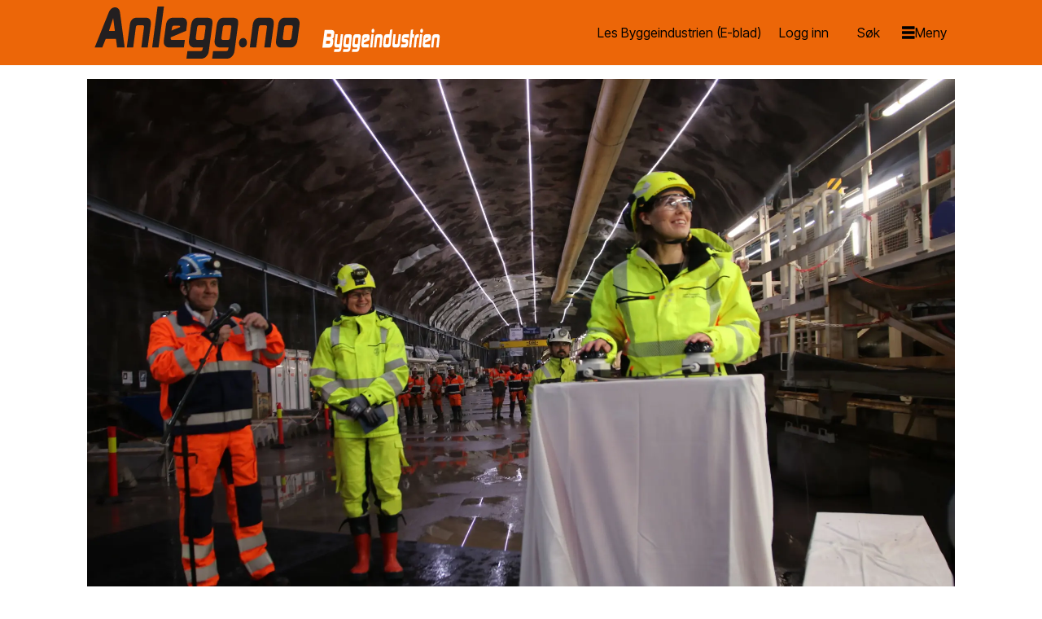

--- FILE ---
content_type: text/html; charset=UTF-8
request_url: https://anlegg.bygg.no/oslo-prosjekt-ny-vannforsyning-oslo-skanska/skanska-ilagt-62-millioner-i-mulkt-ikke-i-naerheten-av-noe-vi-har-opplevd-i-noe-annet-prosjekt/1194172
body_size: 31862
content:
<!DOCTYPE html>
<html lang="nb-NO" dir="ltr" class="resp_fonts">

    <head>
                
                <script type="module">
                    import { ClientAPI } from '/view-resources/baseview/public/common/ClientAPI/index.js?v=1768293024-L4';
                    window.labClientAPI = new ClientAPI({
                        pageData: {
                            url: 'https://anlegg.bygg.no/oslo-prosjekt-ny-vannforsyning-oslo-skanska/skanska-ilagt-62-millioner-i-mulkt-ikke-i-naerheten-av-noe-vi-har-opplevd-i-noe-annet-prosjekt/1194172',
                            pageType: 'article',
                            pageId: '1194172',
                            section: 'anlegg',
                            title: 'Skanska ilagt 6,2 millioner i mulkt: – Ikke i nærheten av noe vi har opplevd i noe annet prosjekt',
                            seotitle: 'Skanska ilagt 6,2 millioner i mulkt: – Ikke i nærheten av noe vi har opplevd i noe annet prosjekt',
                            sometitle: '(+) Skanska ilagt 6,2 millioner i mulkt: – Ikke i nærheten av noe vi har opplevd i noe annet prosjekt',
                            description: 'Mens nøddusjen til tunnelboremaskinene på Oslos vannprosjekt ble liggende fast i tollen, har Vann- og avløpsetaten gitt Skanska mulkt i millionklassen. – Nivået på mulkter i prosjektet og grunnlaget de utsendes på ikke er i nærheten av noe vi har opplevd i noe annet prosjekt, sier Skanska.',
                            seodescription: 'Mens nøddusjen til tunnelboremaskinene på Oslos vannprosjekt ble liggende fast i tollen, har Vann- og avløpsetaten gitt Skanska mulkt i millionklassen. – Nivået på mulkter i prosjektet og grunnlaget de utsendes på ikke er i nærheten av noe vi har opplevd i noe annet prosjekt, sier Skanska.',
                            somedescription: 'Mens nøddusjen til tunnelboremaskinene på Oslos vannprosjekt ble liggende fast i tollen, har Vann- og avløpsetaten gitt Skanska mulkt i millionklassen. – Nivået på mulkter i prosjektet og grunnlaget de utsendes på ikke er i nærheten av noe vi har opplevd i noe annet prosjekt, sier Skanska.',
                            device: 'desktop',
                            cmsVersion: '4.2.15',
                            contentLanguage: 'nb-NO',
                            published: '2023-11-10T13:15:53.000Z',
                            tags: ["oslo", "anlegg", "vav", "skanska", "prosjekt ny vannforsyning oslo"],
                            bylines: ["Frode Aga"],
                            site: {
                                domain: 'https://anlegg.bygg.no',
                                id: '11',
                                alias: 'bygg_anlegg'
                            }
                            // Todo: Add paywall info ...
                        },
                        debug: false
                    });
                </script>

                <title>Skanska ilagt 6,2 millioner i mulkt: – Ikke i nærheten av noe vi har opplevd i noe annet prosjekt</title>
                <meta name="title" content="Skanska ilagt 6,2 millioner i mulkt: – Ikke i nærheten av noe vi har opplevd i noe annet prosjekt">
                <meta name="description" content="Mens nøddusjen til tunnelboremaskinene på Oslos vannprosjekt ble liggende fast i tollen, har Vann- og avløpsetaten gitt Skanska mulkt i millionklassen. – Nivået på mulkter i prosjektet og grunnlaget de utsendes på ikke er i nærheten av noe vi har opplevd i noe annet prosjekt, sier Skanska.">
                <meta http-equiv="Content-Type" content="text/html; charset=utf-8">
                <link rel="canonical" href="https://anlegg.bygg.no/oslo-prosjekt-ny-vannforsyning-oslo-skanska/skanska-ilagt-62-millioner-i-mulkt-ikke-i-naerheten-av-noe-vi-har-opplevd-i-noe-annet-prosjekt/1194172">
                <meta name="viewport" content="width=device-width, initial-scale=1">
                
                <meta property="og:type" content="article">
                <meta property="og:title" content="(+) (+) Skanska ilagt 6,2 millioner i mulkt: – Ikke i nærheten av noe vi har opplevd i noe annet prosjekt">
                <meta property="og:description" content="Mens nøddusjen til tunnelboremaskinene på Oslos vannprosjekt ble liggende fast i tollen, har Vann- og avløpsetaten gitt Skanska mulkt i millionklassen. – Nivået på mulkter i prosjektet og grunnlaget de utsendes på ikke er i nærheten av noe vi har opplevd i noe annet prosjekt, sier Skanska.">
                <meta property="article:published_time" content="2023-11-10T13:15:53.000Z">
                <meta property="article:modified_time" content="2023-11-10T13:22:36.000Z">
                <meta property="article:author" content="Frode Aga">
                <meta property="article:tag" content="oslo">
                <meta property="article:tag" content="anlegg">
                <meta property="article:tag" content="vav">
                <meta property="article:tag" content="skanska">
                <meta property="article:tag" content="prosjekt ny vannforsyning oslo">
                <meta property="og:image" content="https://image.bygg.no/238606.jpg?imageId=238606&panox=0&panoy=0&panow=0&panoh=0&width=1200&height=683">
                <meta property="og:image:width" content="1200">
                <meta property="og:image:height" content="684">
                <meta name="twitter:card" content="summary_large_image">
                
                <meta name="twitter:title" content="(+) (+) Skanska ilagt 6,2 millioner i mulkt: – Ikke i nærheten av noe vi har opplevd i noe annet prosjekt">
                <meta name="twitter:description" content="Mens nøddusjen til tunnelboremaskinene på Oslos vannprosjekt ble liggende fast i tollen, har Vann- og avløpsetaten gitt Skanska mulkt i millionklassen. – Nivået på mulkter i prosjektet og grunnlaget de utsendes på ikke er i nærheten av noe vi har opplevd i noe annet prosjekt, sier Skanska.">
                <meta name="twitter:image" content="https://image.bygg.no/238606.jpg?imageId=238606&panox=0&panoy=0&panow=0&panoh=0&width=1200&height=683">
                <link rel="alternate" type="application/json+oembed" href="https://anlegg.bygg.no/oslo-prosjekt-ny-vannforsyning-oslo-skanska/skanska-ilagt-62-millioner-i-mulkt-ikke-i-naerheten-av-noe-vi-har-opplevd-i-noe-annet-prosjekt/1194172?lab_viewport=oembed">

                
                <script id="Cookiebot" src="https://consent.cookiebot.com/uc.js" data-cbid="3ffa8666-e212-42ca-b22f-75e947acfd38" async type="text/javascript"></script>
                
                
                <meta property="og:url" content="https://anlegg.bygg.no/oslo-prosjekt-ny-vannforsyning-oslo-skanska/skanska-ilagt-62-millioner-i-mulkt-ikke-i-naerheten-av-noe-vi-har-opplevd-i-noe-annet-prosjekt/1194172">
                        <link type="image/png" rel="icon" href="/view-resources/dachser2/public/bygg_anlegg/favicon.ico">
                        <link type="image/png" rel="icon" sizes="16x16" href="/view-resources/dachser2/public/bygg_anlegg/favicon-16x16.png">
                        <link type="image/png" rel="icon" sizes="32x32" href="/view-resources/dachser2/public/bygg_anlegg/favicon-32x32.png">
                        <link type="image/png" rel="icon" sizes="192x192" href="/view-resources/dachser2/public/bygg_anlegg/android-chrome-192x192.png">
                        <link type="image/png" rel="icon" sizes="512x512" href="/view-resources/dachser2/public/bygg_anlegg/android-chrome-512x512.png">
                        <link type="image/png" rel="apple-touch-icon" sizes="180x180" href="/view-resources/dachser2/public/bygg_anlegg/apple-touch-icon.png">
                    
                <link href="https://fonts.googleapis.com/css?family=Merriweather:300,400,700,900" rel="stylesheet"  media="print" onload="this.media='all'" >
                <link rel="stylesheet" href="/view-resources/view/css/grid.css?v=1768293024-L4">
                <link rel="stylesheet" href="/view-resources/view/css/main.css?v=1768293024-L4">
                <link rel="stylesheet" href="/view-resources/view/css/colors.css?v=1768293024-L4">
                <link rel="stylesheet" href="/view-resources/view/css/print.css?v=1768293024-L4" media="print">
                <link rel="stylesheet" href="/view-resources/view/css/foundation-icons/foundation-icons.css?v=1768293024-L4">
                <link rel="stylesheet" href="/view-resources/view/css/site/bygg_anlegg.css?v=1768293024-L4">
                <style data-key="custom_properties">
                    :root{--primary: rgba(0,0,0,1);--secondary: rgba(255,255,255,1);--tertiary: rgba(236,102,8,1);--quaternary: rgba(0,0,0,1);--bg-primary: rgba(0,0,0,1);--bg-secondary: rgba(236,102,8,1);--bg-tertiary: rgba(215,25,32,1);--bg-quaternary: rgba(255,185,19,1);--bg-quinary: rgba(208, 200, 200, 1);--bg-quinary-light: rgba(245,245,245,1);--bg-quinary-dark: rgba(146,140,140,1);}
                </style>
                <style data-key="background_colors">
                    .bg-primary {background-color: rgba(0,0,0,1);color: #fff;}.bg-secondary {background-color: rgba(236,102,8,1);}.bg-tertiary {background-color: rgba(215,25,32,1);color: #fff;}.bg-quaternary {background-color: rgba(255,185,19,1);}.bg-quinary {background-color: rgba(208, 200, 200, 1);}.bg-quinary-light {background-color: rgba(245,245,245,1);}.bg-quinary-dark {background-color: rgba(146,140,140,1);}@media (max-width: 1023px) { .color_mobile_bg-primary {background-color: rgba(0,0,0,1);color: #fff;}}@media (max-width: 1023px) { .color_mobile_bg-secondary {background-color: rgba(236,102,8,1);}}@media (max-width: 1023px) { .color_mobile_bg-tertiary {background-color: rgba(215,25,32,1);color: #fff;}}@media (max-width: 1023px) { .color_mobile_bg-quaternary {background-color: rgba(255,185,19,1);}}@media (max-width: 1023px) { .color_mobile_bg-quinary {background-color: rgba(208, 200, 200, 1);}}@media (max-width: 1023px) { .color_mobile_bg-quinary-light {background-color: rgba(245,245,245,1);}}@media (max-width: 1023px) { .color_mobile_bg-quinary-dark {background-color: rgba(146,140,140,1);}}
                </style>
                <style data-key="background_colors_opacity">
                    .bg-primary.op-bg_20 {background-color: rgba(0, 0, 0, 0.2);color: #fff;}.bg-primary.op-bg_40 {background-color: rgba(0, 0, 0, 0.4);color: #fff;}.bg-primary.op-bg_60 {background-color: rgba(0, 0, 0, 0.6);color: #fff;}.bg-primary.op-bg_80 {background-color: rgba(0, 0, 0, 0.8);color: #fff;}.bg-secondary.op-bg_20 {background-color: rgba(236, 102, 8, 0.2);}.bg-secondary.op-bg_40 {background-color: rgba(236, 102, 8, 0.4);}.bg-secondary.op-bg_60 {background-color: rgba(236, 102, 8, 0.6);}.bg-secondary.op-bg_80 {background-color: rgba(236, 102, 8, 0.8);}.bg-tertiary.op-bg_20 {background-color: rgba(215, 25, 32, 0.2);color: #fff;}.bg-tertiary.op-bg_40 {background-color: rgba(215, 25, 32, 0.4);color: #fff;}.bg-tertiary.op-bg_60 {background-color: rgba(215, 25, 32, 0.6);color: #fff;}.bg-tertiary.op-bg_80 {background-color: rgba(215, 25, 32, 0.8);color: #fff;}.bg-quaternary.op-bg_20 {background-color: rgba(255, 185, 19, 0.2);}.bg-quaternary.op-bg_40 {background-color: rgba(255, 185, 19, 0.4);}.bg-quaternary.op-bg_60 {background-color: rgba(255, 185, 19, 0.6);}.bg-quaternary.op-bg_80 {background-color: rgba(255, 185, 19, 0.8);}.bg-quinary.op-bg_20 {background-color: rgba(208, 200, 200, 0.2);}.bg-quinary.op-bg_40 {background-color: rgba(208, 200, 200, 0.4);}.bg-quinary.op-bg_60 {background-color: rgba(208, 200, 200, 0.6);}.bg-quinary.op-bg_80 {background-color: rgba(208, 200, 200, 0.8);}.bg-quinary-light.op-bg_20 {background-color: rgba(245, 245, 245, 0.2);}.bg-quinary-light.op-bg_40 {background-color: rgba(245, 245, 245, 0.4);}.bg-quinary-light.op-bg_60 {background-color: rgba(245, 245, 245, 0.6);}.bg-quinary-light.op-bg_80 {background-color: rgba(245, 245, 245, 0.8);}.bg-quinary-dark.op-bg_20 {background-color: rgba(146, 140, 140, 0.2);}.bg-quinary-dark.op-bg_40 {background-color: rgba(146, 140, 140, 0.4);}.bg-quinary-dark.op-bg_60 {background-color: rgba(146, 140, 140, 0.6);}.bg-quinary-dark.op-bg_80 {background-color: rgba(146, 140, 140, 0.8);}@media (max-width: 1023px) { .color_mobile_bg-primary.op-bg_20 {background-color: rgba(0, 0, 0, 0.2);color: #fff;}}@media (max-width: 1023px) { .color_mobile_bg-primary.op-bg_40 {background-color: rgba(0, 0, 0, 0.4);color: #fff;}}@media (max-width: 1023px) { .color_mobile_bg-primary.op-bg_60 {background-color: rgba(0, 0, 0, 0.6);color: #fff;}}@media (max-width: 1023px) { .color_mobile_bg-primary.op-bg_80 {background-color: rgba(0, 0, 0, 0.8);color: #fff;}}@media (max-width: 1023px) { .color_mobile_bg-secondary.op-bg_20 {background-color: rgba(236, 102, 8, 0.2);}}@media (max-width: 1023px) { .color_mobile_bg-secondary.op-bg_40 {background-color: rgba(236, 102, 8, 0.4);}}@media (max-width: 1023px) { .color_mobile_bg-secondary.op-bg_60 {background-color: rgba(236, 102, 8, 0.6);}}@media (max-width: 1023px) { .color_mobile_bg-secondary.op-bg_80 {background-color: rgba(236, 102, 8, 0.8);}}@media (max-width: 1023px) { .color_mobile_bg-tertiary.op-bg_20 {background-color: rgba(215, 25, 32, 0.2);color: #fff;}}@media (max-width: 1023px) { .color_mobile_bg-tertiary.op-bg_40 {background-color: rgba(215, 25, 32, 0.4);color: #fff;}}@media (max-width: 1023px) { .color_mobile_bg-tertiary.op-bg_60 {background-color: rgba(215, 25, 32, 0.6);color: #fff;}}@media (max-width: 1023px) { .color_mobile_bg-tertiary.op-bg_80 {background-color: rgba(215, 25, 32, 0.8);color: #fff;}}@media (max-width: 1023px) { .color_mobile_bg-quaternary.op-bg_20 {background-color: rgba(255, 185, 19, 0.2);}}@media (max-width: 1023px) { .color_mobile_bg-quaternary.op-bg_40 {background-color: rgba(255, 185, 19, 0.4);}}@media (max-width: 1023px) { .color_mobile_bg-quaternary.op-bg_60 {background-color: rgba(255, 185, 19, 0.6);}}@media (max-width: 1023px) { .color_mobile_bg-quaternary.op-bg_80 {background-color: rgba(255, 185, 19, 0.8);}}@media (max-width: 1023px) { .color_mobile_bg-quinary.op-bg_20 {background-color: rgba(208, 200, 200, 0.2);}}@media (max-width: 1023px) { .color_mobile_bg-quinary.op-bg_40 {background-color: rgba(208, 200, 200, 0.4);}}@media (max-width: 1023px) { .color_mobile_bg-quinary.op-bg_60 {background-color: rgba(208, 200, 200, 0.6);}}@media (max-width: 1023px) { .color_mobile_bg-quinary.op-bg_80 {background-color: rgba(208, 200, 200, 0.8);}}@media (max-width: 1023px) { .color_mobile_bg-quinary-light.op-bg_20 {background-color: rgba(245, 245, 245, 0.2);}}@media (max-width: 1023px) { .color_mobile_bg-quinary-light.op-bg_40 {background-color: rgba(245, 245, 245, 0.4);}}@media (max-width: 1023px) { .color_mobile_bg-quinary-light.op-bg_60 {background-color: rgba(245, 245, 245, 0.6);}}@media (max-width: 1023px) { .color_mobile_bg-quinary-light.op-bg_80 {background-color: rgba(245, 245, 245, 0.8);}}@media (max-width: 1023px) { .color_mobile_bg-quinary-dark.op-bg_20 {background-color: rgba(146, 140, 140, 0.2);}}@media (max-width: 1023px) { .color_mobile_bg-quinary-dark.op-bg_40 {background-color: rgba(146, 140, 140, 0.4);}}@media (max-width: 1023px) { .color_mobile_bg-quinary-dark.op-bg_60 {background-color: rgba(146, 140, 140, 0.6);}}@media (max-width: 1023px) { .color_mobile_bg-quinary-dark.op-bg_80 {background-color: rgba(146, 140, 140, 0.8);}}
                </style>
                <style data-key="border_colors">
                    .border-bg-primary{--border-color: var(--bg-primary);}.mobile_border-bg-primary{--mobile-border-color: var(--bg-primary);}.border-bg-secondary{--border-color: var(--bg-secondary);}.mobile_border-bg-secondary{--mobile-border-color: var(--bg-secondary);}.border-bg-tertiary{--border-color: var(--bg-tertiary);}.mobile_border-bg-tertiary{--mobile-border-color: var(--bg-tertiary);}.border-bg-quaternary{--border-color: var(--bg-quaternary);}.mobile_border-bg-quaternary{--mobile-border-color: var(--bg-quaternary);}.border-bg-quinary{--border-color: var(--bg-quinary);}.mobile_border-bg-quinary{--mobile-border-color: var(--bg-quinary);}.border-bg-quinary-light{--border-color: var(--bg-quinary-light);}.mobile_border-bg-quinary-light{--mobile-border-color: var(--bg-quinary-light);}.border-bg-quinary-dark{--border-color: var(--bg-quinary-dark);}.mobile_border-bg-quinary-dark{--mobile-border-color: var(--bg-quinary-dark);}
                </style>
                <style data-key="font_colors">
                    .primary {color: rgba(0,0,0,1) !important;}.secondary {color: rgba(255,255,255,1) !important;}.tertiary {color: rgba(236,102,8,1) !important;}.quaternary {color: rgba(0,0,0,1) !important;}@media (max-width: 1023px) { .color_mobile_primary {color: rgba(0,0,0,1) !important;}}@media (max-width: 1023px) { .color_mobile_secondary {color: rgba(255,255,255,1) !important;}}@media (max-width: 1023px) { .color_mobile_tertiary {color: rgba(236,102,8,1) !important;}}@media (max-width: 1023px) { .color_mobile_quaternary {color: rgba(0,0,0,1) !important;}}
                </style>
                <style data-key="image_gradient">
                    .image-gradient-bg-primary{--background-color: var(--bg-primary);}.color_mobile_image-gradient-bg-primary{--mobile-background-color: var(--bg-primary);}.image-gradient-bg-secondary{--background-color: var(--bg-secondary);}.color_mobile_image-gradient-bg-secondary{--mobile-background-color: var(--bg-secondary);}.image-gradient-bg-tertiary{--background-color: var(--bg-tertiary);}.color_mobile_image-gradient-bg-tertiary{--mobile-background-color: var(--bg-tertiary);}.image-gradient-bg-quaternary{--background-color: var(--bg-quaternary);}.color_mobile_image-gradient-bg-quaternary{--mobile-background-color: var(--bg-quaternary);}.image-gradient-bg-quinary{--background-color: var(--bg-quinary);}.color_mobile_image-gradient-bg-quinary{--mobile-background-color: var(--bg-quinary);}.image-gradient-bg-quinary-light{--background-color: var(--bg-quinary-light);}.color_mobile_image-gradient-bg-quinary-light{--mobile-background-color: var(--bg-quinary-light);}.image-gradient-bg-quinary-dark{--background-color: var(--bg-quinary-dark);}.color_mobile_image-gradient-bg-quinary-dark{--mobile-background-color: var(--bg-quinary-dark);}
                </style>
                <style data-key="custom_css_variables">
                :root {
                    --lab_page_width: 1088px;
                    --lab_columns_gutter: 11px;
                    --space-top: ;
                    --space-top-adnuntiusAd: 80;
                }

                @media(max-width: 767px) {
                    :root {
                        --lab_columns_gutter: 10px;
                    }
                }

                @media(min-width: 767px) {
                    :root {
                    }
                }
                </style>
<script src="/view-resources/public/common/JWTCookie.js?v=1768293024-L4"></script>
<script src="/view-resources/public/common/Paywall.js?v=1768293024-L4"></script>
                <script>
                window.Dac = window.Dac || {};
                (function () {
                    if (navigator) {
                        window.Dac.clientData = {
                            language: navigator.language,
                            userAgent: navigator.userAgent,
                            innerWidth: window.innerWidth,
                            innerHeight: window.innerHeight,
                            deviceByMediaQuery: getDeviceByMediaQuery(),
                            labDevice: 'desktop', // Device from labrador
                            device: 'desktop', // Device from varnish
                            paywall: {
                                isAuthenticated: isPaywallAuthenticated(),
                                toggleAuthenticatedContent: toggleAuthenticatedContent,
                                requiredProducts: [],
                            },
                            page: {
                                id: '1194172',
                                extId: 'bygg-1539213!'
                            },
                            siteAlias: 'bygg_anlegg',
                            debug: window.location.href.includes('debug=1')
                        };
                        function getDeviceByMediaQuery() {
                            if (window.matchMedia('(max-width: 767px)').matches) return 'mobile';
                            if (window.matchMedia('(max-width: 1023px)').matches) return 'tablet';
                            return 'desktop';
                        }

                        function isPaywallAuthenticated() {
                            if (window.Dac && window.Dac.JWTCookie) {
                                var JWTCookie = new Dac.JWTCookie({ debug: false });
                                return JWTCookie.isAuthenticated();
                            }
                            return false;
                        }

                        function toggleAuthenticatedContent(settings) {
                            if (!window.Dac || !window.Dac.Paywall) {
                                return;
                            }
                            var Paywall = new Dac.Paywall();
                            var updateDOM = Paywall.updateDOM;

                            if(settings && settings.displayUserName) {
                                var userName = Paywall.getUserName().then((userName) => {
                                    updateDOM(userName !== false, userName, settings.optionalGreetingText);
                                });
                            } else {
                                updateDOM(window.Dac.clientData.paywall.isAuthenticated);
                            }
                        }
                    }
                }());
                </script>

                    <script type="module" src="/view-resources/baseview/public/common/baseview/moduleHandlers.js?v=1768293024-L4" data-cookieconsent="ignore"></script>
<!-- Global site tag (gtag.js) - Google Analytics -->
<script async src="https://www.googletagmanager.com/gtag/js?id=G-1QFCG3T2TH"></script>
<script>
    window.dataLayer = window.dataLayer || [];
    function gtag(){dataLayer.push(arguments);}
    gtag('js', new Date());
    gtag('config', 'G-1QFCG3T2TH');
</script>
                            <script src="https://cdn.adnuntius.com/adn.js" data-cookieconsent="ignore"></script>
                                <script>
                                    window.adn = window.adn || {};
                                    var adUnits = [];
                                    var handleAsTablet = (Dac.clientData.device === 'tablet' || Dac.clientData.innerWidth < 1316);

                                    if (!(handleAsTablet && 'true' === 'true')) {
                                        adUnits.push({ auId: '37b8c7', auW: 180, auH: 900  });
                                    }
                                    if (!(handleAsTablet && 'true' === 'true')) {
                                        adUnits.push({ auId: '37b8d6', auW: 180, auH: 900  });
                                    }
                                    if (!(handleAsTablet && '' === 'true')) {
                                        adUnits.push({ auId: '37b8ca', auW: 1065, auH: 150  });
                                    }
                                    if (!(handleAsTablet && '' === 'true')) {
                                        adUnits.push({ auId: '388ad1', auW: 1000, auH: 150  });
                                    }
                                    if (!(handleAsTablet && 'true' === 'true')) {
                                        adUnits.push({ auId: '3bf211', auW: 150, auH: 60  });
                                    }
                                    if (!(handleAsTablet && 'true' === 'true')) {
                                        adUnits.push({ auId: '480be6', auW: 150, auH: 60  });
                                    }
                                    if (!(handleAsTablet && 'true' === 'true')) {
                                        adUnits.push({ auId: '3bf984', auW: 150, auH: 60  });
                                    }
                                    if (!(handleAsTablet && 'true' === 'true')) {
                                        adUnits.push({ auId: '3e7d4c', auW: 150, auH: 60  });
                                    }
                                    if (!(handleAsTablet && 'true' === 'true')) {
                                        adUnits.push({ auId: '3f59d5', auW: 150, auH: 60  });
                                    }
                                    if (!(handleAsTablet && 'true' === 'true')) {
                                        adUnits.push({ auId: '401f99', auW: 150, auH: 60  });
                                    }
                                    if (!(handleAsTablet && 'true' === 'true')) {
                                        adUnits.push({ auId: '44eb89', auW: 150, auH: 60  });
                                    }
                                    if (!(handleAsTablet && 'true' === 'true')) {
                                        adUnits.push({ auId: '480be5', auW: 150, auH: 60  });
                                    }
                                    if (!(handleAsTablet && 'true' === 'true')) {
                                        adUnits.push({ auId: '480be7', auW: 150, auH: 60  });
                                    }
                                    if (!(handleAsTablet && 'true' === 'true')) {
                                        adUnits.push({ auId: '480be8', auW: 150, auH: 60  });
                                    }

                                    var adn_kv = adn_kv || [];
                                    adn_kv.push({ "tags": ["oslo", "anlegg", "vav", "skanska", "prosjekt ny vannforsyning oslo"] });

                                    const adnRequest = {
                                        requestTiming: 'onReady',
                                        adUnits: adUnits,
                                        kv: adn_kv
                                    };



                                    adn.request(adnRequest);
                                </script>
                <link href="https://fonts.googleapis.com/css?family=Inter+Tight:regular,300,300italic,700,700italic,900,900italic" rel="stylesheet"  media="print" onload="this.media='all'" >
                <link href="https://fonts.googleapis.com/css?family=Source+Serif+4:regular,300italic,300,700,700italic,900,900italic,italic" rel="stylesheet"  media="print" onload="this.media='all'" >
                <style id="dachser-vieweditor-styles">
                    body { font-family: "Inter Tight"; font-weight: normal; font-style: normal; }
                    article.column .content .headline { font-family: "Inter Tight"; font-weight: 700; font-style: normal; font-size: 2.5rem; }@media (max-width: 767px) { .resp_fonts article.column .content .headline {font-size: calc(0.262vw * 27); } }
                    .articleHeader .headline { font-family: "Inter Tight"; font-weight: 700; font-style: normal; font-size: 2.5rem; }@media (max-width: 767px) { .resp_fonts .articleHeader .headline {font-size: calc(0.262vw * 32); } }
                    .articleHeader .subtitle { font-family: "Inter Tight"; font-weight: normal; font-style: normal; font-size: 1.375rem; }@media (max-width: 767px) { .resp_fonts .articleHeader .subtitle {font-size: calc(0.262vw * 22); } }
                    .byline { font-family: "Inter Tight"; font-weight: normal; font-style: normal; font-size: 0.9375rem; }@media (max-width: 767px) { .resp_fonts .byline {font-size: calc(0.262vw * 15); } }
                    .bodytext { font-family: "Source Serif 4"; font-weight: normal; font-style: normal; font-size: 1.125rem; }@media (max-width: 767px) { .resp_fonts .bodytext {font-size: calc(0.262vw * 18); } }
                    .bodytext > h3 { font-family: "Inter Tight"; font-weight: normal; font-style: normal; }
                    article .meta .dates { font-family: "Inter Tight"; font-weight: normal; font-style: normal; font-size: 0.9375rem; }@media (max-width: 767px) { .resp_fonts article .meta .dates {font-size: calc(0.262vw * 15); } }
                    article .articleHeader .caption figcaption { font-family: "Source Serif 4"; font-weight: normal; font-style: italic; font-size: 0.9375rem; }@media (max-width: 767px) { .resp_fonts article .articleHeader .caption figcaption {font-size: calc(0.262vw * 15); } }
                    article .bodytext .caption figcaption { font-family: "Source Serif 4"; font-weight: normal; font-style: italic; font-size: 0.9375rem; }@media (max-width: 767px) { .resp_fonts article .bodytext .caption figcaption {font-size: calc(0.262vw * 15); } }
                    .factbox h2 { font-family: "Inter Tight"; font-weight: normal; font-style: normal; font-size: 1.6875rem; }@media (max-width: 767px) { .resp_fonts .factbox h2 {font-size: calc(0.262vw * 25); } }
                    .font-InterTight { font-family: "Inter Tight" !important; }
                    .font-InterTight.font-weight-normal { font-weight: normal !important; }
                    .font-InterTight.font-weight-light { font-weight: 300 !important; }
                    .font-InterTight.font-weight-bold { font-weight: 700 !important; }
                    .font-InterTight.font-weight-black { font-weight: 900 !important; }
                    .font-SourceSerif4 { font-family: "Source Serif 4" !important; }
                    .font-SourceSerif4.font-weight-normal { font-weight: normal !important; }
                    .font-SourceSerif4.font-weight-light { font-weight: 300 !important; }
                    .font-SourceSerif4.font-weight-bold { font-weight: 700 !important; }
                    .font-SourceSerif4.font-weight-black { font-weight: 900 !important; }
                </style>
                <style id="css_variables"></style>
                <script>
                    window.dachserData = {
                        _data: {},
                        _instances: {},
                        get: function(key) {
                            return dachserData._data[key] || null;
                        },
                        set: function(key, value) {
                            dachserData._data[key] = value;
                        },
                        push: function(key, value) {
                            if (!dachserData._data[key]) {
                                dachserData._data[key] = [];
                            }
                            dachserData._data[key].push(value);
                        },
                        setInstance: function(key, identifier, instance) {
                            if (!dachserData._instances[key]) {
                                dachserData._instances[key] = {};
                            }
                            dachserData._instances[key][identifier] = instance;
                        },
                        getInstance: function(key, identifier) {
                            return dachserData._instances[key] ? dachserData._instances[key][identifier] || null : null;
                        },
                        reflow: () => {}
                    };
                </script>
                

                <script type="application/ld+json">
                [{"@context":"http://schema.org","@type":"WebSite","name":"bygg_anlegg","url":"https://anlegg.bygg.no"},{"@context":"https://schema.org","@type":"NewsArticle","headline":"Skanska ilagt 6,2 millioner i mulkt: – Ikke i nærheten av noe vi har opplevd i noe annet prosjekt","description":"Mens nøddusjen til tunnelboremaskinene på Oslos vannprosjekt ble liggende fast i tollen, har Vann- og avløpsetaten gitt Skanska mulkt i millionklassen. – Nivået på mulkter i prosjektet og grunnlaget de utsendes på ikke er i nærheten av noe vi har opplevd i noe annet prosjekt, sier Skanska.","mainEntityOfPage":{"@id":"https://anlegg.bygg.no/oslo-prosjekt-ny-vannforsyning-oslo-skanska/skanska-ilagt-62-millioner-i-mulkt-ikke-i-naerheten-av-noe-vi-har-opplevd-i-noe-annet-prosjekt/1194172"},"availableLanguage":[{"@type":"Language","alternateName":"nb-NO"}],"image":["https://image.bygg.no/?imageId=238606&width=1200","https://image.bygg.no/?imageId=1194206&width=1200","https://image.bygg.no/?imageId=1135063&width=1200","https://image.bygg.no/?imageId=1194258&width=1200"],"keywords":"oslo, anlegg, vav, skanska, prosjekt ny vannforsyning oslo","author":[{"@type":"Person","name":"Frode Aga","email":"fa@bygg.no"}],"publisher":{"@type":"Organization","name":"bygg_anlegg","logo":{"@type":"ImageObject","url":"/view-resources/dachser2/public/bygg_anlegg/anlegg-desktop.svg"}},"datePublished":"2023-11-10T13:15:53.000Z","dateModified":"2023-11-10T13:22:36.000Z","isAccessibleForFree":true,"hasPart":{"@type":"WebPageElement","isAccessibleForFree":false,"cssSelector":".teaserContent"}}]
                </script>                
                
                
                



        <meta property="article:section" content="anlegg">
<script>
var k5aMeta = { "paid": 1, "paywall": (Dac.clientData.paywall.isAuthenticated ? "open" : "hard"), "author": ["Frode Aga"], "tag": ["oslo", "anlegg", "vav", "skanska", "prosjekt ny vannforsyning oslo"], "title": "Skanska ilagt 6,2 millioner i mulkt: – Ikke i nærheten av noe vi har opplevd i noe annet prosjekt", "teasertitle": "Skanska ilagt 6,2 millioner i mulkt: – Ikke i nærheten av noe vi har opplevd i noe annet prosjekt", "kicker": "", "url": "https://anlegg.bygg.no/a/1194172", "login": (Dac.clientData.paywall.isAuthenticated ? 1 : 0), "subscriber": (Dac.clientData.paywall.isAuthenticated ? 1 : 0), "subscriberId": (Dac.clientData.subscriberId ? `"${ Dac.clientData.subscriberId }"` : "") };
</script>
                <script src="//cl.k5a.io/6156b8c81b4d741e051f44c2.js" async></script>

                <script src="//cl.k5a.io/60ae49163984713a036f5c02.js" async></script>

        <style>
            :root {
                
                
            }
        </style>
        
        
    </head>

    <body class="l4 article site_bygg_anlegg section_anlegg has-paywall"
        
        
        >

        
        <script>
        document.addEventListener("DOMContentLoaded", (event) => {
            setScrollbarWidth();
            window.addEventListener('resize', setScrollbarWidth);
        });
        function setScrollbarWidth() {
            const root = document.querySelector(':root');
            const width = (window.innerWidth - document.body.offsetWidth < 21) ? window.innerWidth - document.body.offsetWidth : 15;
            root.style.setProperty('--lab-scrollbar-width', `${ width }px`);
        }
        </script>

        
        <a href="#main" class="skip-link">Jump to main content</a>

        <header class="pageElement pageHeader">
    <div class="row mainrow">
<figure class="logo">
    <a href=" //anlegg.bygg.no" aria-label="Gå til forside">
        <img src="/view-resources/dachser2/public/bygg_anlegg/anlegg-desktop.svg"
            alt="Gå til forside. Logo, Bygg"
            width="120"
            >
    </a>
</figure>
<a class="link dac-hidden-desktop-down second-logo" href="https:&#x2F;&#x2F;www.bygg.no"><img src="&#x2F;view-resources&#x2F;dachser2&#x2F;public&#x2F;bygg_anlegg&#x2F;byggeindustrien-anlegg.svg" class="" width="160"  alt=""/></a>
<nav class="navigation topBarMenu">
	<ul class="menu-list">
			<li class="first-list-item dac-hidden-desktop-down">
				<a href="https://eblad.bygg.no/titles/byggeindustrien/12654" target="_self">Les Byggeindustrien (E-blad)</a>
			</li>
			<li class="first-list-item login-btn dac-paywall-not-authenticated">
				<a href="https://api.bygg.no/paywall/login?siteAlias=bygg_anlegg&contentUrl=https%3A%2F%2Fanlegg.bygg.no%2F" target="_self">Logg inn</a>
			</li>
			<li class="first-list-item login-btn dac-paywall-authenticated">
				<a href="http://selfservice.mediaconnect.no/?client_id=selfservice.bygg" target="_self">Min side</a>
			</li>
	</ul>
</nav>



	<script>
		(function () {
			const menuLinks = document.querySelectorAll(`nav.topBarMenu ul li a`);
			for (let i = 0; i < menuLinks.length; i++) {
				const link = menuLinks[i].pathname;
				if (link === window.location.pathname) {
					menuLinks[i].parentElement.classList.add('lab-link-active');
				} else {
					menuLinks[i].parentElement.classList.remove('lab-link-active');
				}
			}
		})();
	</script>

<div data-id="pageElements-7" class="search to-be-expanded dac-hidden-desktop-down">

        <button class="search-button search-expander" aria-label="Søk"  aria-expanded="false" aria-controls="search-input-7" >
                <i class="open fi-magnifying-glass"></i>
                <i class="close fi-x"></i>
        </button>

    <form class="search-container" action="/cse" method="get" role="search">
        <label for="search-input-7" class="visuallyhidden">Søk</label>
        <input type="text" id="search-input-7" name="q" placeholder="Søk...">
    </form>
</div>

        <script>
            // Do the check for the search button inside the if statement, so we don't set a global const if there are multiple search buttons
            if (document.querySelector('[data-id="pageElements-7"] .search-button')) {
                // Now we can set a const that is only available inside the if scope
                const searchButton = document.querySelector('[data-id="pageElements-7"] .search-button');
                searchButton.addEventListener('click', (event) => {
                    event.preventDefault();
                    event.stopPropagation();

                    // Toggle the expanded class on the search button and set the aria-expanded attribute.
                    searchButton.parentElement.classList.toggle('expanded');
                    searchButton.setAttribute('aria-expanded', searchButton.getAttribute('aria-expanded') === 'true' ? 'false' : 'true');
                    searchButton.setAttribute('aria-label', searchButton.getAttribute('aria-expanded') === 'true' ? 'Lukk søk' : 'Åpne søk');

                    // Set focus to the input. 
                    // This might be dodgy due to moving focus automatically, but we'll keep it in for now.
                    if (searchButton.getAttribute('aria-expanded') === 'true') {
                        document.getElementById('search-input-7').focus();
                    }
                }, false);
            }

            if (document.getElementById('bonusButton')) {
                document.getElementById('bonusButton').addEventListener('click', (event) => {
                    document.querySelector('[data-id="pageElements-7"] .search-container').submit();
                }, false);
            }

            /*
                There should probably be some sort of sorting of the elements, so that if the search button is to the right,
                the tab order should be the input before the button.
                This is a job for future me.
            */
        </script>
<div class="hamburger to-be-expanded dac-hidden-desktop-up" data-id="pageElements-8">
    <div class="positionRelative">
        <span class="hamburger-button hamburger-expander ">
            <button class="burger-btn" aria-label="Åpne meny" aria-expanded="false" aria-controls="hamburger-container" aria-haspopup="menu">
                    <i class="open fi-list"></i>
                    <i class="close fi-x"></i>
            </button>
        </span>
            <div class="hamburger-container" id="hamburger-container">        
                <div data-id="pageElements-9" class="search visible">

        <button class="search-button" aria-label="Søk" >
                <i class="open fi-magnifying-glass"></i>
                <i class="close fi-x"></i>
        </button>

    <form class="search-container" action="/cse" method="get" role="search">
        <label for="search-input-9" class="visuallyhidden">Søk</label>
        <input type="text" id="search-input-9" name="q" placeholder="Søk...">
    </form>
</div>

    <script>
        if (document.querySelector('[data-id="pageElements-9"] .search-button')) {
            document.querySelector('[data-id="pageElements-9"] .search-button').addEventListener('click', (event) => {
                document.querySelector('[data-id="pageElements-9"] .search-container').submit();
            }, false);
        }
    </script>
<nav class="navigation mainMenu">
	<ul class="menu-list">
			<li class="first-list-item ">
				<a href="https://www.bygg.no" target="_self">Bygg</a>
			</li>
			<li class="first-list-item ">
				<a href="https://www.bygg.no/emne/anlegg" target="_self">Anlegg</a>
			</li>
			<li class="first-list-item ">
				<a href="https://www.bygg.no/emne/eiendom" target="_self">Eiendom</a>
			</li>
			<li class="first-list-item ">
				<a href="https://www.bygg.no/emne/arkitekter" target="_self">Arkitekter</a>
			</li>
			<li class="first-list-item ">
				<a href="https://www.bygg.no/emne/rådgivere" target="_self">Rådgivere</a>
			</li>
			<li class="first-list-item ">
				<a href="https://www.bygg.no/emne/byggevarer" target="_self">Byggevarer</a>
			</li>
			<li class="first-list-item ">
				<a href="https://byggeprosjekter.bygg.no" target="_self">Byggeprosjekter</a>
			</li>
			<li class="first-list-item dac-hidden-desktop-up dac-hidden-desktop-down">
				<a href="https://www.bygg.no/emner" target="_self">Øvrige</a>
			</li>
			<li class="first-list-item ">
				<a href="https://www.bygg.no/emner" target="_self">A-Å</a>
			</li>
	</ul>
</nav>



	<script>
		(function () {
			const menuLinks = document.querySelectorAll(`nav.mainMenu ul li a`);
			for (let i = 0; i < menuLinks.length; i++) {
				const link = menuLinks[i].pathname;
				if (link === window.location.pathname) {
					menuLinks[i].parentElement.classList.add('lab-link-active');
				} else {
					menuLinks[i].parentElement.classList.remove('lab-link-active');
				}
			}
		})();
	</script>

<nav class="navigation dropdownMenu">
	<ul class="menu-list">
			<li class="first-list-item login-btn dac-paywall-authenticated">
				<a href="http://selfservice.mediaconnect.no/?client_id=selfservice.bygg" target="_self">Min side</a>
			</li>
			<li class="first-list-item ">
				<a href="https://www.bygg.no/annonser" target="_self">Annonser</a>
			</li>
			<li class="first-list-item ">
				<a href="https://www.bygg.no/kjop/" target="_self">Abonnement</a>
			</li>
			<li class="first-list-item ">
				<a href="/påmelding-nyhetsbrev" target="_self">Meld deg på vårt nyhetsbrev fra anlegg.no</a>
			</li>
			<li class="first-list-item ">
				<a href="https://eblad.bygg.no/titles/byggeindustrien/12654" target="_self">Les vårt E-blad her</a>
			</li>
			<li class="first-list-item ">
				<a href="https://www.bygg.no/kontakt-oss" target="_self">Kontakt oss</a>
			</li>
			<li class="first-list-item last-item">
				<a href="https://www.bygg.no/podkast" target="_self">Podkasten Byggeplassen</a>
			</li>
			<li class="first-list-item dac-paywall-authenticated">
				<a href="https://api.bygg.no/paywall/logout?&siteAlias=bygg_anlegg&contentUrl=https%3A%2F%2Fanlegg.bygg.no%2F" target="_self">Logg ut</a>
			</li>
	</ul>
</nav>



	<script>
		(function () {
			const menuLinks = document.querySelectorAll(`nav.dropdownMenu ul li a`);
			for (let i = 0; i < menuLinks.length; i++) {
				const link = menuLinks[i].pathname;
				if (link === window.location.pathname) {
					menuLinks[i].parentElement.classList.add('lab-link-active');
				} else {
					menuLinks[i].parentElement.classList.remove('lab-link-active');
				}
			}
		})();
	</script>

<nav class="navigation bottomBarMenu">
	<ul class="menu-list">
			<li class="first-list-item has-children">
				<span tabindex="0">Tips oss</span>
				<ul class="children">
					<li class="">
						<a href="mailto:redaksjonen@bygg.no" target="_self">redaksjonen@bygg.no</a>
					</li>
				</ul>
			</li>
			<li class="first-list-item has-children">
				<span tabindex="0">Adresse:</span>
				<ul class="children">
					<li class="">
						<span>Wergelandsveien 1, 0167 Oslo</span>
					</li>
				</ul>
			</li>
			<li class="first-list-item has-children">
				<span tabindex="0">Telefon:</span>
				<ul class="children">
					<li class="">
						<span>+47 23 70 95 00</span>
					</li>
				</ul>
			</li>
	</ul>
</nav>



	<script>
		(function () {
			const menuLinks = document.querySelectorAll(`nav.bottomBarMenu ul li a`);
			for (let i = 0; i < menuLinks.length; i++) {
				const link = menuLinks[i].pathname;
				if (link === window.location.pathname) {
					menuLinks[i].parentElement.classList.add('lab-link-active');
				} else {
					menuLinks[i].parentElement.classList.remove('lab-link-active');
				}
			}
		})();
	</script>


            </div>
    </div>

</div>

<script>
    (function(){
        const burgerButton = document.querySelector('[data-id="pageElements-8"] .burger-btn');
        const dropdownCloseSection = document.querySelector('[data-id="pageElements-8"] .dropdown-close-section');

        function toggleDropdown() {
            // Toggle the expanded class and aria-expanded attribute
            document.querySelector('[data-id="pageElements-8"].hamburger.to-be-expanded').classList.toggle('expanded');
            burgerButton.setAttribute('aria-expanded', burgerButton.getAttribute('aria-expanded') === 'true' ? 'false' : 'true');
            burgerButton.setAttribute('aria-label', burgerButton.getAttribute('aria-expanded') === 'true' ? 'Lukk meny' : 'Åpne meny');

            // This doesn't seem to do anything? But there's styling dependent on it some places
            document.body.classList.toggle('hamburger-expanded');
        }

        // Called via the eventlistener - if the key is Escape, toggle the dropdown and remove the eventlistener
        function closeDropdown(e) {
            if(e.key === 'Escape') {
                toggleDropdown();
                // Set the focus back on the button when clicking escape, so the user can continue tabbing down
                // the page in a natural flow
                document.querySelector('[data-id="pageElements-8"] .burger-btn').focus();
                window.removeEventListener('keydown', closeDropdown);
            }
        }

        if(burgerButton) {
            burgerButton.addEventListener('click', function(e) {
                e.preventDefault();
                toggleDropdown();

                // If the menu gets expanded, add the eventlistener that will close it on pressing Escape
                // else, remove the eventlistener otherwise it will continue to listen for escape even if the menu is closed.
                if(document.querySelector('[data-id="pageElements-8"] .burger-btn').getAttribute('aria-expanded') === 'true') {
                    window.addEventListener('keydown', closeDropdown);
                } else {
                    window.removeEventListener('keydown', closeDropdown);
                }
            })
        }
        if (dropdownCloseSection) {
            dropdownCloseSection.addEventListener('click', function(e) {
                e.preventDefault();
                toggleDropdown();
            });
        }

        document.querySelectorAll('.hamburger .hamburger-expander, .hamburger .hamburger-container, .stop-propagation').forEach(function (element) {
            element.addEventListener('click', function (e) {
                e.stopPropagation();
            });
        });
    }());
</script><div class="hamburger to-be-expanded dac-hidden-desktop-down" data-id="pageElements-13">
    <div class="positionRelative">
        <span class="hamburger-button hamburger-expander ">
            <button class="burger-btn" aria-label="Åpne meny" aria-expanded="false" aria-controls="hamburger-container" aria-haspopup="menu">
                    <i class="open fi-list"></i>
                    <i class="close fi-x"></i>
            </button>
        </span>
            <div class="hamburger-container" id="hamburger-container">        
                <div data-id="pageElements-14" class="search visible">

        <button class="search-button" aria-label="Søk" >
                <i class="open fi-magnifying-glass"></i>
                <i class="close fi-x"></i>
        </button>

    <form class="search-container" action="/cse" method="get" role="search">
        <label for="search-input-14" class="visuallyhidden">Søk</label>
        <input type="text" id="search-input-14" name="q" placeholder="Søk...">
    </form>
</div>

    <script>
        if (document.querySelector('[data-id="pageElements-14"] .search-button')) {
            document.querySelector('[data-id="pageElements-14"] .search-button').addEventListener('click', (event) => {
                document.querySelector('[data-id="pageElements-14"] .search-container').submit();
            }, false);
        }
    </script>
<div class="row burger-menu-row">
<nav class="navigation mainMenu">
	<ul class="menu-list">
			<li class="first-list-item ">
				<a href="https://www.bygg.no" target="_self">Bygg</a>
			</li>
			<li class="first-list-item ">
				<a href="https://www.bygg.no/emne/anlegg" target="_self">Anlegg</a>
			</li>
			<li class="first-list-item ">
				<a href="https://www.bygg.no/emne/eiendom" target="_self">Eiendom</a>
			</li>
			<li class="first-list-item ">
				<a href="https://www.bygg.no/emne/arkitekter" target="_self">Arkitekter</a>
			</li>
			<li class="first-list-item ">
				<a href="https://www.bygg.no/emne/rådgivere" target="_self">Rådgivere</a>
			</li>
			<li class="first-list-item ">
				<a href="https://www.bygg.no/emne/byggevarer" target="_self">Byggevarer</a>
			</li>
			<li class="first-list-item ">
				<a href="https://byggeprosjekter.bygg.no" target="_self">Byggeprosjekter</a>
			</li>
			<li class="first-list-item dac-hidden-desktop-up dac-hidden-desktop-down">
				<a href="https://www.bygg.no/emner" target="_self">Øvrige</a>
			</li>
			<li class="first-list-item ">
				<a href="https://www.bygg.no/emner" target="_self">A-Å</a>
			</li>
	</ul>
</nav>



	<script>
		(function () {
			const menuLinks = document.querySelectorAll(`nav.mainMenu ul li a`);
			for (let i = 0; i < menuLinks.length; i++) {
				const link = menuLinks[i].pathname;
				if (link === window.location.pathname) {
					menuLinks[i].parentElement.classList.add('lab-link-active');
				} else {
					menuLinks[i].parentElement.classList.remove('lab-link-active');
				}
			}
		})();
	</script>

<div class="section burger-middle-section">
<nav class="navigation dropdownMenu">
	<ul class="menu-list">
			<li class="first-list-item login-btn dac-paywall-authenticated">
				<a href="http://selfservice.mediaconnect.no/?client_id=selfservice.bygg" target="_self">Min side</a>
			</li>
			<li class="first-list-item ">
				<a href="https://www.bygg.no/annonser" target="_self">Annonser</a>
			</li>
			<li class="first-list-item ">
				<a href="https://www.bygg.no/kjop/" target="_self">Abonnement</a>
			</li>
			<li class="first-list-item ">
				<a href="/påmelding-nyhetsbrev" target="_self">Meld deg på vårt nyhetsbrev fra anlegg.no</a>
			</li>
			<li class="first-list-item ">
				<a href="https://eblad.bygg.no/titles/byggeindustrien/12654" target="_self">Les vårt E-blad her</a>
			</li>
			<li class="first-list-item ">
				<a href="https://www.bygg.no/kontakt-oss" target="_self">Kontakt oss</a>
			</li>
			<li class="first-list-item last-item">
				<a href="https://www.bygg.no/podkast" target="_self">Podkasten Byggeplassen</a>
			</li>
			<li class="first-list-item dac-paywall-authenticated">
				<a href="https://api.bygg.no/paywall/logout?&siteAlias=bygg_anlegg&contentUrl=https%3A%2F%2Fanlegg.bygg.no%2F" target="_self">Logg ut</a>
			</li>
	</ul>
</nav>



	<script>
		(function () {
			const menuLinks = document.querySelectorAll(`nav.dropdownMenu ul li a`);
			for (let i = 0; i < menuLinks.length; i++) {
				const link = menuLinks[i].pathname;
				if (link === window.location.pathname) {
					menuLinks[i].parentElement.classList.add('lab-link-active');
				} else {
					menuLinks[i].parentElement.classList.remove('lab-link-active');
				}
			}
		})();
	</script>

<nav class="navigation bottomBarMenu">
	<ul class="menu-list">
			<li class="first-list-item has-children">
				<span tabindex="0">Tips oss</span>
				<ul class="children">
					<li class="">
						<a href="mailto:redaksjonen@bygg.no" target="_self">redaksjonen@bygg.no</a>
					</li>
				</ul>
			</li>
			<li class="first-list-item has-children">
				<span tabindex="0">Adresse:</span>
				<ul class="children">
					<li class="">
						<span>Wergelandsveien 1, 0167 Oslo</span>
					</li>
				</ul>
			</li>
			<li class="first-list-item has-children">
				<span tabindex="0">Telefon:</span>
				<ul class="children">
					<li class="">
						<span>+47 23 70 95 00</span>
					</li>
				</ul>
			</li>
	</ul>
</nav>



	<script>
		(function () {
			const menuLinks = document.querySelectorAll(`nav.bottomBarMenu ul li a`);
			for (let i = 0; i < menuLinks.length; i++) {
				const link = menuLinks[i].pathname;
				if (link === window.location.pathname) {
					menuLinks[i].parentElement.classList.add('lab-link-active');
				} else {
					menuLinks[i].parentElement.classList.remove('lab-link-active');
				}
			}
		})();
	</script>


</div>

</div>

            </div>
    </div>

</div>

<script>
    (function(){
        const burgerButton = document.querySelector('[data-id="pageElements-13"] .burger-btn');
        const dropdownCloseSection = document.querySelector('[data-id="pageElements-13"] .dropdown-close-section');

        function toggleDropdown() {
            // Toggle the expanded class and aria-expanded attribute
            document.querySelector('[data-id="pageElements-13"].hamburger.to-be-expanded').classList.toggle('expanded');
            burgerButton.setAttribute('aria-expanded', burgerButton.getAttribute('aria-expanded') === 'true' ? 'false' : 'true');
            burgerButton.setAttribute('aria-label', burgerButton.getAttribute('aria-expanded') === 'true' ? 'Lukk meny' : 'Åpne meny');

            // This doesn't seem to do anything? But there's styling dependent on it some places
            document.body.classList.toggle('hamburger-expanded');
        }

        // Called via the eventlistener - if the key is Escape, toggle the dropdown and remove the eventlistener
        function closeDropdown(e) {
            if(e.key === 'Escape') {
                toggleDropdown();
                // Set the focus back on the button when clicking escape, so the user can continue tabbing down
                // the page in a natural flow
                document.querySelector('[data-id="pageElements-13"] .burger-btn').focus();
                window.removeEventListener('keydown', closeDropdown);
            }
        }

        if(burgerButton) {
            burgerButton.addEventListener('click', function(e) {
                e.preventDefault();
                toggleDropdown();

                // If the menu gets expanded, add the eventlistener that will close it on pressing Escape
                // else, remove the eventlistener otherwise it will continue to listen for escape even if the menu is closed.
                if(document.querySelector('[data-id="pageElements-13"] .burger-btn').getAttribute('aria-expanded') === 'true') {
                    window.addEventListener('keydown', closeDropdown);
                } else {
                    window.removeEventListener('keydown', closeDropdown);
                }
            })
        }
        if (dropdownCloseSection) {
            dropdownCloseSection.addEventListener('click', function(e) {
                e.preventDefault();
                toggleDropdown();
            });
        }

        document.querySelectorAll('.hamburger .hamburger-expander, .hamburger .hamburger-container, .stop-propagation').forEach(function (element) {
            element.addEventListener('click', function (e) {
                e.stopPropagation();
            });
        });
    }());
</script>
</div>


    <script>
        (function () {
            if (!'IntersectionObserver' in window) { return;}

            var scrollEvents = scrollEvents || [];

            if (scrollEvents) {
                const domInterface = {
                    classList: {
                        remove: () => {},
                        add: () => {}
                    },
                    style: {
                        cssText: ''
                    }
                };
                scrollEvents.forEach(function(event) {
                    var callback = function (entries, observer) {
                        if (!entries[0]) { return; }
                        if (entries[0].isIntersecting) {
                            event.styles.forEach(function(item) {
                                (document.querySelector(item.selector) || domInterface).style.cssText = "";
                            });
                            event.classes.forEach(function(item) {
                                item.class.forEach(function(classname) {
                                    (document.querySelector(item.selector) || domInterface).classList.remove(classname);
                                });
                            });
                        } else {
                            event.styles.forEach(function(item) {
                                (document.querySelector(item.selector) || domInterface).style.cssText = item.style;
                            });
                            event.classes.forEach(function(item) {
                                item.class.forEach(function(classname) {
                                    (document.querySelector(item.selector) || domInterface).classList.add(classname);
                                });
                            });
                        }
                    };

                    var observer = new IntersectionObserver(callback, {
                        rootMargin: event.offset,
                        threshold: 1
                    });
                    var target = document.querySelector(event.target);
                    if (target) {
                        observer.observe(target);
                    }
                });
            }
        }());

        window.Dac.clientData.paywall.toggleAuthenticatedContent(); 
    </script>
</header>

        

        
                


        <section id="mainArticleSection" class="main article">
            <div data-element-guid="a56b658e-646e-458f-8732-e21e4d23d253" class="placeholder placement-top">

<div class="column adnuntius-ad small-12 large-12 display-label" style="" data-element-guid="c93ec714-3e7b-4683-b0eb-14166cb70cd0">
    <div id="adn-37b8ca" style="display:none;" class="adnuntius-ad-content">
        <span class="ad-label">Annonse</span>
    </div>
</div>


</div>
            <main class="pageWidth">
                <article class=" "
                    
                >

                    <section class="main article k5a-article" id="main">

                            <div></div>
<script>
(function() {
    let windowUrl = window.location.href;
    windowUrl = windowUrl.substring(windowUrl.indexOf('?') + 1);
    let messageElement = document.querySelector('.shareableMessage');
    if (windowUrl && windowUrl.includes('code') && windowUrl.includes('expires')) {
        messageElement.style.display = 'block';
    } 
})();
</script>


                        <div data-element-guid="112f7fea-253f-4c02-b140-e314a1256a91" class="articleHeader column hasCaption">

    




    <div class="media">
            
            <figure data-element-guid="8bb783d0-f517-4203-849a-c8838ef2d1a5" class="headerImage">
    <div class="img fullwidthTarget">
        <picture>
            <source srcset="https://image.bygg.no/238606.webp?imageId=238606&width=2116&height=1412&format=webp" 
                width="1058"
                height="706"
                media="(min-width: 768px)"
                type="image/webp">    
            <source srcset="https://image.bygg.no/238606.webp?imageId=238606&width=2116&height=1412&format=jpg" 
                width="1058"
                height="706"
                media="(min-width: 768px)"
                type="image/jpeg">    
            <source srcset="https://image.bygg.no/238606.webp?imageId=238606&width=960&height=642&format=webp" 
                width="480"
                height="321"
                media="(max-width: 767px)"
                type="image/webp">    
            <source srcset="https://image.bygg.no/238606.webp?imageId=238606&width=960&height=642&format=jpg" 
                width="480"
                height="321"
                media="(max-width: 767px)"
                type="image/jpeg">    
            <img src="https://image.bygg.no/238606.webp?imageId=238606&width=960&height=642&format=jpg"
                width="480"
                height="321"
                title="I begynnelsen av januar trykte Sirin Stav, byråd for miljø og samferdsel i Oslo, på oppstartsknappen for TBM-en som går fra Vefsrud i Hole kommune mot Huseby i Oslo kommune. Nå er det uenigheter om millionmulkt på prosjektet. Til venstre anleggsdirektør i Skanska, Anders Geirsta og VAV-direkør Anna Maria Aursund."
                alt="I begynnelsen av januar trykte Sirin Stav, byråd for miljø og samferdsel i Oslo, på oppstartsknappen for TBM-en som går fra Vefsrud i Hole kommune mot Huseby i Oslo kommune. Nå er det uenigheter om millionmulkt på prosjektet. Til venstre anleggsdirektør i Skanska, Anders Geirsta og VAV-direkør Anna Maria Aursund. Foto: Frode Aga" 
                
                style=""    
                >
        </picture>        
        
    </div>
    
</figure>

            
            
            
            
            
            
            
            
            
            
            
        <div class="floatingText"></div>
    </div>


    <div class="caption " data-showmore="Vis mer">
        <figcaption itemprop="caption" class="">I begynnelsen av januar trykte Sirin Stav, byråd for miljø og samferdsel i Oslo, på oppstartsknappen for TBM-en som går fra Vefsrud i Hole kommune mot Huseby i Oslo kommune. Nå er det uenigheter om millionmulkt på prosjektet. Til venstre anleggsdirektør i Skanska, Anders Geirsta og VAV-direkør Anna Maria Aursund.</figcaption>
        <figcaption itemprop="author" class="" data-byline-prefix="">Foto: Frode Aga</p></figcaption>
    </div>



    <h1 class="headline mainTitle " style="">Skanska ilagt 6,2 millioner i mulkt: – Ikke i nærheten av noe vi har opplevd i noe annet prosjekt</h1>
    <h2 class="subtitle " style="">Mens nøddusjen til tunnelboremaskinene på Oslos vannprosjekt ble liggende fast i tollen, har Vann- og avløpsetaten gitt Skanska mulkt i millionklassen. – Nivået på mulkter i prosjektet og grunnlaget de utsendes på ikke er i nærheten av noe vi har opplevd i noe annet prosjekt, sier Skanska.</h2>



        <div data-element-guid="041f2dcf-e2a9-4350-ec76-6619733a4db6" class="meta">
    

    <div class="bylines">
        <div data-element-guid="8ef510ce-c5ea-43a6-f7ab-e224e479fb0b" class="byline column" itemscope itemtype="http://schema.org/Person">
    
    <div class="content">
            
        <address class="name">
                <a rel="author" itemprop="url" href="mailto:fa@bygg.no">
                <span class="lab-hidden-byline-name" itemprop="name">Frode Aga</span>
                    <span class="firstname ">Frode</span>
                    <span class="lastname ">Aga</span>
                </a>
        </address>
    </div>
</div>

        
    </div>
    
    <div class="dates">
    
        <span class="dateGroup datePublished">
            <span class="dateLabel">Publisert</span>
            <time datetime="2023-11-10T13:15:53.000Z" title="Publisert 10.11.2023 - 14:15">10.11.2023 - 14:15</time>
        </span>
            <span class="dateGroup dateModified">
                <span class="dateLabel">Sist oppdatert</span>
                <time datetime="2023-11-10T13:22:36.000Z" title="Sist oppdatert 10.11.2023 - 14:22">10.11.2023 - 14:22</time>
            </span>
    </div>


    <div class="social">
            <a target="_blank" href="https://www.facebook.com/sharer.php?u=https%3A%2F%2Fanlegg.bygg.no%2Foslo-prosjekt-ny-vannforsyning-oslo-skanska%2Fskanska-ilagt-62-millioner-i-mulkt-ikke-i-naerheten-av-noe-vi-har-opplevd-i-noe-annet-prosjekt%2F1194172" class="fi-social-facebook" aria-label="Del på Facebook"></a>
            <a target="_blank" href="https://twitter.com/intent/tweet?url=https%3A%2F%2Fanlegg.bygg.no%2Foslo-prosjekt-ny-vannforsyning-oslo-skanska%2Fskanska-ilagt-62-millioner-i-mulkt-ikke-i-naerheten-av-noe-vi-har-opplevd-i-noe-annet-prosjekt%2F1194172" class="fi-social-twitter" aria-label="Del på X (Twitter)"></a>
            <a target="_blank" href="mailto:?subject=Skanska%20ilagt%206%2C2%20millioner%20i%20mulkt%3A%20%E2%80%93%20Ikke%20i%20n%C3%A6rheten%20av%20noe%20vi%20har%20opplevd%20i%20noe%20annet%20prosjekt&body=Mens%20n%C3%B8ddusjen%20til%20tunnelboremaskinene%20p%C3%A5%20Oslos%20vannprosjekt%20ble%20liggende%20fast%20i%20tollen%2C%20har%20Vann-%20og%20avl%C3%B8psetaten%20gitt%20Skanska%20mulkt%20i%20millionklassen.%20%E2%80%93%20Niv%C3%A5et%20p%C3%A5%20mulkter%20i%20prosjektet%20og%20grunnlaget%20de%20utsendes%20p%C3%A5%20ikke%20er%20i%20n%C3%A6rheten%20av%20noe%20vi%20har%20opplevd%20i%20noe%20annet%20prosjekt%2C%20sier%20Skanska.%0Dhttps%3A%2F%2Fanlegg.bygg.no%2Foslo-prosjekt-ny-vannforsyning-oslo-skanska%2Fskanska-ilagt-62-millioner-i-mulkt-ikke-i-naerheten-av-noe-vi-har-opplevd-i-noe-annet-prosjekt%2F1194172" class="fi-mail" aria-label="Del via e-mail"></a>
    </div>



</div>

</div>


                        

                        
                        
                        <div class="column ageWarning ">
                            <p class="content">
                                Denne artikkelen er over to år gammel.
                            </p>
                        </div>

                        

                        <div data-element-guid="041f2dcf-e2a9-4350-ec76-6619733a4db6" class="bodytext large-12 small-12 medium-12 teaserContent">
    
    

    

    

                        <div class="paywallTeaser column ">
    <div class="inner">
        <div class="header">
            <h3 class="lab-paywall-teaser-title">Kjære leser!
<br>
<br>
<p style="font-size:0.7em">For å fortsette å lese må du logge inn eller kjøpe et abonnement.</p></h3>
            <h4><a class="login" href="https://api.bygg.no/paywall/update?&siteAlias=bygg_anlegg&&siteId=11&contentUrl=https%3A%2F%2Fanlegg.bygg.no%2Foslo-prosjekt-ny-vannforsyning-oslo-skanska%2Fskanska-ilagt-62-millioner-i-mulkt-ikke-i-naerheten-av-noe-vi-har-opplevd-i-noe-annet-prosjekt%2F1194172">Allerede abonnent? Logg inn her</a></h4>
            
        </div>
            <div class="sales-pitch">
                <div class="sales-pitch-content-wrapper">
                    <h4 class="sales-pitch-title " style=""></h4>
                    <div class="sales-pitch-content " style="">
                        
                    </div>
                </div>
            </div>        <div class="offers">
            <div style="" class="offer ">
                <h4 class="lab-paywall-teaser-offer-title">Jeg er ikke abonnent</h4>
                
                
                
                <p>
                    <a style="" class="lab-paywall-teaser-offer-button" href="https://beta.bygg.no/kjop/">Bli abonnent</a>
                </p>
            </div>
        </div>

        <div class="offersDescription">
             Mange bedrifter har tegnet bedriftsavtale hos oss.
<br>
Den løsningen gir alle med e-post inneholdende bedriftens maildomene tilgang. 
<br>
Lurer du på om din bedrift har en bedriftsløsning? 
<br>
Send oss en mail, så sjekker vi det ut for deg.

Andre spørsmål? <a href="mailto:digital@bygg.no">Kontakt oss</a>
<br>
<br> 
        </div>

        <div class="nav">
            <p><a class="login" href="https://api.bygg.no/paywall/update?&siteAlias=bygg_anlegg&&siteId=11&contentUrl=https%3A%2F%2Fanlegg.bygg.no%2Foslo-prosjekt-ny-vannforsyning-oslo-skanska%2Fskanska-ilagt-62-millioner-i-mulkt-ikke-i-naerheten-av-noe-vi-har-opplevd-i-noe-annet-prosjekt%2F1194172">Allerede abonnent? Logg inn her</a></p>
            
            
        </div>
    </div>
</div>

    
</div>


                        


                        
<div data-element-guid="041f2dcf-e2a9-4350-ec76-6619733a4db6" class="column articleFooter">
    <span class="tags">
        <a href="/emne/oslo">oslo</a>
        <a href="/emne/anlegg">anlegg</a>
        <a href="/emne/vav">vav</a>
        <a href="/emne/skanska">skanska</a>
        <a href="/emne/prosjekt%20ny%20vannforsyning%20oslo">prosjekt ny vannforsyning oslo</a>
    </span>
    
</div>


                        <div class="row social">
                            <div class="column large-12 small-12">
                                    <a target="_blank" href="https://www.facebook.com/sharer.php?u=https%3A%2F%2Fanlegg.bygg.no%2Foslo-prosjekt-ny-vannforsyning-oslo-skanska%2Fskanska-ilagt-62-millioner-i-mulkt-ikke-i-naerheten-av-noe-vi-har-opplevd-i-noe-annet-prosjekt%2F1194172" class="fi-social-facebook" aria-label="Del på Facebook"></a>
                                    <a target="_blank" href="https://twitter.com/intent/tweet?url=https%3A%2F%2Fanlegg.bygg.no%2Foslo-prosjekt-ny-vannforsyning-oslo-skanska%2Fskanska-ilagt-62-millioner-i-mulkt-ikke-i-naerheten-av-noe-vi-har-opplevd-i-noe-annet-prosjekt%2F1194172" class="fi-social-twitter" aria-label="Del på X (Twitter)"></a>
                                    <a target="_blank" href="mailto:?subject=Skanska%20ilagt%206%2C2%20millioner%20i%20mulkt%3A%20%E2%80%93%20Ikke%20i%20n%C3%A6rheten%20av%20noe%20vi%20har%20opplevd%20i%20noe%20annet%20prosjekt&body=Mens%20n%C3%B8ddusjen%20til%20tunnelboremaskinene%20p%C3%A5%20Oslos%20vannprosjekt%20ble%20liggende%20fast%20i%20tollen%2C%20har%20Vann-%20og%20avl%C3%B8psetaten%20gitt%20Skanska%20mulkt%20i%20millionklassen.%20%E2%80%93%20Niv%C3%A5et%20p%C3%A5%20mulkter%20i%20prosjektet%20og%20grunnlaget%20de%20utsendes%20p%C3%A5%20ikke%20er%20i%20n%C3%A6rheten%20av%20noe%20vi%20har%20opplevd%20i%20noe%20annet%20prosjekt%2C%20sier%20Skanska.%0Dhttps%3A%2F%2Fanlegg.bygg.no%2Foslo-prosjekt-ny-vannforsyning-oslo-skanska%2Fskanska-ilagt-62-millioner-i-mulkt-ikke-i-naerheten-av-noe-vi-har-opplevd-i-noe-annet-prosjekt%2F1194172" class="fi-mail" aria-label="Del via e-mail"></a>
                            </div>
                        </div>

                    </section>
                    
                </article>
                <section class="related desktop-fullWidth mobile-fullWidth fullwidthTarget">
                <div data-element-guid="72eda68d-2da4-435f-94f0-809625dc78b8" class="page-content"><div data-element-guid="19875f78-097d-442f-b341-6f6db5a42ee1" class="row small-12 large-12" style="">
<!-- placeholder(#1) -->
<div data-element-guid="47892a7e-7d3e-4cb7-8e9e-a2e0ba81f35f" class="front_rows small-12 large-12 small-abs-12 large-abs-12">
    
    <div class="content fullwidthTarget" style="">
            
            <div data-element-guid="ff3882cc-2ff8-434e-a612-d9d04fe4176f" class="row small-12 large-12" style="">
<!-- placeholder(#1) -->
<div data-element-guid="724b9feb-1ef3-411f-80a6-4178b73c5f30" class="column articlescroller source_stillinger layout-align-centered small-12 large-12 bg-quinary-light color_mobile_bg-quinary-light hasContentPadding mobile-hasContentPadding" style="" id="article_list_2626032">
    
    <div class="inner content fullwidthTarget">
            
            <h2 class="articlescroller-header t30 font-weight-bold m-font-weight-bold bg-secondary color_mobile_bg-secondary hasTextPadding mobile-hasTextPadding" style="">Stillinger</h2>

        <ul class="scroll-container swipehelper snap-container-x snap-element-start articles count_4 ">
                <li data-section="stillinger" class="scroll-item snap-element column hasImage skipLeadText">
                    <a href="https://stillinger.bygg.no/vestland/planlegger-samferdsel-bergen/2883173">
                            <figure>
                                <img src="https://image.bygg.no/2626274.jpg?imageId=2626274&panox=0.00&panoy=0.00&panow=100.00&panoh=100.00&heightx=0.00&heighty=0.00&heightw=100.00&heighth=100.00&width=1058&height=478&format=webp&width=530&height=212" width="265" height="106" loading="lazy" alt="">
                            </figure>
                        <div class="text-container">
                            
                            
                            <h3>Planlegger samferdsel, Bergen</h3>
                            
                            
                            
                        </div>
                    </a>
                </li>
                <li data-section="stillinger" class="scroll-item snap-element column hasImage skipLeadText">
                    <a href="https://stillinger.bygg.no/vestland/nyutdannede-prosjektingeniorer-backe-bergen/2883145">
                            <figure>
                                <img src="https://image.bygg.no/2555572.jpg?imageId=2555572&panox=0.00&panoy=0.00&panow=100.00&panoh=100.00&heightx=0.00&heighty=0.00&heightw=100.00&heighth=100.00&width=1058&height=478&format=webp&width=530&height=212" width="265" height="106" loading="lazy" alt="">
                            </figure>
                        <div class="text-container">
                            
                            
                            <h3>Nyutdannede prosjektingeniører, Backe Bergen</h3>
                            
                            
                            
                        </div>
                    </a>
                </li>
                <li data-section="stillinger" class="scroll-item snap-element column hasImage skipLeadText">
                    <a href="https://stillinger.bygg.no/oslo/nyutdannede-prosjektingeniorer/2883124">
                            <figure>
                                <img src="https://image.bygg.no/2883128.jpg?imageId=2883128&panox=0.00&panoy=0.00&panow=100.00&panoh=100.00&heightx=0.00&heighty=0.00&heightw=100.00&heighth=100.00&width=1058&height=478&format=webp&width=530&height=212" width="265" height="106" loading="lazy" alt="">
                            </figure>
                        <div class="text-container">
                            
                            
                            <h3>Nyutdannede Prosjektingeniører</h3>
                            
                            
                            
                        </div>
                    </a>
                </li>
                <li data-section="stillinger" class="scroll-item snap-element column hasImage skipLeadText">
                    <a href="https://stillinger.bygg.no/innlandet-oslo/formann-asfalt-i-area-oslo-og-innlandet/2882894">
                            <figure>
                                <img src="https://image.bygg.no/2626181.jpg?imageId=2626181&panox=0.00&panoy=0.00&panow=100.00&panoh=100.00&heightx=0.00&heighty=0.00&heightw=100.00&heighth=100.00&width=1058&height=478&format=webp&width=530&height=212" width="265" height="106" loading="lazy" alt="">
                            </figure>
                        <div class="text-container">
                            
                            
                            <h3>Formann Asfalt i Area Oslo og Innlandet</h3>
                            
                            
                            
                        </div>
                    </a>
                </li>
                <li data-section="stillinger" class="scroll-item snap-element column hasImage skipLeadText">
                    <a href="https://stillinger.bygg.no/trondelag/prosjektleder-eller-byggeleder-samferdsel-og-infrastruktur-trondheim/2882457">
                            <figure>
                                <img src="https://image.bygg.no/2697844.jpg?imageId=2697844&panox=0.00&panoy=0.00&panow=100.00&panoh=100.00&heightx=0.00&heighty=0.00&heightw=100.00&heighth=100.00&width=1058&height=478&format=webp&width=530&height=212" width="265" height="106" loading="lazy" alt="">
                            </figure>
                        <div class="text-container">
                            
                            
                            <h3>Prosjektleder eller byggeleder, Samferdsel og infrastruktur - Trondheim</h3>
                            
                            
                            
                        </div>
                    </a>
                </li>
                <li data-section="stillinger" class="scroll-item snap-element column hasImage skipLeadText">
                    <a href="https://stillinger.bygg.no/oslo-rogaland-trondelag/prosjektsjef-portefolje-industri/2882415">
                            <figure>
                                <img src="https://image.bygg.no/2691668.jpg?imageId=2691668&panox=0.00&panoy=0.00&panow=100.00&panoh=100.00&heightx=0.00&heighty=0.00&heightw=100.00&heighth=100.00&width=1058&height=478&format=webp&width=530&height=212" width="265" height="106" loading="lazy" alt="">
                            </figure>
                        <div class="text-container">
                            
                            
                            <h3>Prosjektsjef portefølje Industri</h3>
                            
                            
                            
                        </div>
                    </a>
                </li>
                <li data-section="stillinger" class="scroll-item snap-element column hasImage skipLeadText">
                    <a href="https://stillinger.bygg.no/oslo/byggherredirektor/2882098">
                            <figure>
                                <img src="https://image.bygg.no/2703039.jpg?imageId=2703039&panox=0.00&panoy=0.00&panow=100.00&panoh=100.00&heightx=0.00&heighty=0.00&heightw=100.00&heighth=100.00&width=1058&height=478&format=webp&width=530&height=212" width="265" height="106" loading="lazy" alt="">
                            </figure>
                        <div class="text-container">
                            
                            
                            <h3>Byggherredirektør</h3>
                            
                            
                            
                        </div>
                    </a>
                </li>
                <li data-section="stillinger" class="scroll-item snap-element column hasImage skipLeadText">
                    <a href="https://stillinger.bygg.no/nordland-troms/produksjonsleder-hms/ks/2882087">
                            <figure>
                                <img src="https://image.bygg.no/2691641.jpg?imageId=2691641&panox=0.00&panoy=0.00&panow=100.00&panoh=100.00&heightx=0.00&heighty=0.00&heightw=100.00&heighth=100.00&width=1058&height=478&format=webp&width=530&height=212" width="265" height="106" loading="lazy" alt="">
                            </figure>
                        <div class="text-container">
                            
                            
                            <h3>Produksjonsleder HMS/KS</h3>
                            
                            
                            
                        </div>
                    </a>
                </li>
                <li data-section="stillinger" class="scroll-item snap-element column hasImage skipLeadText">
                    <a href="https://stillinger.bygg.no/oslo/production-development-manager/2882014">
                            <figure>
                                <img src="https://image.bygg.no/2691680.jpg?imageId=2691680&panox=0.00&panoy=0.00&panow=100.00&panoh=100.00&heightx=0.00&heighty=0.00&heightw=100.00&heighth=100.00&width=1058&height=478&format=webp&width=530&height=212" width="265" height="106" loading="lazy" alt="">
                            </figure>
                        <div class="text-container">
                            
                            
                            <h3>Production Development Manager</h3>
                            
                            
                            
                        </div>
                    </a>
                </li>
                <li data-section="stillinger" class="scroll-item snap-element column hasImage skipLeadText">
                    <a href="https://stillinger.bygg.no/hele-landet-oslo/signalmontor-bane/2881972">
                            <figure>
                                <img src="https://image.bygg.no/2881710.jpg?imageId=2881710&panox=0.00&panoy=0.00&panow=100.00&panoh=100.00&heightx=0.00&heighty=0.00&heightw=100.00&heighth=100.00&width=1058&height=478&format=webp&width=530&height=212" width="265" height="106" loading="lazy" alt="">
                            </figure>
                        <div class="text-container">
                            
                            
                            <h3>Signalmontør - Bane</h3>
                            
                            
                            
                        </div>
                    </a>
                </li>
                <li data-section="stillinger" class="scroll-item snap-element column hasImage skipLeadText">
                    <a href="https://stillinger.bygg.no/trondelag/radgiver-elektro-trondheim/2881781">
                            <figure>
                                <img src="https://image.bygg.no/2626368.jpg?imageId=2626368&panox=0.00&panoy=0.00&panow=100.00&panoh=100.00&heightx=0.00&heighty=0.00&heightw=100.00&heighth=100.00&width=1058&height=478&format=webp&width=530&height=212" width="265" height="106" loading="lazy" alt="">
                            </figure>
                        <div class="text-container">
                            
                            
                            <h3>Rådgiver elektro, Trondheim</h3>
                            
                            
                            
                        </div>
                    </a>
                </li>
                <li data-section="stillinger" class="scroll-item snap-element column hasImage skipLeadText">
                    <a href="https://stillinger.bygg.no/innlandet/sivilingeniorer-vann/avlop/overvann-og-veg/samferdsel-structor-lillehammer/2881767">
                            <figure>
                                <img src="https://image.bygg.no/2808087.jpg?imageId=2808087&panox=0.00&panoy=0.00&panow=100.00&panoh=100.00&heightx=0.00&heighty=0.00&heightw=100.00&heighth=100.00&width=1058&height=478&format=webp&width=530&height=212" width="265" height="106" loading="lazy" alt="">
                            </figure>
                        <div class="text-container">
                            
                            
                            <h3>Sivilingeniører vann/avløp/overvann og veg/samferdsel - Structor Lillehammer</h3>
                            
                            
                            
                        </div>
                    </a>
                </li>
                <li data-section="stillinger" class="scroll-item snap-element column hasImage skipLeadText">
                    <a href="https://stillinger.bygg.no/oslo/byggeleder-t-bane/2881732">
                            <figure>
                                <img src="https://image.bygg.no/2721714.jpg?imageId=2721714&panox=0.00&panoy=0.00&panow=100.00&panoh=100.00&heightx=0.00&heighty=0.00&heightw=100.00&heighth=100.00&width=1058&height=478&format=webp&width=530&height=212" width="265" height="106" loading="lazy" alt="">
                            </figure>
                        <div class="text-container">
                            
                            
                            <h3>Byggeleder T-Bane</h3>
                            
                            
                            
                        </div>
                    </a>
                </li>
                <li data-section="stillinger" class="scroll-item snap-element column hasImage skipLeadText">
                    <a href="https://stillinger.bygg.no/vestland/prosjektutvikler-klima-bergen/2881711">
                            <figure>
                                <img src="https://image.bygg.no/2759070.jpg?imageId=2759070&panox=0.00&panoy=0.00&panow=100.00&panoh=100.00&heightx=0.00&heighty=0.00&heightw=100.00&heighth=100.00&width=1058&height=478&format=webp&width=530&height=212" width="265" height="106" loading="lazy" alt="">
                            </figure>
                        <div class="text-container">
                            
                            
                            <h3>Prosjektutvikler klima, Bergen</h3>
                            
                            
                            
                        </div>
                    </a>
                </li>
                <li data-section="stillinger" class="scroll-item snap-element column hasImage skipLeadText">
                    <a href="https://stillinger.bygg.no/troms/driftsleder-troms/2881703">
                            <figure>
                                <img src="https://image.bygg.no/2879781.jpg?imageId=2879781&panox=0.00&panoy=0.00&panow=100.00&panoh=100.00&heightx=0.00&heighty=0.00&heightw=100.00&heighth=100.00&width=1058&height=478&format=webp&width=530&height=212" width="265" height="106" loading="lazy" alt="">
                            </figure>
                        <div class="text-container">
                            
                            
                            <h3>Driftsleder Troms</h3>
                            
                            
                            
                        </div>
                    </a>
                </li>
        </ul>

            
            <p class="ingress t23 font-weight-bold m-font-weight-bold"><a href="https://stillinger.bygg.no/">Her finner du alle stillingene</a></p>

        <nav>
            <span class="arrow left" role="button" aria-label="Gå til venstre">
                <span></span>
            </span>
            <span class="arrow right" role="button" aria-label="Gå til høyre">
                <span></span>
            </span>
        </nav>

    </div>

        <script>
        (function () {
            window.dachserData.push('swipehelper', {
                selector: '#article_list_2626032',
                itemsContainerSelector: '.scroll-container',
                itemsSelector: '.scroll-item',
                isHorizontal: true,
                autoScroll: {
                    enabled: true,
                    interval: '4000'
                },
                navItems: {
                    forwardSelector: 'nav .arrow.right',
                    backwardSelector: 'nav .arrow.left',
                },
                debug: false
            });
        }());
        </script>
</div>

</div>
<div data-element-guid="a0604b2a-d8e7-4b92-b3d8-724dbb90fe07" class="row small-12 large-12" style=""><article data-element-guid="8f5245e4-8ece-4407-83b1-858259ae6267" class="column paywall small-12 large-6 small-abs-12 large-abs-6 " data-site-alias="bygg_anlegg" data-section="anlegg" data-instance="100956" itemscope>
    
    <div class="content" style="">
        
        <a itemprop="url" class="" href="https://anlegg.bygg.no/fornebubanen-implenia/signerte-sluttoppgjor-pa-fornebubanen-endte-55-millioner-under-kontraktsverdien/2883183" data-k5a-url="https://anlegg.bygg.no/a/2883183" rel="">


        <div class="media ">
                

                <figure data-element-guid="596dc4f4-60b9-401d-b98c-7425ba2e059a" class="" >
    <div class="img fullwidthTarget">
        <picture>
            <source srcset="https://image.bygg.no/2883187.jpg?imageId=2883187&panox=0.00&panoy=0.00&panow=100.00&panoh=100.00&heightx=0.00&heighty=0.00&heightw=100.00&heighth=100.00&width=1058&height=478&format=webp&format=webp" 
                width="529"
                height="239"
                media="(min-width: 768px)"
                type="image/webp">    
            <source srcset="https://image.bygg.no/2883187.jpg?imageId=2883187&panox=0.00&panoy=0.00&panow=100.00&panoh=100.00&heightx=0.00&heighty=0.00&heightw=100.00&heighth=100.00&width=1058&height=478&format=webp&format=jpg" 
                width="529"
                height="239"
                media="(min-width: 768px)"
                type="image/jpeg">    
            <source srcset="https://image.bygg.no/2883187.jpg?imageId=2883187&panox=0.00&panoy=0.00&panow=100.00&panoh=100.00&heightx=0.00&heighty=0.00&heightw=100.00&heighth=100.00&width=960&height=432&format=webp&format=webp" 
                width="480"
                height="216"
                media="(max-width: 767px)"
                type="image/webp">    
            <source srcset="https://image.bygg.no/2883187.jpg?imageId=2883187&panox=0.00&panoy=0.00&panow=100.00&panoh=100.00&heightx=0.00&heighty=0.00&heightw=100.00&heighth=100.00&width=960&height=432&format=webp&format=jpg" 
                width="480"
                height="216"
                media="(max-width: 767px)"
                type="image/jpeg">    
            <img src="https://image.bygg.no/2883187.jpg?imageId=2883187&panox=0.00&panoy=0.00&panow=100.00&panoh=100.00&heightx=0.00&heighty=0.00&heightw=100.00&heighth=100.00&width=960&height=432&format=webp&format=jpg"
                width="480"
                height="216"
                title="Signerte sluttoppgjør på Fornebubanen - endte 55 millioner under kontraktsverdien"
                alt="" 
                loading="lazy"
                style=""    
                >
        </picture>        
            </div>
    
</figure>

                
                
                
                
                
                
                
            
            <div class="floatingText">

                <div class="labels">
                </div>
            </div>
            
<div class="paywallLabel  "><span class="fi-plus"></span> PLUSS</div>

        </div>

<div class="paywallLabel  "><span class="fi-plus"></span> PLUSS</div>

        
            <h2 itemprop="headline" 
    class="headline "
    style=""
    >Signerte sluttoppgjør på Fornebubanen - endte 55 millioner under kontraktsverdien
</h2>

        




        </a>

        <time itemprop="datePublished" datetime="2026-01-27T15:59:19+01:00"></time>
    </div>
</article>
<article data-element-guid="a34ae789-caf9-4a18-b1a1-16cda82e4051" class="column paywall small-12 large-6 small-abs-12 large-abs-6 " data-site-alias="bygg_anlegg" data-section="anlegg" data-instance="100958" itemscope>
    
    <div class="content" style="">
        
        <a itemprop="url" class="" href="https://anlegg.bygg.no/anbud-bru-eiqon/tilbudene-la-skyhoyt-over-prisanslag-avlyser-konkurransen/2883152" data-k5a-url="https://anlegg.bygg.no/a/2883152" rel="">


        <div class="media ">
                

                <figure data-element-guid="6fa42bcb-f8b3-41c4-bfc4-821d17c9e3f1" class="" >
    <div class="img fullwidthTarget">
        <picture>
            <source srcset="https://image.bygg.no/2883156.jpg?imageId=2883156&panox=0.00&panoy=0.00&panow=100.00&panoh=100.00&heightx=0.00&heighty=0.00&heightw=100.00&heighth=100.00&width=1058&height=478&format=webp&format=webp" 
                width="529"
                height="239"
                media="(min-width: 768px)"
                type="image/webp">    
            <source srcset="https://image.bygg.no/2883156.jpg?imageId=2883156&panox=0.00&panoy=0.00&panow=100.00&panoh=100.00&heightx=0.00&heighty=0.00&heightw=100.00&heighth=100.00&width=1058&height=478&format=webp&format=jpg" 
                width="529"
                height="239"
                media="(min-width: 768px)"
                type="image/jpeg">    
            <source srcset="https://image.bygg.no/2883156.jpg?imageId=2883156&panox=0.00&panoy=0.00&panow=100.00&panoh=100.00&heightx=0.00&heighty=0.00&heightw=100.00&heighth=100.00&width=960&height=432&format=webp&format=webp" 
                width="480"
                height="216"
                media="(max-width: 767px)"
                type="image/webp">    
            <source srcset="https://image.bygg.no/2883156.jpg?imageId=2883156&panox=0.00&panoy=0.00&panow=100.00&panoh=100.00&heightx=0.00&heighty=0.00&heightw=100.00&heighth=100.00&width=960&height=432&format=webp&format=jpg" 
                width="480"
                height="216"
                media="(max-width: 767px)"
                type="image/jpeg">    
            <img src="https://image.bygg.no/2883156.jpg?imageId=2883156&panox=0.00&panoy=0.00&panow=100.00&panoh=100.00&heightx=0.00&heighty=0.00&heightw=100.00&heighth=100.00&width=960&height=432&format=webp&format=jpg"
                width="480"
                height="216"
                title="Tilbudene lå skyhøyt over prisanslag – avlyser konkurransen"
                alt="" 
                loading="lazy"
                style=""    
                >
        </picture>        
            </div>
    
</figure>

                
                
                
                
                
                
                
            
            <div class="floatingText">

                <div class="labels">
                </div>
            </div>
            
<div class="paywallLabel  "><span class="fi-plus"></span> PLUSS</div>

        </div>

<div class="paywallLabel  "><span class="fi-plus"></span> PLUSS</div>

        
            <h2 itemprop="headline" 
    class="headline "
    style=""
    >Tilbudene lå skyhøyt over prisanslag – avlyser konkurransen
</h2>

        




        </a>

        <time itemprop="datePublished" datetime="2026-01-27T15:10:22+01:00"></time>
    </div>
</article>
</div>
<div data-element-guid="04ffe80a-10b5-41b3-9b80-d915a2009203" class="row small-12 large-12" style=""><article data-element-guid="4050ac28-f049-4b88-8f40-78e69557acdd" class="column small-12 large-4 small-abs-12 large-abs-4 " data-site-alias="bygg_anlegg" data-section="anlegg" data-instance="100960" itemscope>
    
    <div class="content" style="">
        
        <a itemprop="url" class="" href="https://anlegg.bygg.no/bru-byggeplassen-contur/podkast-derfor-satser-contur-pa-brumarkedet/2883033" data-k5a-url="https://anlegg.bygg.no/a/2883033" rel="">


        <div class="media ">
                

                <figure data-element-guid="e8aad96f-0b7e-4daa-b4e5-32f786c57884" class="" >
    <div class="img fullwidthTarget">
        <picture>
            <source srcset="https://image.bygg.no/2883042.jpg?imageId=2883042&panox=0.00&panoy=2.48&panow=100.00&panoh=63.86&heightx=0.00&heighty=0.00&heightw=100.00&heighth=100.00&width=706&height=318&format=webp&format=webp" 
                width="353"
                height="159"
                media="(min-width: 768px)"
                type="image/webp">    
            <source srcset="https://image.bygg.no/2883042.jpg?imageId=2883042&panox=0.00&panoy=2.48&panow=100.00&panoh=63.86&heightx=0.00&heighty=0.00&heightw=100.00&heighth=100.00&width=706&height=318&format=webp&format=jpg" 
                width="353"
                height="159"
                media="(min-width: 768px)"
                type="image/jpeg">    
            <source srcset="https://image.bygg.no/2883042.jpg?imageId=2883042&panox=0.00&panoy=2.48&panow=100.00&panoh=63.86&heightx=0.00&heighty=0.00&heightw=100.00&heighth=100.00&width=960&height=432&format=webp&format=webp" 
                width="480"
                height="216"
                media="(max-width: 767px)"
                type="image/webp">    
            <source srcset="https://image.bygg.no/2883042.jpg?imageId=2883042&panox=0.00&panoy=2.48&panow=100.00&panoh=63.86&heightx=0.00&heighty=0.00&heightw=100.00&heighth=100.00&width=960&height=432&format=webp&format=jpg" 
                width="480"
                height="216"
                media="(max-width: 767px)"
                type="image/jpeg">    
            <img src="https://image.bygg.no/2883042.jpg?imageId=2883042&panox=0.00&panoy=2.48&panow=100.00&panoh=63.86&heightx=0.00&heighty=0.00&heightw=100.00&heighth=100.00&width=960&height=432&format=webp&format=jpg"
                width="480"
                height="216"
                title="Podkast: Derfor satser Contur på brumarkedet"
                alt="" 
                loading="lazy"
                style=""    
                >
        </picture>        
            </div>
    
</figure>

                
                
                
                
                
                
                
            
            <div class="floatingText">

                <div class="labels">
                </div>
            </div>
            

        </div>


        
            <h2 itemprop="headline" 
    class="headline "
    style=""
    >Podkast: Derfor satser Contur på brumarkedet
</h2>

        




        </a>

        <time itemprop="datePublished" datetime="2026-01-27T12:27:14+01:00"></time>
    </div>
</article>
<article data-element-guid="09fe3371-e707-4f77-9187-30244866f539" class="column paywall small-12 large-4 small-abs-12 large-abs-4 " data-site-alias="bygg_anlegg" data-section="anlegg" data-instance="100962" itemscope>
    
    <div class="content" style="">
        
        <a itemprop="url" class="" href="https://anlegg.bygg.no/ncc-personalnytt-personalnytt-anlegg/ny-toppsjef-i-ncc-infrastructure/2883037" data-k5a-url="https://anlegg.bygg.no/a/2883037" rel="">


        <div class="media ">
                

                <figure data-element-guid="ce0c247b-135f-4d8e-8b4c-85931df52159" class="" >
    <div class="img fullwidthTarget">
        <picture>
            <source srcset="https://image.bygg.no/2883041.jpg?imageId=2883041&panox=0.00&panoy=1.61&panow=100.00&panoh=68.98&heightx=26.07&heighty=0.00&heightw=42.86&heighth=100.00&width=706&height=318&format=webp&format=webp" 
                width="353"
                height="159"
                media="(min-width: 768px)"
                type="image/webp">    
            <source srcset="https://image.bygg.no/2883041.jpg?imageId=2883041&panox=0.00&panoy=1.61&panow=100.00&panoh=68.98&heightx=26.07&heighty=0.00&heightw=42.86&heighth=100.00&width=706&height=318&format=webp&format=jpg" 
                width="353"
                height="159"
                media="(min-width: 768px)"
                type="image/jpeg">    
            <source srcset="https://image.bygg.no/2883041.jpg?imageId=2883041&panox=0.00&panoy=1.61&panow=100.00&panoh=68.98&heightx=26.07&heighty=0.00&heightw=42.86&heighth=100.00&width=960&height=432&format=webp&format=webp" 
                width="480"
                height="216"
                media="(max-width: 767px)"
                type="image/webp">    
            <source srcset="https://image.bygg.no/2883041.jpg?imageId=2883041&panox=0.00&panoy=1.61&panow=100.00&panoh=68.98&heightx=26.07&heighty=0.00&heightw=42.86&heighth=100.00&width=960&height=432&format=webp&format=jpg" 
                width="480"
                height="216"
                media="(max-width: 767px)"
                type="image/jpeg">    
            <img src="https://image.bygg.no/2883041.jpg?imageId=2883041&panox=0.00&panoy=1.61&panow=100.00&panoh=68.98&heightx=26.07&heighty=0.00&heightw=42.86&heighth=100.00&width=960&height=432&format=webp&format=jpg"
                width="480"
                height="216"
                title="Ny toppsjef i NCC Infrastructure"
                alt="" 
                loading="lazy"
                style=""    
                >
        </picture>        
            </div>
    
</figure>

                
                
                
                
                
                
                
            
            <div class="floatingText">

                <div class="labels">
                </div>
            </div>
            
<div class="paywallLabel  "><span class="fi-plus"></span> PLUSS</div>

        </div>

<div class="paywallLabel  "><span class="fi-plus"></span> PLUSS</div>

        
            <h2 itemprop="headline" 
    class="headline "
    style=""
    >Ny toppsjef i NCC Infrastructure
</h2>

        




        </a>

        <time itemprop="datePublished" datetime="2026-01-27T12:26:31+01:00"></time>
    </div>
</article>
<article data-element-guid="d0e0fd3e-f64c-4546-8172-c81def33297d" class="column paywall small-12 large-4 small-abs-12 large-abs-4 " data-site-alias="bygg_anlegg" data-section="anlegg" data-instance="100964" itemscope>
    
    <div class="content" style="">
        
        <a itemprop="url" class="" href="https://anlegg.bygg.no/anleggskontrakt-bergen-entreprenorer/13-ga-pris-pa-20-millionersjobb-i-bergen/2882967" data-k5a-url="https://anlegg.bygg.no/a/2882967" rel="">


        <div class="media ">
                

                <figure data-element-guid="d35ca429-251b-490b-b35d-cd1f3e6a223e" class="" >
    <div class="img fullwidthTarget">
        <picture>
            <source srcset="https://image.bygg.no/2882995.jpg?imageId=2882995&panox=0.00&panoy=0.00&panow=100.00&panoh=100.00&heightx=0.00&heighty=0.00&heightw=100.00&heighth=100.00&width=706&height=318&format=webp&format=webp" 
                width="353"
                height="159"
                media="(min-width: 768px)"
                type="image/webp">    
            <source srcset="https://image.bygg.no/2882995.jpg?imageId=2882995&panox=0.00&panoy=0.00&panow=100.00&panoh=100.00&heightx=0.00&heighty=0.00&heightw=100.00&heighth=100.00&width=706&height=318&format=webp&format=jpg" 
                width="353"
                height="159"
                media="(min-width: 768px)"
                type="image/jpeg">    
            <source srcset="https://image.bygg.no/2882995.jpg?imageId=2882995&panox=0.00&panoy=0.00&panow=100.00&panoh=100.00&heightx=0.00&heighty=0.00&heightw=100.00&heighth=100.00&width=960&height=432&format=webp&format=webp" 
                width="480"
                height="216"
                media="(max-width: 767px)"
                type="image/webp">    
            <source srcset="https://image.bygg.no/2882995.jpg?imageId=2882995&panox=0.00&panoy=0.00&panow=100.00&panoh=100.00&heightx=0.00&heighty=0.00&heightw=100.00&heighth=100.00&width=960&height=432&format=webp&format=jpg" 
                width="480"
                height="216"
                media="(max-width: 767px)"
                type="image/jpeg">    
            <img src="https://image.bygg.no/2882995.jpg?imageId=2882995&panox=0.00&panoy=0.00&panow=100.00&panoh=100.00&heightx=0.00&heighty=0.00&heightw=100.00&heighth=100.00&width=960&height=432&format=webp&format=jpg"
                width="480"
                height="216"
                title="13 ga pris på 20-millionersjobb i Bergen"
                alt="" 
                loading="lazy"
                style=""    
                >
        </picture>        
            </div>
    
</figure>

                
                
                
                
                
                
                
            
            <div class="floatingText">

                <div class="labels">
                </div>
            </div>
            
<div class="paywallLabel  "><span class="fi-plus"></span> PLUSS</div>

        </div>

<div class="paywallLabel  "><span class="fi-plus"></span> PLUSS</div>

        
            <h2 itemprop="headline" 
    class="headline "
    style=""
    >13 ga pris på 20-millionersjobb i Bergen
</h2>

        




        </a>

        <time itemprop="datePublished" datetime="2026-01-27T11:37:53+01:00"></time>
    </div>
</article>
</div>
<div data-element-guid="e797327b-ffa2-4277-b53e-c7b12c804004" class="row small-12 large-12" style=""><article data-element-guid="327ac7b4-29a4-4a79-9e5b-6e51630e4611" class="column paywall small-12 large-6 small-abs-12 large-abs-6 " data-site-alias="bygg_anlegg" data-section="anlegg" data-instance="101020" itemscope>
    
    <div class="content" style="">
        
        <a itemprop="url" class="" href="https://anlegg.bygg.no/bru-statens-vegvesen/bruarbeid-i-ullensaker-forsinket/2882889" data-k5a-url="https://anlegg.bygg.no/a/2882889" rel="">


        <div class="media ">
                

                <figure data-element-guid="a7c30e6e-8866-4df5-8106-a817665d98eb" class="" >
    <div class="img fullwidthTarget">
        <picture>
            <source srcset="https://image.bygg.no/2882893.jpg?imageId=2882893&panox=0.00&panoy=0.00&panow=100.00&panoh=100.00&heightx=0.00&heighty=0.00&heightw=100.00&heighth=100.00&width=1058&height=478&format=webp&format=webp" 
                width="529"
                height="239"
                media="(min-width: 768px)"
                type="image/webp">    
            <source srcset="https://image.bygg.no/2882893.jpg?imageId=2882893&panox=0.00&panoy=0.00&panow=100.00&panoh=100.00&heightx=0.00&heighty=0.00&heightw=100.00&heighth=100.00&width=1058&height=478&format=webp&format=jpg" 
                width="529"
                height="239"
                media="(min-width: 768px)"
                type="image/jpeg">    
            <source srcset="https://image.bygg.no/2882893.jpg?imageId=2882893&panox=0.00&panoy=0.00&panow=100.00&panoh=100.00&heightx=0.00&heighty=0.00&heightw=100.00&heighth=100.00&width=960&height=432&format=webp&format=webp" 
                width="480"
                height="216"
                media="(max-width: 767px)"
                type="image/webp">    
            <source srcset="https://image.bygg.no/2882893.jpg?imageId=2882893&panox=0.00&panoy=0.00&panow=100.00&panoh=100.00&heightx=0.00&heighty=0.00&heightw=100.00&heighth=100.00&width=960&height=432&format=webp&format=jpg" 
                width="480"
                height="216"
                media="(max-width: 767px)"
                type="image/jpeg">    
            <img src="https://image.bygg.no/2882893.jpg?imageId=2882893&panox=0.00&panoy=0.00&panow=100.00&panoh=100.00&heightx=0.00&heighty=0.00&heightw=100.00&heighth=100.00&width=960&height=432&format=webp&format=jpg"
                width="480"
                height="216"
                title="Bruarbeid i Ullensaker forsinket"
                alt="" 
                loading="lazy"
                style=""    
                >
        </picture>        
            </div>
    
</figure>

                
                
                
                
                
                
                
            
            <div class="floatingText">

                <div class="labels">
                </div>
            </div>
            
<div class="paywallLabel  "><span class="fi-plus"></span> PLUSS</div>

        </div>

<div class="paywallLabel  "><span class="fi-plus"></span> PLUSS</div>

        
            <h2 itemprop="headline" 
    class="headline "
    style=""
    >Bruarbeid i Ullensaker forsinket
</h2>

        




        </a>

        <time itemprop="datePublished" datetime="2026-01-27T08:36:26+01:00"></time>
    </div>
</article>
<article data-element-guid="a6ce1c12-bc0e-42df-b6c3-9f302e194527" class="column paywall small-12 large-6 small-abs-12 large-abs-6 " data-site-alias="bygg_anlegg" data-section="anlegg" data-instance="101022" itemscope>
    
    <div class="content" style="">
        
        <a itemprop="url" class="" href="https://anlegg.bygg.no/personalnytt-personalnytt-anlegg-statkraft/statkraft-har-ansatt-ny-cfo/2882878" data-k5a-url="https://anlegg.bygg.no/a/2882878" rel="">


        <div class="media ">
                

                <figure data-element-guid="d16e9e33-5764-4fe5-8c87-4a0cdbc4ac8e" class="" >
    <div class="img fullwidthTarget">
        <picture>
            <source srcset="https://image.bygg.no/2882885.jpg?imageId=2882885&panox=0.00&panoy=0.00&panow=100.00&panoh=84.87&heightx=41.71&heighty=0.00&heightw=34.76&heighth=100.00&width=1058&height=478&format=webp&format=webp" 
                width="529"
                height="239"
                media="(min-width: 768px)"
                type="image/webp">    
            <source srcset="https://image.bygg.no/2882885.jpg?imageId=2882885&panox=0.00&panoy=0.00&panow=100.00&panoh=84.87&heightx=41.71&heighty=0.00&heightw=34.76&heighth=100.00&width=1058&height=478&format=webp&format=jpg" 
                width="529"
                height="239"
                media="(min-width: 768px)"
                type="image/jpeg">    
            <source srcset="https://image.bygg.no/2882885.jpg?imageId=2882885&panox=0.00&panoy=0.00&panow=100.00&panoh=84.87&heightx=41.71&heighty=0.00&heightw=34.76&heighth=100.00&width=960&height=432&format=webp&format=webp" 
                width="480"
                height="216"
                media="(max-width: 767px)"
                type="image/webp">    
            <source srcset="https://image.bygg.no/2882885.jpg?imageId=2882885&panox=0.00&panoy=0.00&panow=100.00&panoh=84.87&heightx=41.71&heighty=0.00&heightw=34.76&heighth=100.00&width=960&height=432&format=webp&format=jpg" 
                width="480"
                height="216"
                media="(max-width: 767px)"
                type="image/jpeg">    
            <img src="https://image.bygg.no/2882885.jpg?imageId=2882885&panox=0.00&panoy=0.00&panow=100.00&panoh=84.87&heightx=41.71&heighty=0.00&heightw=34.76&heighth=100.00&width=960&height=432&format=webp&format=jpg"
                width="480"
                height="216"
                title="Statkraft har ansatt ny CFO"
                alt="" 
                loading="lazy"
                style=""    
                >
        </picture>        
            </div>
    
</figure>

                
                
                
                
                
                
                
            
            <div class="floatingText">

                <div class="labels">
                </div>
            </div>
            
<div class="paywallLabel  "><span class="fi-plus"></span> PLUSS</div>

        </div>

<div class="paywallLabel  "><span class="fi-plus"></span> PLUSS</div>

        
            <h2 itemprop="headline" 
    class="headline "
    style=""
    >Statkraft har ansatt ny CFO
</h2>

        




        </a>

        <time itemprop="datePublished" datetime="2026-01-27T08:32:00+01:00"></time>
    </div>
</article>
</div>
<div data-element-guid="53dff454-4036-4d08-8ba7-69cbea6b9490" class="row small-12 large-12" style=""><article data-element-guid="27a35c97-0634-4743-b8f7-2d0ffabc0580" class="column paywall small-12 large-4 small-abs-12 large-abs-4 " data-site-alias="bygg_anlegg" data-section="anlegg" data-instance="101014" itemscope>
    
    <div class="content" style="">
        
        <a itemprop="url" class="" href="https://anlegg.bygg.no/damanlegg-haehre-norconsult/dette-er-arets-damprosjekt/2882438" data-k5a-url="https://anlegg.bygg.no/a/2882438" rel="">


        <div class="media ">
                

                <figure data-element-guid="04b9b551-e2d5-4913-b511-3cd1d4b0a9fd" class="" >
    <div class="img fullwidthTarget">
        <picture>
            <source srcset="https://image.bygg.no/2882686.jpg?imageId=2882686&panox=0.00&panoy=4.06&panow=100.00&panoh=65.48&heightx=43.21&heighty=0.00&heightw=45.24&heighth=100.00&width=706&height=318&format=webp&format=webp" 
                width="353"
                height="159"
                media="(min-width: 768px)"
                type="image/webp">    
            <source srcset="https://image.bygg.no/2882686.jpg?imageId=2882686&panox=0.00&panoy=4.06&panow=100.00&panoh=65.48&heightx=43.21&heighty=0.00&heightw=45.24&heighth=100.00&width=706&height=318&format=webp&format=jpg" 
                width="353"
                height="159"
                media="(min-width: 768px)"
                type="image/jpeg">    
            <source srcset="https://image.bygg.no/2882686.jpg?imageId=2882686&panox=0.00&panoy=4.06&panow=100.00&panoh=65.48&heightx=43.21&heighty=0.00&heightw=45.24&heighth=100.00&width=960&height=432&format=webp&format=webp" 
                width="480"
                height="216"
                media="(max-width: 767px)"
                type="image/webp">    
            <source srcset="https://image.bygg.no/2882686.jpg?imageId=2882686&panox=0.00&panoy=4.06&panow=100.00&panoh=65.48&heightx=43.21&heighty=0.00&heightw=45.24&heighth=100.00&width=960&height=432&format=webp&format=jpg" 
                width="480"
                height="216"
                media="(max-width: 767px)"
                type="image/jpeg">    
            <img src="https://image.bygg.no/2882686.jpg?imageId=2882686&panox=0.00&panoy=4.06&panow=100.00&panoh=65.48&heightx=43.21&heighty=0.00&heightw=45.24&heighth=100.00&width=960&height=432&format=webp&format=jpg"
                width="480"
                height="216"
                title="Dette er årets damprosjekt"
                alt="" 
                loading="lazy"
                style=""    
                >
        </picture>        
            </div>
    
</figure>

                
                
                
                
                
                
                
            
            <div class="floatingText">

                <div class="labels">
                </div>
            </div>
            
<div class="paywallLabel  "><span class="fi-plus"></span> PLUSS</div>

        </div>

<div class="paywallLabel  "><span class="fi-plus"></span> PLUSS</div>

        
            <h2 itemprop="headline" 
    class="headline "
    style=""
    >Dette er årets damprosjekt
</h2>

        




        </a>

        <time itemprop="datePublished" datetime="2026-01-26T14:03:07+01:00"></time>
    </div>
</article>
<article data-element-guid="9b6a71f7-a120-4446-98e0-f18f1cde2909" class="column paywall small-12 large-4 small-abs-12 large-abs-4 " data-site-alias="bygg_anlegg" data-section="anlegg" data-instance="101016" itemscope>
    
    <div class="content" style="">
        
        <a itemprop="url" class="" href="https://anlegg.bygg.no/anleggsmaskiner-maskiner-og-utstyr/hymax-lanserer-kubotas-storste-graver-noensinne/2882624" data-k5a-url="https://anlegg.bygg.no/a/2882624" rel="">


        <div class="media ">
                

                <figure data-element-guid="e807953b-32e3-43c9-bdf8-89f3099f816a" class="" >
    <div class="img fullwidthTarget">
        <picture>
            <source srcset="https://image.bygg.no/2882628.jpg?imageId=2882628&panox=0.00&panoy=15.28&panow=100.00&panoh=71.67&heightx=10.19&heighty=0.00&heightw=41.43&heighth=100.00&width=706&height=318&format=webp&format=webp" 
                width="353"
                height="159"
                media="(min-width: 768px)"
                type="image/webp">    
            <source srcset="https://image.bygg.no/2882628.jpg?imageId=2882628&panox=0.00&panoy=15.28&panow=100.00&panoh=71.67&heightx=10.19&heighty=0.00&heightw=41.43&heighth=100.00&width=706&height=318&format=webp&format=jpg" 
                width="353"
                height="159"
                media="(min-width: 768px)"
                type="image/jpeg">    
            <source srcset="https://image.bygg.no/2882628.jpg?imageId=2882628&panox=0.00&panoy=15.28&panow=100.00&panoh=71.67&heightx=10.19&heighty=0.00&heightw=41.43&heighth=100.00&width=960&height=432&format=webp&format=webp" 
                width="480"
                height="216"
                media="(max-width: 767px)"
                type="image/webp">    
            <source srcset="https://image.bygg.no/2882628.jpg?imageId=2882628&panox=0.00&panoy=15.28&panow=100.00&panoh=71.67&heightx=10.19&heighty=0.00&heightw=41.43&heighth=100.00&width=960&height=432&format=webp&format=jpg" 
                width="480"
                height="216"
                media="(max-width: 767px)"
                type="image/jpeg">    
            <img src="https://image.bygg.no/2882628.jpg?imageId=2882628&panox=0.00&panoy=15.28&panow=100.00&panoh=71.67&heightx=10.19&heighty=0.00&heightw=41.43&heighth=100.00&width=960&height=432&format=webp&format=jpg"
                width="480"
                height="216"
                title="Hymax lanserer Kubotas største graver noensinne"
                alt="" 
                loading="lazy"
                style=""    
                >
        </picture>        
            </div>
    
</figure>

                
                
                
                
                
                
                
            
            <div class="floatingText">

                <div class="labels">
                </div>
            </div>
            
<div class="paywallLabel  "><span class="fi-plus"></span> PLUSS</div>

        </div>

<div class="paywallLabel  "><span class="fi-plus"></span> PLUSS</div>

        
            <h2 itemprop="headline" 
    class="headline "
    style=""
    >Hymax lanserer Kubotas største graver noensinne
</h2>

        




        </a>

        <time itemprop="datePublished" datetime="2026-01-26T13:51:01+01:00"></time>
    </div>
</article>
<article data-element-guid="9ec26700-9bdb-4475-b2e1-c4bbb8787e54" class="column paywall small-12 large-4 small-abs-12 large-abs-4 " data-site-alias="bygg_anlegg" data-section="anlegg" data-instance="101018" itemscope>
    
    <div class="content" style="">
        
        <a itemprop="url" class="" href="https://anlegg.bygg.no/bymiljoetaten-oslo/skal-kjope-anleggsarbeid-innen-elektro-for-naermere-125-millioner-kroner/2882575" data-k5a-url="https://anlegg.bygg.no/a/2882575" rel="">


        <div class="media ">
                

                <figure data-element-guid="ee9dda0d-883c-43f5-a133-86ce5bd0961c" class="" >
    <div class="img fullwidthTarget">
        <picture>
            <source srcset="https://image.bygg.no/2882154.jpg?imageId=2882154&panox=22.48&panoy=0.00&panow=72.00&panoh=62.93&heightx=25.97&heighty=0.00&heightw=33.81&heighth=100.00&width=706&height=318&format=webp&format=webp" 
                width="353"
                height="159"
                media="(min-width: 768px)"
                type="image/webp">    
            <source srcset="https://image.bygg.no/2882154.jpg?imageId=2882154&panox=22.48&panoy=0.00&panow=72.00&panoh=62.93&heightx=25.97&heighty=0.00&heightw=33.81&heighth=100.00&width=706&height=318&format=webp&format=jpg" 
                width="353"
                height="159"
                media="(min-width: 768px)"
                type="image/jpeg">    
            <source srcset="https://image.bygg.no/2882154.jpg?imageId=2882154&panox=22.48&panoy=0.00&panow=72.00&panoh=62.93&heightx=25.97&heighty=0.00&heightw=33.81&heighth=100.00&width=960&height=432&format=webp&format=webp" 
                width="480"
                height="216"
                media="(max-width: 767px)"
                type="image/webp">    
            <source srcset="https://image.bygg.no/2882154.jpg?imageId=2882154&panox=22.48&panoy=0.00&panow=72.00&panoh=62.93&heightx=25.97&heighty=0.00&heightw=33.81&heighth=100.00&width=960&height=432&format=webp&format=jpg" 
                width="480"
                height="216"
                media="(max-width: 767px)"
                type="image/jpeg">    
            <img src="https://image.bygg.no/2882154.jpg?imageId=2882154&panox=22.48&panoy=0.00&panow=72.00&panoh=62.93&heightx=25.97&heighty=0.00&heightw=33.81&heighth=100.00&width=960&height=432&format=webp&format=jpg"
                width="480"
                height="216"
                title="Skal kjøpe anleggsarbeid innen elektro for nærmere 125 millioner kroner"
                alt="" 
                loading="lazy"
                style=""    
                >
        </picture>        
            </div>
    
</figure>

                
                
                
                
                
                
                
            
            <div class="floatingText">

                <div class="labels">
                </div>
            </div>
            
<div class="paywallLabel  "><span class="fi-plus"></span> PLUSS</div>

        </div>

<div class="paywallLabel  "><span class="fi-plus"></span> PLUSS</div>

        
            <h2 itemprop="headline" 
    class="headline "
    style=""
    >Skal kjøpe anleggsarbeid innen elektro for nærmere 125 millioner kroner
</h2>

        




        </a>

        <time itemprop="datePublished" datetime="2026-01-26T13:09:18+01:00"></time>
    </div>
</article>
</div>
<div data-element-guid="14930392-e031-4d5e-89f2-d66f1de709cb" class="row small-12 large-12" style=""><article data-element-guid="7aa0a513-e16c-4d29-84cd-ee773db96b37" class="column paywall small-12 large-6 small-abs-12 large-abs-6 " data-site-alias="bygg_anlegg" data-section="bygg" data-instance="101024" itemscope>
    
    <div class="content" style="">
        
        <a itemprop="url" class="" href="https://anlegg.bygg.no/anlegg-elektriske-maskiner-oslo/franzefoss-etablerer-nytt-selskap/2882435" data-k5a-url="https://anlegg.bygg.no/a/2882435" rel="">


        <div class="media ">
                

                <figure data-element-guid="c7c156b9-732e-4f41-99e1-66eecbcedd52" class="" >
    <div class="img fullwidthTarget">
        <picture>
            <source srcset="https://image.bygg.no/2882476.jpg?imageId=2882476&panox=0.00&panoy=14.17&panow=100.00&panoh=71.67&heightx=27.07&heighty=0.00&heightw=41.43&heighth=100.00&width=1058&height=478&format=webp&format=webp" 
                width="529"
                height="239"
                media="(min-width: 768px)"
                type="image/webp">    
            <source srcset="https://image.bygg.no/2882476.jpg?imageId=2882476&panox=0.00&panoy=14.17&panow=100.00&panoh=71.67&heightx=27.07&heighty=0.00&heightw=41.43&heighth=100.00&width=1058&height=478&format=webp&format=jpg" 
                width="529"
                height="239"
                media="(min-width: 768px)"
                type="image/jpeg">    
            <source srcset="https://image.bygg.no/2882476.jpg?imageId=2882476&panox=0.00&panoy=14.17&panow=100.00&panoh=71.67&heightx=27.07&heighty=0.00&heightw=41.43&heighth=100.00&width=960&height=432&format=webp&format=webp" 
                width="480"
                height="216"
                media="(max-width: 767px)"
                type="image/webp">    
            <source srcset="https://image.bygg.no/2882476.jpg?imageId=2882476&panox=0.00&panoy=14.17&panow=100.00&panoh=71.67&heightx=27.07&heighty=0.00&heightw=41.43&heighth=100.00&width=960&height=432&format=webp&format=jpg" 
                width="480"
                height="216"
                media="(max-width: 767px)"
                type="image/jpeg">    
            <img src="https://image.bygg.no/2882476.jpg?imageId=2882476&panox=0.00&panoy=14.17&panow=100.00&panoh=71.67&heightx=27.07&heighty=0.00&heightw=41.43&heighth=100.00&width=960&height=432&format=webp&format=jpg"
                width="480"
                height="216"
                title="Franzefoss etablerer nytt selskap"
                alt="" 
                loading="lazy"
                style=""    
                >
        </picture>        
            </div>
    
</figure>

                
                
                
                
                
                
                
            
            <div class="floatingText">

                <div class="labels">
                </div>
            </div>
            
<div class="paywallLabel  "><span class="fi-plus"></span> PLUSS</div>

        </div>

<div class="paywallLabel  "><span class="fi-plus"></span> PLUSS</div>

        
            <h2 itemprop="headline" 
    class="headline "
    style=""
    >Franzefoss etablerer nytt selskap
</h2>

        




        </a>

        <time itemprop="datePublished" datetime="2026-01-26T12:36:52+01:00"></time>
    </div>
</article>
<article data-element-guid="71579698-e0a9-43a1-9b56-473dea2e2207" class="column paywall small-12 large-6 small-abs-12 large-abs-6 " data-site-alias="bygg_anlegg" data-section="anlegg" data-instance="101026" itemscope>
    
    <div class="content" style="">
        
        <a itemprop="url" class="" href="https://anlegg.bygg.no/acciona-bane-nor-implenia/harde-fronter-i-brevveksling-mellom-bane-nor-og-entreprenor/2882245" data-k5a-url="https://anlegg.bygg.no/a/2882245" rel="">


        <div class="media ">
                

                <figure data-element-guid="2cd16eee-7f41-4450-af98-21bc06774975" class="" >
    <div class="img fullwidthTarget">
        <picture>
            <source srcset="https://image.bygg.no/990753.jpg?imageId=990753&panox=0.00&panoy=0.00&panow=100.00&panoh=100.00&heightx=0.00&heighty=0.00&heightw=100.00&heighth=100.00&width=1058&height=478&format=webp&format=webp" 
                width="529"
                height="239"
                media="(min-width: 768px)"
                type="image/webp">    
            <source srcset="https://image.bygg.no/990753.jpg?imageId=990753&panox=0.00&panoy=0.00&panow=100.00&panoh=100.00&heightx=0.00&heighty=0.00&heightw=100.00&heighth=100.00&width=1058&height=478&format=webp&format=jpg" 
                width="529"
                height="239"
                media="(min-width: 768px)"
                type="image/jpeg">    
            <source srcset="https://image.bygg.no/990753.jpg?imageId=990753&panox=0.00&panoy=0.00&panow=100.00&panoh=100.00&heightx=0.00&heighty=0.00&heightw=100.00&heighth=100.00&width=960&height=432&format=webp&format=webp" 
                width="480"
                height="216"
                media="(max-width: 767px)"
                type="image/webp">    
            <source srcset="https://image.bygg.no/990753.jpg?imageId=990753&panox=0.00&panoy=0.00&panow=100.00&panoh=100.00&heightx=0.00&heighty=0.00&heightw=100.00&heighth=100.00&width=960&height=432&format=webp&format=jpg" 
                width="480"
                height="216"
                media="(max-width: 767px)"
                type="image/jpeg">    
            <img src="https://image.bygg.no/990753.jpg?imageId=990753&panox=0.00&panoy=0.00&panow=100.00&panoh=100.00&heightx=0.00&heighty=0.00&heightw=100.00&heighth=100.00&width=960&height=432&format=webp&format=jpg"
                width="480"
                height="216"
                title="Harde fronter i brevveksling mellom Bane Nor og entreprenør"
                alt="" 
                loading="lazy"
                style=""    
                >
        </picture>        
            </div>
    
</figure>

                
                
                
                
                
                
                
            
            <div class="floatingText">

                <div class="labels">
                </div>
            </div>
            
<div class="paywallLabel  "><span class="fi-plus"></span> PLUSS</div>

        </div>

<div class="paywallLabel  "><span class="fi-plus"></span> PLUSS</div>

        
            <h2 itemprop="headline" 
    class="headline "
    style=""
    >Harde fronter i brevveksling mellom Bane Nor og entreprenør
</h2>

        




        </a>

        <time itemprop="datePublished" datetime="2026-01-23T15:05:51+01:00"></time>
    </div>
</article>
</div>
<div data-element-guid="84e5ba9d-fd67-4df7-8561-61c45716aa04" class="row small-12 large-12" style=""><article data-element-guid="200d141c-0b80-4cf5-be0d-dfa6981eed8f" class="column paywall small-12 large-4 small-abs-12 large-abs-4 " data-site-alias="bygg_anlegg" data-section="anlegg" data-instance="101008" itemscope>
    
    <div class="content" style="">
        
        <a itemprop="url" class="" href="https://anlegg.bygg.no/entreprenorer-konkurs-maskinentreprenor/maskinentreprenor-konkurs-med-over-64-millioner-i-gjeld/2882123" data-k5a-url="https://anlegg.bygg.no/a/2882123" rel="">


        <div class="media ">
                

                <figure data-element-guid="4f43ecb5-0e3e-4ef3-99f6-8a25f9b24bb7" class="" >
    <div class="img fullwidthTarget">
        <picture>
            <source srcset="https://image.bygg.no/2624561.jpg?imageId=2624561&panox=0.00&panoy=8.61&panow=100.00&panoh=71.67&heightx=37.26&heighty=0.00&heightw=41.43&heighth=100.00&width=706&height=318&format=webp&format=webp" 
                width="353"
                height="159"
                media="(min-width: 768px)"
                type="image/webp">    
            <source srcset="https://image.bygg.no/2624561.jpg?imageId=2624561&panox=0.00&panoy=8.61&panow=100.00&panoh=71.67&heightx=37.26&heighty=0.00&heightw=41.43&heighth=100.00&width=706&height=318&format=webp&format=jpg" 
                width="353"
                height="159"
                media="(min-width: 768px)"
                type="image/jpeg">    
            <source srcset="https://image.bygg.no/2624561.jpg?imageId=2624561&panox=0.00&panoy=8.61&panow=100.00&panoh=71.67&heightx=37.26&heighty=0.00&heightw=41.43&heighth=100.00&width=960&height=432&format=webp&format=webp" 
                width="480"
                height="216"
                media="(max-width: 767px)"
                type="image/webp">    
            <source srcset="https://image.bygg.no/2624561.jpg?imageId=2624561&panox=0.00&panoy=8.61&panow=100.00&panoh=71.67&heightx=37.26&heighty=0.00&heightw=41.43&heighth=100.00&width=960&height=432&format=webp&format=jpg" 
                width="480"
                height="216"
                media="(max-width: 767px)"
                type="image/jpeg">    
            <img src="https://image.bygg.no/2624561.jpg?imageId=2624561&panox=0.00&panoy=8.61&panow=100.00&panoh=71.67&heightx=37.26&heighty=0.00&heightw=41.43&heighth=100.00&width=960&height=432&format=webp&format=jpg"
                width="480"
                height="216"
                title="Maskinentreprenør konkurs med over 64 millioner i gjeld"
                alt="" 
                loading="lazy"
                style=""    
                >
        </picture>        
            </div>
    
</figure>

                
                
                
                
                
                
                
            
            <div class="floatingText">

                <div class="labels">
                </div>
            </div>
            
<div class="paywallLabel  "><span class="fi-plus"></span> PLUSS</div>

        </div>

<div class="paywallLabel  "><span class="fi-plus"></span> PLUSS</div>

        
            <h2 itemprop="headline" 
    class="headline "
    style=""
    >Maskinentreprenør konkurs med over 64 millioner i gjeld
</h2>

        




        </a>

        <time itemprop="datePublished" datetime="2026-01-23T13:08:17+01:00"></time>
    </div>
</article>
<article data-element-guid="d68889b5-9cdb-4609-97b4-f4aab1bf7c92" class="column paywall small-12 large-4 small-abs-12 large-abs-4 " data-site-alias="bygg_anlegg" data-section="anlegg" data-instance="101010" itemscope>
    
    <div class="content" style="">
        
        <a itemprop="url" class="" href="https://anlegg.bygg.no/korrupsjonssak-pa-follobanen-to-tidligere-ledere-domt-til-fengsel/2881897" data-k5a-url="https://anlegg.bygg.no/a/2881897" rel="">


        <div class="media ">
                

                <figure data-element-guid="a4147f7a-5b39-4d63-b12c-ccafecab2ce4" class="" >
    <div class="img fullwidthTarget">
        <picture>
            <source srcset="https://image.bygg.no/2880109.jpg?imageId=2880109&panox=0.00&panoy=0.00&panow=100.00&panoh=100.00&heightx=0.00&heighty=0.00&heightw=100.00&heighth=100.00&width=706&height=318&format=webp&format=webp" 
                width="353"
                height="159"
                media="(min-width: 768px)"
                type="image/webp">    
            <source srcset="https://image.bygg.no/2880109.jpg?imageId=2880109&panox=0.00&panoy=0.00&panow=100.00&panoh=100.00&heightx=0.00&heighty=0.00&heightw=100.00&heighth=100.00&width=706&height=318&format=webp&format=jpg" 
                width="353"
                height="159"
                media="(min-width: 768px)"
                type="image/jpeg">    
            <source srcset="https://image.bygg.no/2880109.jpg?imageId=2880109&panox=0.00&panoy=0.00&panow=100.00&panoh=100.00&heightx=0.00&heighty=0.00&heightw=100.00&heighth=100.00&width=960&height=432&format=webp&format=webp" 
                width="480"
                height="216"
                media="(max-width: 767px)"
                type="image/webp">    
            <source srcset="https://image.bygg.no/2880109.jpg?imageId=2880109&panox=0.00&panoy=0.00&panow=100.00&panoh=100.00&heightx=0.00&heighty=0.00&heightw=100.00&heighth=100.00&width=960&height=432&format=webp&format=jpg" 
                width="480"
                height="216"
                media="(max-width: 767px)"
                type="image/jpeg">    
            <img src="https://image.bygg.no/2880109.jpg?imageId=2880109&panox=0.00&panoy=0.00&panow=100.00&panoh=100.00&heightx=0.00&heighty=0.00&heightw=100.00&heighth=100.00&width=960&height=432&format=webp&format=jpg"
                width="480"
                height="216"
                title="Korrupsjonssak på Follobanen: To tidligere ledere dømt til fengsel"
                alt="" 
                loading="lazy"
                style=""    
                >
        </picture>        
            </div>
    
</figure>

                
                
                
                
                
                
                
            
            <div class="floatingText">

                <div class="labels">
                </div>
            </div>
            
<div class="paywallLabel  "><span class="fi-plus"></span> PLUSS</div>

        </div>

<div class="paywallLabel  "><span class="fi-plus"></span> PLUSS</div>

        
            <h2 itemprop="headline" 
    class="headline "
    style=""
    >Korrupsjonssak på Follobanen: To tidligere ledere dømt til fengsel
</h2>

        




        </a>

        <time itemprop="datePublished" datetime="2026-01-23T11:58:41+01:00"></time>
    </div>
</article>
<article data-element-guid="fb7033c0-0936-4321-b931-d95816c10ee4" class="column paywall small-12 large-4 small-abs-12 large-abs-4 " data-site-alias="bygg_anlegg" data-section="anlegg" data-instance="101012" itemscope>
    
    <div class="content" style="">
        
        <a itemprop="url" class="" href="https://anlegg.bygg.no/anleggsmaskiner-arbeidsmiljo-elektriske-maskiner/skjerper-kravene-for-dieseleksos-i-tunnel-vegvesenet-gar-for-nullutslipp/2882064" data-k5a-url="https://anlegg.bygg.no/a/2882064" rel="">


        <div class="media ">
                

                <figure data-element-guid="79efeb9d-82e9-461f-b03e-547ba77ad26c" class="" >
    <div class="img fullwidthTarget">
        <picture>
            <source srcset="https://image.bygg.no/2882071.jpg?imageId=2882071&panox=0.00&panoy=2.19&panow=100.00&panoh=70.49&heightx=3.55&heighty=0.00&heightw=41.90&heighth=100.00&width=706&height=318&format=webp&format=webp" 
                width="353"
                height="159"
                media="(min-width: 768px)"
                type="image/webp">    
            <source srcset="https://image.bygg.no/2882071.jpg?imageId=2882071&panox=0.00&panoy=2.19&panow=100.00&panoh=70.49&heightx=3.55&heighty=0.00&heightw=41.90&heighth=100.00&width=706&height=318&format=webp&format=jpg" 
                width="353"
                height="159"
                media="(min-width: 768px)"
                type="image/jpeg">    
            <source srcset="https://image.bygg.no/2882071.jpg?imageId=2882071&panox=0.00&panoy=2.19&panow=100.00&panoh=70.49&heightx=3.55&heighty=0.00&heightw=41.90&heighth=100.00&width=960&height=432&format=webp&format=webp" 
                width="480"
                height="216"
                media="(max-width: 767px)"
                type="image/webp">    
            <source srcset="https://image.bygg.no/2882071.jpg?imageId=2882071&panox=0.00&panoy=2.19&panow=100.00&panoh=70.49&heightx=3.55&heighty=0.00&heightw=41.90&heighth=100.00&width=960&height=432&format=webp&format=jpg" 
                width="480"
                height="216"
                media="(max-width: 767px)"
                type="image/jpeg">    
            <img src="https://image.bygg.no/2882071.jpg?imageId=2882071&panox=0.00&panoy=2.19&panow=100.00&panoh=70.49&heightx=3.55&heighty=0.00&heightw=41.90&heighth=100.00&width=960&height=432&format=webp&format=jpg"
                width="480"
                height="216"
                title="Skjerper kravene for dieseleksos i tunnel – Vegvesenet går for nullutslipp"
                alt="" 
                loading="lazy"
                style=""    
                >
        </picture>        
            </div>
    
</figure>

                
                
                
                
                
                
                
            
            <div class="floatingText">

                <div class="labels">
                </div>
            </div>
            
<div class="paywallLabel  "><span class="fi-plus"></span> PLUSS</div>

        </div>

<div class="paywallLabel  "><span class="fi-plus"></span> PLUSS</div>

        
            <h2 itemprop="headline" 
    class="headline "
    style=""
    >Skjerper kravene for dieseleksos i tunnel – Vegvesenet går for nullutslipp
</h2>

        




        </a>

        <time itemprop="datePublished" datetime="2026-01-23T10:33:32+01:00"></time>
    </div>
</article>
</div>
<div data-element-guid="9cae5d7d-17d9-48f1-868f-b48e48369008" class="row small-12 large-12" style=""><article data-element-guid="4907bfcb-368c-4063-8d6f-83655a0f51f0" class="column paywall small-12 large-6 small-abs-12 large-abs-6 " data-site-alias="bygg_anlegg" data-section="anlegg" data-instance="101028" itemscope>
    
    <div class="content" style="">
        
        <a itemprop="url" class="" href="https://anlegg.bygg.no/statens-vegvesen-veidekke/ring-1-oppgraderingen-er-halvveis/2881813" data-k5a-url="https://anlegg.bygg.no/a/2881813" rel="">


        <div class="media ">
                

                <figure data-element-guid="cb959864-666a-4c41-b84a-18197821c8f2" class="" >
    <div class="img fullwidthTarget">
        <picture>
            <source srcset="https://image.bygg.no/2881817.jpg?imageId=2881817&panox=0.00&panoy=0.00&panow=100.00&panoh=100.00&heightx=0.00&heighty=0.00&heightw=100.00&heighth=100.00&width=1058&height=478&format=webp&format=webp" 
                width="529"
                height="239"
                media="(min-width: 768px)"
                type="image/webp">    
            <source srcset="https://image.bygg.no/2881817.jpg?imageId=2881817&panox=0.00&panoy=0.00&panow=100.00&panoh=100.00&heightx=0.00&heighty=0.00&heightw=100.00&heighth=100.00&width=1058&height=478&format=webp&format=jpg" 
                width="529"
                height="239"
                media="(min-width: 768px)"
                type="image/jpeg">    
            <source srcset="https://image.bygg.no/2881817.jpg?imageId=2881817&panox=0.00&panoy=0.00&panow=100.00&panoh=100.00&heightx=0.00&heighty=0.00&heightw=100.00&heighth=100.00&width=960&height=432&format=webp&format=webp" 
                width="480"
                height="216"
                media="(max-width: 767px)"
                type="image/webp">    
            <source srcset="https://image.bygg.no/2881817.jpg?imageId=2881817&panox=0.00&panoy=0.00&panow=100.00&panoh=100.00&heightx=0.00&heighty=0.00&heightw=100.00&heighth=100.00&width=960&height=432&format=webp&format=jpg" 
                width="480"
                height="216"
                media="(max-width: 767px)"
                type="image/jpeg">    
            <img src="https://image.bygg.no/2881817.jpg?imageId=2881817&panox=0.00&panoy=0.00&panow=100.00&panoh=100.00&heightx=0.00&heighty=0.00&heightw=100.00&heighth=100.00&width=960&height=432&format=webp&format=jpg"
                width="480"
                height="216"
                title="Ring 1-oppgraderingen er halvveis"
                alt="" 
                loading="lazy"
                style=""    
                >
        </picture>        
            </div>
    
</figure>

                
                
                
                
                
                
                
            
            <div class="floatingText">

                <div class="labels">
                </div>
            </div>
            
<div class="paywallLabel  "><span class="fi-plus"></span> PLUSS</div>

        </div>

<div class="paywallLabel  "><span class="fi-plus"></span> PLUSS</div>

        
            <h2 itemprop="headline" 
    class="headline "
    style=""
    >Ring 1-oppgraderingen er halvveis
</h2>

        




        </a>

        <time itemprop="datePublished" datetime="2026-01-22T20:11:40+01:00"></time>
    </div>
</article>
<article data-element-guid="42ba7313-06ee-43ba-b2cb-7f1702291938" class="column paywall small-12 large-6 small-abs-12 large-abs-6 " data-site-alias="bygg_anlegg" data-section="anlegg" data-instance="101030" itemscope>
    
    <div class="content" style="">
        
        <a itemprop="url" class="" href="https://anlegg.bygg.no/beredskap-entreprenorer-maskinentreprenor/bransjeradet-skal-bista-i-kriser-og-krig-vi-har-en-viktigere-rolle-na/2881506" data-k5a-url="https://anlegg.bygg.no/a/2881506" rel="">


        <div class="media ">
                

                <figure data-element-guid="a0294a0e-7335-4665-8049-896c1385c3a4" class="" >
    <div class="img fullwidthTarget">
        <picture>
            <source srcset="https://image.bygg.no/2269236.jpg?imageId=2269236&panox=0.00&panoy=7.50&panow=100.00&panoh=71.67&heightx=54.14&heighty=0.00&heightw=41.43&heighth=100.00&width=1058&height=478&format=webp&format=webp" 
                width="529"
                height="239"
                media="(min-width: 768px)"
                type="image/webp">    
            <source srcset="https://image.bygg.no/2269236.jpg?imageId=2269236&panox=0.00&panoy=7.50&panow=100.00&panoh=71.67&heightx=54.14&heighty=0.00&heightw=41.43&heighth=100.00&width=1058&height=478&format=webp&format=jpg" 
                width="529"
                height="239"
                media="(min-width: 768px)"
                type="image/jpeg">    
            <source srcset="https://image.bygg.no/2269236.jpg?imageId=2269236&panox=0.00&panoy=7.50&panow=100.00&panoh=71.67&heightx=54.14&heighty=0.00&heightw=41.43&heighth=100.00&width=960&height=432&format=webp&format=webp" 
                width="480"
                height="216"
                media="(max-width: 767px)"
                type="image/webp">    
            <source srcset="https://image.bygg.no/2269236.jpg?imageId=2269236&panox=0.00&panoy=7.50&panow=100.00&panoh=71.67&heightx=54.14&heighty=0.00&heightw=41.43&heighth=100.00&width=960&height=432&format=webp&format=jpg" 
                width="480"
                height="216"
                media="(max-width: 767px)"
                type="image/jpeg">    
            <img src="https://image.bygg.no/2269236.jpg?imageId=2269236&panox=0.00&panoy=7.50&panow=100.00&panoh=71.67&heightx=54.14&heighty=0.00&heightw=41.43&heighth=100.00&width=960&height=432&format=webp&format=jpg"
                width="480"
                height="216"
                title="Bransjerådet skal bistå i kriser og krig: – Vi har en viktigere rolle nå"
                alt="" 
                loading="lazy"
                style=""    
                >
        </picture>        
            </div>
    
</figure>

                
                
                
                
                
                
                
            
            <div class="floatingText">

                <div class="labels">
                </div>
            </div>
            
<div class="paywallLabel  "><span class="fi-plus"></span> PLUSS</div>

        </div>

<div class="paywallLabel  "><span class="fi-plus"></span> PLUSS</div>

        
            <h2 itemprop="headline" 
    class="headline "
    style=""
    >Bransjerådet skal bistå i kriser og krig: – Vi har en viktigere rolle nå
</h2>

        




        </a>

        <time itemprop="datePublished" datetime="2026-01-22T12:30:28+01:00"></time>
    </div>
</article>
</div>
<div data-element-guid="1c659fe1-a182-4199-b591-28792828640d" class="row small-12 large-12" style=""><article data-element-guid="0fdb7adb-6694-4733-9cc0-12ec524fa5a2" class="column paywall small-12 large-4 small-abs-12 large-abs-4 " data-site-alias="bygg_anlegg" data-section="anlegg" data-instance="101002" itemscope>
    
    <div class="content" style="">
        
        <a itemprop="url" class="" href="https://anlegg.bygg.no/anleggskontrakt-driftskontrakt-kontrakter/sikret-seg-driftskontrakt-verdt-850-millioner-kroner/2881585" data-k5a-url="https://anlegg.bygg.no/a/2881585" rel="">


        <div class="media ">
                

                <figure data-element-guid="adf5b379-77df-45b5-9fec-2d92e9e6cc00" class="" >
    <div class="img fullwidthTarget">
        <picture>
            <source srcset="https://image.bygg.no/2881629.jpg?imageId=2881629&panox=0.00&panoy=0.00&panow=100.00&panoh=100.00&heightx=0.00&heighty=0.00&heightw=100.00&heighth=100.00&width=706&height=318&format=webp&format=webp" 
                width="353"
                height="159"
                media="(min-width: 768px)"
                type="image/webp">    
            <source srcset="https://image.bygg.no/2881629.jpg?imageId=2881629&panox=0.00&panoy=0.00&panow=100.00&panoh=100.00&heightx=0.00&heighty=0.00&heightw=100.00&heighth=100.00&width=706&height=318&format=webp&format=jpg" 
                width="353"
                height="159"
                media="(min-width: 768px)"
                type="image/jpeg">    
            <source srcset="https://image.bygg.no/2881629.jpg?imageId=2881629&panox=0.00&panoy=0.00&panow=100.00&panoh=100.00&heightx=0.00&heighty=0.00&heightw=100.00&heighth=100.00&width=960&height=432&format=webp&format=webp" 
                width="480"
                height="216"
                media="(max-width: 767px)"
                type="image/webp">    
            <source srcset="https://image.bygg.no/2881629.jpg?imageId=2881629&panox=0.00&panoy=0.00&panow=100.00&panoh=100.00&heightx=0.00&heighty=0.00&heightw=100.00&heighth=100.00&width=960&height=432&format=webp&format=jpg" 
                width="480"
                height="216"
                media="(max-width: 767px)"
                type="image/jpeg">    
            <img src="https://image.bygg.no/2881629.jpg?imageId=2881629&panox=0.00&panoy=0.00&panow=100.00&panoh=100.00&heightx=0.00&heighty=0.00&heightw=100.00&heighth=100.00&width=960&height=432&format=webp&format=jpg"
                width="480"
                height="216"
                title="Sikret seg driftskontrakt verdt 850 millioner kroner"
                alt="" 
                loading="lazy"
                style=""    
                >
        </picture>        
            </div>
    
</figure>

                
                
                
                
                
                
                
            
            <div class="floatingText">

                <div class="labels">
                </div>
            </div>
            
<div class="paywallLabel  "><span class="fi-plus"></span> PLUSS</div>

        </div>

<div class="paywallLabel  "><span class="fi-plus"></span> PLUSS</div>

        
            <h2 itemprop="headline" 
    class="headline "
    style=""
    >Sikret seg driftskontrakt verdt 850 millioner kroner
</h2>

        




        </a>

        <time itemprop="datePublished" datetime="2026-01-22T08:59:25+01:00"></time>
    </div>
</article>
<article data-element-guid="92cca2ba-0231-4fd5-b6db-2ea3598af781" class="column paywall small-12 large-4 small-abs-12 large-abs-4 " data-site-alias="bygg_anlegg" data-section="anlegg" data-instance="101004" itemscope>
    
    <div class="content" style="">
        
        <a itemprop="url" class="" href="https://anlegg.bygg.no/anleggskontrakt-bane-nor-jernbane/signerte-kontrakt-verd-nesten-en-halv-milliard/2881310" data-k5a-url="https://anlegg.bygg.no/a/2881310" rel="">


        <div class="media ">
                

                <figure data-element-guid="57d8b646-abf3-4640-ad55-9aa8e314ab85" class="" >
    <div class="img fullwidthTarget">
        <picture>
            <source srcset="https://image.bygg.no/2881315.jpg?imageId=2881315&panox=0.00&panoy=0.00&panow=100.00&panoh=63.55&heightx=0.00&heighty=0.00&heightw=100.00&heighth=100.00&width=706&height=318&format=webp&format=webp" 
                width="353"
                height="159"
                media="(min-width: 768px)"
                type="image/webp">    
            <source srcset="https://image.bygg.no/2881315.jpg?imageId=2881315&panox=0.00&panoy=0.00&panow=100.00&panoh=63.55&heightx=0.00&heighty=0.00&heightw=100.00&heighth=100.00&width=706&height=318&format=webp&format=jpg" 
                width="353"
                height="159"
                media="(min-width: 768px)"
                type="image/jpeg">    
            <source srcset="https://image.bygg.no/2881315.jpg?imageId=2881315&panox=0.00&panoy=0.00&panow=100.00&panoh=63.55&heightx=0.00&heighty=0.00&heightw=100.00&heighth=100.00&width=960&height=432&format=webp&format=webp" 
                width="480"
                height="216"
                media="(max-width: 767px)"
                type="image/webp">    
            <source srcset="https://image.bygg.no/2881315.jpg?imageId=2881315&panox=0.00&panoy=0.00&panow=100.00&panoh=63.55&heightx=0.00&heighty=0.00&heightw=100.00&heighth=100.00&width=960&height=432&format=webp&format=jpg" 
                width="480"
                height="216"
                media="(max-width: 767px)"
                type="image/jpeg">    
            <img src="https://image.bygg.no/2881315.jpg?imageId=2881315&panox=0.00&panoy=0.00&panow=100.00&panoh=63.55&heightx=0.00&heighty=0.00&heightw=100.00&heighth=100.00&width=960&height=432&format=webp&format=jpg"
                width="480"
                height="216"
                title="Signerte kontrakt verd nesten en halv milliard"
                alt="" 
                loading="lazy"
                style=""    
                >
        </picture>        
            </div>
    
</figure>

                
                
                
                
                
                
                
            
            <div class="floatingText">

                <div class="labels">
                </div>
            </div>
            
<div class="paywallLabel  "><span class="fi-plus"></span> PLUSS</div>

        </div>

<div class="paywallLabel  "><span class="fi-plus"></span> PLUSS</div>

        
            <h2 itemprop="headline" 
    class="headline "
    style=""
    >Signerte kontrakt verd nesten en halv milliard
</h2>

        




        </a>

        <time itemprop="datePublished" datetime="2026-01-21T14:18:36+01:00"></time>
    </div>
</article>
<article data-element-guid="057b1a0f-f33e-4d5e-8331-03a6c06cdfba" class="column small-12 large-4 small-abs-12 large-abs-4 " data-site-alias="bygg_anlegg" data-section="anlegg" data-instance="101006" itemscope>
    
    <div class="content" style="">
        
        <a itemprop="url" class="" href="https://anlegg.bygg.no/fellesprosjektet-arna-stanghelle-statens-vegvesen/disse-er-prekvalifisert-til-den-forste-tunnelkontrakten-pa-arna-stanghelle/2881297" data-k5a-url="https://anlegg.bygg.no/a/2881297" rel="">


        <div class="media ">
                

                <figure data-element-guid="ee389151-35a3-4acc-9ab4-13d6a1180636" class="" >
    <div class="img fullwidthTarget">
        <picture>
            <source srcset="https://image.bygg.no/2881291.jpg?imageId=2881291&panox=0.00&panoy=0.00&panow=100.00&panoh=100.00&heightx=0.00&heighty=0.00&heightw=100.00&heighth=100.00&width=706&height=318&format=webp&format=webp" 
                width="353"
                height="159"
                media="(min-width: 768px)"
                type="image/webp">    
            <source srcset="https://image.bygg.no/2881291.jpg?imageId=2881291&panox=0.00&panoy=0.00&panow=100.00&panoh=100.00&heightx=0.00&heighty=0.00&heightw=100.00&heighth=100.00&width=706&height=318&format=webp&format=jpg" 
                width="353"
                height="159"
                media="(min-width: 768px)"
                type="image/jpeg">    
            <source srcset="https://image.bygg.no/2881291.jpg?imageId=2881291&panox=0.00&panoy=0.00&panow=100.00&panoh=100.00&heightx=0.00&heighty=0.00&heightw=100.00&heighth=100.00&width=960&height=432&format=webp&format=webp" 
                width="480"
                height="216"
                media="(max-width: 767px)"
                type="image/webp">    
            <source srcset="https://image.bygg.no/2881291.jpg?imageId=2881291&panox=0.00&panoy=0.00&panow=100.00&panoh=100.00&heightx=0.00&heighty=0.00&heightw=100.00&heighth=100.00&width=960&height=432&format=webp&format=jpg" 
                width="480"
                height="216"
                media="(max-width: 767px)"
                type="image/jpeg">    
            <img src="https://image.bygg.no/2881291.jpg?imageId=2881291&panox=0.00&panoy=0.00&panow=100.00&panoh=100.00&heightx=0.00&heighty=0.00&heightw=100.00&heighth=100.00&width=960&height=432&format=webp&format=jpg"
                width="480"
                height="216"
                title="Disse er prekvalifisert til den første tunnel­­kontrakten på Arna-Stanghelle"
                alt="" 
                loading="lazy"
                style=""    
                >
        </picture>        
            </div>
    
</figure>

                
                
                
                
                
                
                
            
            <div class="floatingText">

                <div class="labels">
                </div>
            </div>
            

        </div>


        
            <h2 itemprop="headline" 
    class="headline "
    style=""
    >Disse er prekvalifisert til den første tunnel­­kontrakten på Arna-Stanghelle
</h2>

        




        </a>

        <time itemprop="datePublished" datetime="2026-01-21T14:12:28+01:00"></time>
    </div>
</article>
</div>
<div data-element-guid="6cd08bfe-d23a-4f74-8b03-19c21a5e1b34" class="row small-12 large-12" style=""><article data-element-guid="b6d47bac-188c-45e2-bbbf-5e9535be41a3" class="column paywall small-12 large-6 small-abs-12 large-abs-6 " data-site-alias="bygg_anlegg" data-section="anlegg" data-instance="101032" itemscope>
    
    <div class="content" style="">
        
        <a itemprop="url" class="" href="https://anlegg.bygg.no/mef/stabilt-svakt-marked-for-maskinentreprenorene/2881237" data-k5a-url="https://anlegg.bygg.no/a/2881237" rel="">


        <div class="media ">
                

                <figure data-element-guid="8fb86ddb-f7e4-4404-be04-0593280ebe3a" class="" >
    <div class="img fullwidthTarget">
        <picture>
            <source srcset="https://image.bygg.no/2881246.jpg?imageId=2881246&panox=0.00&panoy=0.00&panow=100.00&panoh=100.00&heightx=0.00&heighty=0.00&heightw=100.00&heighth=100.00&width=1058&height=478&format=webp&format=webp" 
                width="529"
                height="239"
                media="(min-width: 768px)"
                type="image/webp">    
            <source srcset="https://image.bygg.no/2881246.jpg?imageId=2881246&panox=0.00&panoy=0.00&panow=100.00&panoh=100.00&heightx=0.00&heighty=0.00&heightw=100.00&heighth=100.00&width=1058&height=478&format=webp&format=jpg" 
                width="529"
                height="239"
                media="(min-width: 768px)"
                type="image/jpeg">    
            <source srcset="https://image.bygg.no/2881246.jpg?imageId=2881246&panox=0.00&panoy=0.00&panow=100.00&panoh=100.00&heightx=0.00&heighty=0.00&heightw=100.00&heighth=100.00&width=960&height=432&format=webp&format=webp" 
                width="480"
                height="216"
                media="(max-width: 767px)"
                type="image/webp">    
            <source srcset="https://image.bygg.no/2881246.jpg?imageId=2881246&panox=0.00&panoy=0.00&panow=100.00&panoh=100.00&heightx=0.00&heighty=0.00&heightw=100.00&heighth=100.00&width=960&height=432&format=webp&format=jpg" 
                width="480"
                height="216"
                media="(max-width: 767px)"
                type="image/jpeg">    
            <img src="https://image.bygg.no/2881246.jpg?imageId=2881246&panox=0.00&panoy=0.00&panow=100.00&panoh=100.00&heightx=0.00&heighty=0.00&heightw=100.00&heighth=100.00&width=960&height=432&format=webp&format=jpg"
                width="480"
                height="216"
                title="Stabilt svakt marked for maskin­entreprenørene"
                alt="" 
                loading="lazy"
                style=""    
                >
        </picture>        
            </div>
    
</figure>

                
                
                
                
                
                
                
            
            <div class="floatingText">

                <div class="labels">
                </div>
            </div>
            
<div class="paywallLabel  "><span class="fi-plus"></span> PLUSS</div>

        </div>

<div class="paywallLabel  "><span class="fi-plus"></span> PLUSS</div>

        
            <h2 itemprop="headline" 
    class="headline "
    style=""
    >Stabilt svakt marked for maskin­entreprenørene
</h2>

        




        </a>

        <time itemprop="datePublished" datetime="2026-01-21T13:55:28+01:00"></time>
    </div>
</article>
<article data-element-guid="79d79943-836d-4d1f-bf90-a5642909eb04" class="column paywall small-12 large-6 small-abs-12 large-abs-6 " data-site-alias="bygg_anlegg" data-section="bygg" data-instance="101034" itemscope>
    
    <div class="content" style="">
        
        <a itemprop="url" class="" href="https://anlegg.bygg.no/anlegg-asfalt-konkurs/asfaltentreprenor-konkurs/2881185" data-k5a-url="https://anlegg.bygg.no/a/2881185" rel="">


        <div class="media ">
                

                <figure data-element-guid="103dcfcc-f9ac-40f7-8ff9-4951da316392" class="" >
    <div class="img fullwidthTarget">
        <picture>
            <source srcset="https://image.bygg.no/1698075.jpg?imageId=1698075&panox=11.30&panoy=43.67&panow=76.00&panoh=56.33&heightx=0.00&heighty=0.00&heightw=100.00&heighth=100.00&width=1058&height=478&format=webp&format=webp" 
                width="529"
                height="239"
                media="(min-width: 768px)"
                type="image/webp">    
            <source srcset="https://image.bygg.no/1698075.jpg?imageId=1698075&panox=11.30&panoy=43.67&panow=76.00&panoh=56.33&heightx=0.00&heighty=0.00&heightw=100.00&heighth=100.00&width=1058&height=478&format=webp&format=jpg" 
                width="529"
                height="239"
                media="(min-width: 768px)"
                type="image/jpeg">    
            <source srcset="https://image.bygg.no/1698075.jpg?imageId=1698075&panox=11.30&panoy=43.67&panow=76.00&panoh=56.33&heightx=0.00&heighty=0.00&heightw=100.00&heighth=100.00&width=960&height=432&format=webp&format=webp" 
                width="480"
                height="216"
                media="(max-width: 767px)"
                type="image/webp">    
            <source srcset="https://image.bygg.no/1698075.jpg?imageId=1698075&panox=11.30&panoy=43.67&panow=76.00&panoh=56.33&heightx=0.00&heighty=0.00&heightw=100.00&heighth=100.00&width=960&height=432&format=webp&format=jpg" 
                width="480"
                height="216"
                media="(max-width: 767px)"
                type="image/jpeg">    
            <img src="https://image.bygg.no/1698075.jpg?imageId=1698075&panox=11.30&panoy=43.67&panow=76.00&panoh=56.33&heightx=0.00&heighty=0.00&heightw=100.00&heighth=100.00&width=960&height=432&format=webp&format=jpg"
                width="480"
                height="216"
                title="Asfalt­entreprenør konkurs"
                alt="" 
                loading="lazy"
                style=""    
                >
        </picture>        
            </div>
    
</figure>

                
                
                
                
                
                
                
            
            <div class="floatingText">

                <div class="labels">
                </div>
            </div>
            
<div class="paywallLabel  "><span class="fi-plus"></span> PLUSS</div>

        </div>

<div class="paywallLabel  "><span class="fi-plus"></span> PLUSS</div>

        
            <h2 itemprop="headline" 
    class="headline "
    style=""
    >Asfalt­entreprenør konkurs
</h2>

        




        </a>

        <time itemprop="datePublished" datetime="2026-01-21T12:50:45+01:00"></time>
    </div>
</article>
</div>
<div data-element-guid="0ca4eeb9-979f-48a4-8e54-efe26e0ff1ae" class="row small-12 large-12" style=""><article data-element-guid="87856e15-9002-42a9-b999-adbe1904e2b8" class="column paywall small-12 large-4 small-abs-12 large-abs-4 " data-site-alias="bygg_anlegg" data-section="anlegg" data-instance="100996" itemscope>
    
    <div class="content" style="">
        
        <a itemprop="url" class="" href="https://anlegg.bygg.no/anleggsmaskiner-arbeidsulykke/entreprenor-brukte-sjelden-kompetanse-for-a-finne-omkommet-i-levanger-skredet/2881136" data-k5a-url="https://anlegg.bygg.no/a/2881136" rel="">


        <div class="media ">
                

                <figure data-element-guid="32956ae7-90c4-4c3b-a649-09b2447adb87" class="" >
    <div class="img fullwidthTarget">
        <picture>
            <source srcset="https://image.bygg.no/2881142.jpg?imageId=2881142&panox=0.00&panoy=0.00&panow=100.00&panoh=100.00&heightx=0.00&heighty=0.00&heightw=100.00&heighth=100.00&width=706&height=318&format=webp&format=webp" 
                width="353"
                height="159"
                media="(min-width: 768px)"
                type="image/webp">    
            <source srcset="https://image.bygg.no/2881142.jpg?imageId=2881142&panox=0.00&panoy=0.00&panow=100.00&panoh=100.00&heightx=0.00&heighty=0.00&heightw=100.00&heighth=100.00&width=706&height=318&format=webp&format=jpg" 
                width="353"
                height="159"
                media="(min-width: 768px)"
                type="image/jpeg">    
            <source srcset="https://image.bygg.no/2881142.jpg?imageId=2881142&panox=0.00&panoy=0.00&panow=100.00&panoh=100.00&heightx=0.00&heighty=0.00&heightw=100.00&heighth=100.00&width=960&height=432&format=webp&format=webp" 
                width="480"
                height="216"
                media="(max-width: 767px)"
                type="image/webp">    
            <source srcset="https://image.bygg.no/2881142.jpg?imageId=2881142&panox=0.00&panoy=0.00&panow=100.00&panoh=100.00&heightx=0.00&heighty=0.00&heightw=100.00&heighth=100.00&width=960&height=432&format=webp&format=jpg" 
                width="480"
                height="216"
                media="(max-width: 767px)"
                type="image/jpeg">    
            <img src="https://image.bygg.no/2881142.jpg?imageId=2881142&panox=0.00&panoy=0.00&panow=100.00&panoh=100.00&heightx=0.00&heighty=0.00&heightw=100.00&heighth=100.00&width=960&height=432&format=webp&format=jpg"
                width="480"
                height="216"
                title="Entreprenør brukte sjelden kompetanse for å finne omkommet i Levanger-skredet"
                alt="" 
                loading="lazy"
                style=""    
                >
        </picture>        
            </div>
    
</figure>

                
                
                
                
                
                
                
            
            <div class="floatingText">

                <div class="labels">
                </div>
            </div>
            
<div class="paywallLabel  "><span class="fi-plus"></span> PLUSS</div>

        </div>

<div class="paywallLabel  "><span class="fi-plus"></span> PLUSS</div>

        
            <h2 itemprop="headline" 
    class="headline "
    style=""
    >Entreprenør brukte sjelden kompetanse for å finne omkommet i Levanger-skredet
</h2>

        




        </a>

        <time itemprop="datePublished" datetime="2026-01-21T11:28:11+01:00"></time>
    </div>
</article>
<article data-element-guid="4190c986-c969-4c9c-a573-330c1513314e" class="column paywall small-12 large-4 small-abs-12 large-abs-4 " data-site-alias="bygg_anlegg" data-section="anlegg" data-instance="100998" itemscope>
    
    <div class="content" style="">
        
        <a itemprop="url" class="" href="https://anlegg.bygg.no/bane-nor-jernbane/presses-av-kostnadsokninger-pa-ett-omrade-ser-bane-nor-mot-storre-kontrakter/2881128" data-k5a-url="https://anlegg.bygg.no/a/2881128" rel="">


        <div class="media ">
                

                <figure data-element-guid="ff872907-dad1-42be-aa9f-f3f9565c867a" class="" >
    <div class="img fullwidthTarget">
        <picture>
            <source srcset="https://image.bygg.no/2881161.jpg?imageId=2881161&panox=0.00&panoy=0.00&panow=100.00&panoh=100.00&heightx=0.00&heighty=0.00&heightw=100.00&heighth=100.00&width=706&height=318&format=webp&format=webp" 
                width="353"
                height="159"
                media="(min-width: 768px)"
                type="image/webp">    
            <source srcset="https://image.bygg.no/2881161.jpg?imageId=2881161&panox=0.00&panoy=0.00&panow=100.00&panoh=100.00&heightx=0.00&heighty=0.00&heightw=100.00&heighth=100.00&width=706&height=318&format=webp&format=jpg" 
                width="353"
                height="159"
                media="(min-width: 768px)"
                type="image/jpeg">    
            <source srcset="https://image.bygg.no/2881161.jpg?imageId=2881161&panox=0.00&panoy=0.00&panow=100.00&panoh=100.00&heightx=0.00&heighty=0.00&heightw=100.00&heighth=100.00&width=960&height=432&format=webp&format=webp" 
                width="480"
                height="216"
                media="(max-width: 767px)"
                type="image/webp">    
            <source srcset="https://image.bygg.no/2881161.jpg?imageId=2881161&panox=0.00&panoy=0.00&panow=100.00&panoh=100.00&heightx=0.00&heighty=0.00&heightw=100.00&heighth=100.00&width=960&height=432&format=webp&format=jpg" 
                width="480"
                height="216"
                media="(max-width: 767px)"
                type="image/jpeg">    
            <img src="https://image.bygg.no/2881161.jpg?imageId=2881161&panox=0.00&panoy=0.00&panow=100.00&panoh=100.00&heightx=0.00&heighty=0.00&heightw=100.00&heighth=100.00&width=960&height=432&format=webp&format=jpg"
                width="480"
                height="216"
                title="Presses av kostnadsøkninger – på ett område ser Bane Nor mot større kontrakter"
                alt="" 
                loading="lazy"
                style=""    
                >
        </picture>        
            </div>
    
</figure>

                
                
                
                
                
                
                
            
            <div class="floatingText">

                <div class="labels">
                </div>
            </div>
            
<div class="paywallLabel  "><span class="fi-plus"></span> PLUSS</div>

        </div>

<div class="paywallLabel  "><span class="fi-plus"></span> PLUSS</div>

        
            <h2 itemprop="headline" 
    class="headline "
    style=""
    >Presses av kostnadsøkninger – på ett område ser Bane Nor mot større kontrakter
</h2>

        




        </a>

        <time itemprop="datePublished" datetime="2026-01-21T10:56:03+01:00"></time>
    </div>
</article>
<article data-element-guid="2274a0ed-45ae-47cf-b1d5-800c79a6d633" class="column paywall small-12 large-4 small-abs-12 large-abs-4 " data-site-alias="bygg_anlegg" data-section="anlegg" data-instance="101000" itemscope>
    
    <div class="content" style="">
        
        <a itemprop="url" class="" href="https://anlegg.bygg.no/anleggskontrakt-isachsen-kontrakter/signerte-tunnelkontrakt-med-vegvesenet/2881117" data-k5a-url="https://anlegg.bygg.no/a/2881117" rel="">


        <div class="media ">
                

                <figure data-element-guid="b7f816f7-8d62-4ac4-a8f1-ea695a07a35c" class="" >
    <div class="img fullwidthTarget">
        <picture>
            <source srcset="https://image.bygg.no/2881121.jpg?imageId=2881121&panox=0.00&panoy=0.00&panow=73.64&panoh=100.00&heightx=25.93&heighty=0.00&heightw=21.90&heighth=100.00&width=706&height=318&format=webp&format=webp" 
                width="353"
                height="159"
                media="(min-width: 768px)"
                type="image/webp">    
            <source srcset="https://image.bygg.no/2881121.jpg?imageId=2881121&panox=0.00&panoy=0.00&panow=73.64&panoh=100.00&heightx=25.93&heighty=0.00&heightw=21.90&heighth=100.00&width=706&height=318&format=webp&format=jpg" 
                width="353"
                height="159"
                media="(min-width: 768px)"
                type="image/jpeg">    
            <source srcset="https://image.bygg.no/2881121.jpg?imageId=2881121&panox=0.00&panoy=0.00&panow=73.64&panoh=100.00&heightx=25.93&heighty=0.00&heightw=21.90&heighth=100.00&width=960&height=432&format=webp&format=webp" 
                width="480"
                height="216"
                media="(max-width: 767px)"
                type="image/webp">    
            <source srcset="https://image.bygg.no/2881121.jpg?imageId=2881121&panox=0.00&panoy=0.00&panow=73.64&panoh=100.00&heightx=25.93&heighty=0.00&heightw=21.90&heighth=100.00&width=960&height=432&format=webp&format=jpg" 
                width="480"
                height="216"
                media="(max-width: 767px)"
                type="image/jpeg">    
            <img src="https://image.bygg.no/2881121.jpg?imageId=2881121&panox=0.00&panoy=0.00&panow=73.64&panoh=100.00&heightx=25.93&heighty=0.00&heightw=21.90&heighth=100.00&width=960&height=432&format=webp&format=jpg"
                width="480"
                height="216"
                title="Signerte tunnelkontrakt med Vegvesenet"
                alt="" 
                loading="lazy"
                style=""    
                >
        </picture>        
            </div>
    
</figure>

                
                
                
                
                
                
                
            
            <div class="floatingText">

                <div class="labels">
                </div>
            </div>
            
<div class="paywallLabel  "><span class="fi-plus"></span> PLUSS</div>

        </div>

<div class="paywallLabel  "><span class="fi-plus"></span> PLUSS</div>

        
            <h2 itemprop="headline" 
    class="headline "
    style=""
    >Signerte tunnelkontrakt med Vegvesenet
</h2>

        




        </a>

        <time itemprop="datePublished" datetime="2026-01-21T10:10:24+01:00"></time>
    </div>
</article>
</div>
<div data-element-guid="b1741918-c2dc-4d02-b6a5-233cbb842495" class="row small-12 large-12" style=""><article data-element-guid="38599085-1f1f-47df-8116-689a628cc1b9" class="column small-12 large-6 small-abs-12 large-abs-6 " data-site-alias="bygg_anlegg" data-section="anlegg" data-instance="101036" itemscope>
    
    <div class="content" style="">
        
        <a itemprop="url" class="" href="https://anlegg.bygg.no/jernbane-spania/ny-togulykke-i-spania-en-dod-og-37-skadet/2881042" data-k5a-url="https://anlegg.bygg.no/a/2881042" rel="">


        <div class="media ">
                

                <figure data-element-guid="d120acbd-cde9-45da-811a-0c034b8247da" class="" >
    <div class="img fullwidthTarget">
        <picture>
            <source srcset="https://image.bygg.no/2881048.jpg?imageId=2881048&panox=0.00&panoy=0.00&panow=100.00&panoh=100.00&heightx=0.00&heighty=0.00&heightw=100.00&heighth=100.00&width=1058&height=478&format=webp&format=webp" 
                width="529"
                height="239"
                media="(min-width: 768px)"
                type="image/webp">    
            <source srcset="https://image.bygg.no/2881048.jpg?imageId=2881048&panox=0.00&panoy=0.00&panow=100.00&panoh=100.00&heightx=0.00&heighty=0.00&heightw=100.00&heighth=100.00&width=1058&height=478&format=webp&format=jpg" 
                width="529"
                height="239"
                media="(min-width: 768px)"
                type="image/jpeg">    
            <source srcset="https://image.bygg.no/2881048.jpg?imageId=2881048&panox=0.00&panoy=0.00&panow=100.00&panoh=100.00&heightx=0.00&heighty=0.00&heightw=100.00&heighth=100.00&width=960&height=432&format=webp&format=webp" 
                width="480"
                height="216"
                media="(max-width: 767px)"
                type="image/webp">    
            <source srcset="https://image.bygg.no/2881048.jpg?imageId=2881048&panox=0.00&panoy=0.00&panow=100.00&panoh=100.00&heightx=0.00&heighty=0.00&heightw=100.00&heighth=100.00&width=960&height=432&format=webp&format=jpg" 
                width="480"
                height="216"
                media="(max-width: 767px)"
                type="image/jpeg">    
            <img src="https://image.bygg.no/2881048.jpg?imageId=2881048&panox=0.00&panoy=0.00&panow=100.00&panoh=100.00&heightx=0.00&heighty=0.00&heightw=100.00&heighth=100.00&width=960&height=432&format=webp&format=jpg"
                width="480"
                height="216"
                title="Ny togulykke i Spania – en død og 37 skadet"
                alt="" 
                loading="lazy"
                style=""    
                >
        </picture>        
            </div>
    
</figure>

                
                
                
                
                
                
                
            
            <div class="floatingText">

                <div class="labels">
                </div>
            </div>
            

        </div>


        
            <h2 itemprop="headline" 
    class="headline "
    style=""
    >Ny togulykke i Spania – en død og 37 skadet
</h2>

        




        </a>

        <time itemprop="datePublished" datetime="2026-01-21T07:59:13+01:00"></time>
    </div>
</article>
<article data-element-guid="16c35946-3d21-4f97-89e5-aeb8544cbf33" class="column paywall small-12 large-6 small-abs-12 large-abs-6 " data-site-alias="bygg_anlegg" data-section="anlegg" data-instance="101038" itemscope>
    
    <div class="content" style="">
        
        <a itemprop="url" class="" href="https://anlegg.bygg.no/af-gruppen-entreprenorer-oslo/markerte-gjennomslag-for-oslos-nye-hovedpulsare-ekstreme-dimensjoner/2880890" data-k5a-url="https://anlegg.bygg.no/a/2880890" rel="">


        <div class="media ">
                

                <figure data-element-guid="50d9a8dd-f635-45ed-b872-b08fed2d535a" class="" >
    <div class="img fullwidthTarget">
        <picture>
            <source srcset="https://image.bygg.no/2880915.jpg?imageId=2880915&panox=0.00&panoy=19.21&panow=100.00&panoh=63.55&heightx=0.00&heighty=0.00&heightw=100.00&heighth=100.00&width=1058&height=478&format=webp&format=webp" 
                width="529"
                height="239"
                media="(min-width: 768px)"
                type="image/webp">    
            <source srcset="https://image.bygg.no/2880915.jpg?imageId=2880915&panox=0.00&panoy=19.21&panow=100.00&panoh=63.55&heightx=0.00&heighty=0.00&heightw=100.00&heighth=100.00&width=1058&height=478&format=webp&format=jpg" 
                width="529"
                height="239"
                media="(min-width: 768px)"
                type="image/jpeg">    
            <source srcset="https://image.bygg.no/2880915.jpg?imageId=2880915&panox=0.00&panoy=19.21&panow=100.00&panoh=63.55&heightx=0.00&heighty=0.00&heightw=100.00&heighth=100.00&width=960&height=432&format=webp&format=webp" 
                width="480"
                height="216"
                media="(max-width: 767px)"
                type="image/webp">    
            <source srcset="https://image.bygg.no/2880915.jpg?imageId=2880915&panox=0.00&panoy=19.21&panow=100.00&panoh=63.55&heightx=0.00&heighty=0.00&heightw=100.00&heighth=100.00&width=960&height=432&format=webp&format=jpg" 
                width="480"
                height="216"
                media="(max-width: 767px)"
                type="image/jpeg">    
            <img src="https://image.bygg.no/2880915.jpg?imageId=2880915&panox=0.00&panoy=19.21&panow=100.00&panoh=63.55&heightx=0.00&heighty=0.00&heightw=100.00&heighth=100.00&width=960&height=432&format=webp&format=jpg"
                width="480"
                height="216"
                title="Markerte gjennomslag for Oslos nye hovedpulsåre: – Ekstreme dimensjoner"
                alt="" 
                loading="lazy"
                style=""    
                >
        </picture>        
            </div>
    
</figure>

                
                
                
                
                
                
                
            
            <div class="floatingText">

                <div class="labels">
                </div>
            </div>
            
<div class="paywallLabel  "><span class="fi-plus"></span> PLUSS</div>

        </div>

<div class="paywallLabel  "><span class="fi-plus"></span> PLUSS</div>

        
            <h2 itemprop="headline" 
    class="headline "
    style=""
    >Markerte gjennomslag for Oslos nye hovedpulsåre: – Ekstreme dimensjoner
</h2>

        




        </a>

        <time itemprop="datePublished" datetime="2026-01-20T18:46:26+01:00"></time>
    </div>
</article>
</div>
<div data-element-guid="f83444fa-0609-409f-88bf-d9b55829e73f" class="row small-12 large-12" style=""><article data-element-guid="0a42c336-5e64-44e3-914f-47231f6c7939" class="column paywall small-12 large-4 small-abs-12 large-abs-4 " data-site-alias="bygg_anlegg" data-section="anlegg" data-instance="100988" itemscope>
    
    <div class="content" style="">
        
        <a itemprop="url" class="" href="https://anlegg.bygg.no/anlegg-norge-maskinentreprenor-mef/brodtkorb-til-forsvarsministeren-fa-de-jobbene-ut-na/2880844" data-k5a-url="https://anlegg.bygg.no/a/2880844" rel="">


        <div class="media ">
                

                <figure data-element-guid="d88026ee-2888-4b29-b717-49a24835cc26" class="" >
    <div class="img fullwidthTarget">
        <picture>
            <source srcset="https://image.bygg.no/2880849.jpg?imageId=2880849&panox=0.00&panoy=18.07&panow=100.00&panoh=63.86&heightx=38.08&heighty=0.00&heightw=46.19&heighth=100.00&width=706&height=318&format=webp&format=webp" 
                width="353"
                height="159"
                media="(min-width: 768px)"
                type="image/webp">    
            <source srcset="https://image.bygg.no/2880849.jpg?imageId=2880849&panox=0.00&panoy=18.07&panow=100.00&panoh=63.86&heightx=38.08&heighty=0.00&heightw=46.19&heighth=100.00&width=706&height=318&format=webp&format=jpg" 
                width="353"
                height="159"
                media="(min-width: 768px)"
                type="image/jpeg">    
            <source srcset="https://image.bygg.no/2880849.jpg?imageId=2880849&panox=0.00&panoy=18.07&panow=100.00&panoh=63.86&heightx=38.08&heighty=0.00&heightw=46.19&heighth=100.00&width=960&height=432&format=webp&format=webp" 
                width="480"
                height="216"
                media="(max-width: 767px)"
                type="image/webp">    
            <source srcset="https://image.bygg.no/2880849.jpg?imageId=2880849&panox=0.00&panoy=18.07&panow=100.00&panoh=63.86&heightx=38.08&heighty=0.00&heightw=46.19&heighth=100.00&width=960&height=432&format=webp&format=jpg" 
                width="480"
                height="216"
                media="(max-width: 767px)"
                type="image/jpeg">    
            <img src="https://image.bygg.no/2880849.jpg?imageId=2880849&panox=0.00&panoy=18.07&panow=100.00&panoh=63.86&heightx=38.08&heighty=0.00&heightw=46.19&heighth=100.00&width=960&height=432&format=webp&format=jpg"
                width="480"
                height="216"
                title="Brodtkorb til forsvarsministeren: – Få de jobbene ut nå"
                alt="" 
                loading="lazy"
                style=""    
                >
        </picture>        
            </div>
    
</figure>

                
                
                
                
                
                
                
            
            <div class="floatingText">

                <div class="labels">
                </div>
            </div>
            
<div class="paywallLabel  "><span class="fi-plus"></span> PLUSS</div>

        </div>

<div class="paywallLabel  "><span class="fi-plus"></span> PLUSS</div>

        
            <h2 itemprop="headline" 
    class="headline "
    style=""
    >Brodtkorb til forsvarsministeren: – Få de jobbene ut nå
</h2>

        




        </a>

        <time itemprop="datePublished" datetime="2026-01-20T16:37:41+01:00"></time>
    </div>
</article>
<article data-element-guid="b05e9858-70b0-4dc0-8e15-33b1cbbf3956" class="column paywall small-12 large-4 small-abs-12 large-abs-4 " data-site-alias="bygg_anlegg" data-section="anlegg" data-instance="100992" itemscope>
    
    <div class="content" style="">
        
        <a itemprop="url" class="" href="https://anlegg.bygg.no/bane-nor-follobanen/korrupsjonssaken-han-trengte-litt-hjelp-med-oppkjorselen-og-da-kunne-jeg-bidra-med-mannskap/2880124" data-k5a-url="https://anlegg.bygg.no/a/2880124" rel="">


        <div class="media ">
                

                <figure data-element-guid="d7d13cdf-ef77-4674-889c-7443c481a3f3" class="" >
    <div class="img fullwidthTarget">
        <picture>
            <source srcset="https://image.bygg.no/2880109.jpg?imageId=2880109&panox=0.00&panoy=0.00&panow=100.00&panoh=100.00&heightx=0.00&heighty=0.00&heightw=100.00&heighth=100.00&width=706&height=318&format=webp&format=webp" 
                width="353"
                height="159"
                media="(min-width: 768px)"
                type="image/webp">    
            <source srcset="https://image.bygg.no/2880109.jpg?imageId=2880109&panox=0.00&panoy=0.00&panow=100.00&panoh=100.00&heightx=0.00&heighty=0.00&heightw=100.00&heighth=100.00&width=706&height=318&format=webp&format=jpg" 
                width="353"
                height="159"
                media="(min-width: 768px)"
                type="image/jpeg">    
            <source srcset="https://image.bygg.no/2880109.jpg?imageId=2880109&panox=0.00&panoy=0.00&panow=100.00&panoh=100.00&heightx=0.00&heighty=0.00&heightw=100.00&heighth=100.00&width=960&height=432&format=webp&format=webp" 
                width="480"
                height="216"
                media="(max-width: 767px)"
                type="image/webp">    
            <source srcset="https://image.bygg.no/2880109.jpg?imageId=2880109&panox=0.00&panoy=0.00&panow=100.00&panoh=100.00&heightx=0.00&heighty=0.00&heightw=100.00&heighth=100.00&width=960&height=432&format=webp&format=jpg" 
                width="480"
                height="216"
                media="(max-width: 767px)"
                type="image/jpeg">    
            <img src="https://image.bygg.no/2880109.jpg?imageId=2880109&panox=0.00&panoy=0.00&panow=100.00&panoh=100.00&heightx=0.00&heighty=0.00&heightw=100.00&heighth=100.00&width=960&height=432&format=webp&format=jpg"
                width="480"
                height="216"
                title="Korrupsjonssaken: – Han trengte litt hjelp med oppkjørselen, og da kunne jeg bidra med mannskap"
                alt="" 
                loading="lazy"
                style=""    
                >
        </picture>        
            </div>
    
</figure>

                
                
                
                
                
                
                
            
            <div class="floatingText">

                <div class="labels">
                </div>
            </div>
            
<div class="paywallLabel  "><span class="fi-plus"></span> PLUSS</div>

        </div>

<div class="paywallLabel  "><span class="fi-plus"></span> PLUSS</div>

        
            <h2 itemprop="headline" 
    class="headline "
    style=""
    >Korrupsjonssaken: – Han trengte litt hjelp med oppkjørselen, og da kunne jeg bidra med mannskap
</h2>

        




        </a>

        <time itemprop="datePublished" datetime="2026-01-20T16:09:04+01:00"></time>
    </div>
</article>
<article data-element-guid="8436306d-28b5-4eba-ae80-f16e649bb590" class="column paywall small-12 large-4 small-abs-12 large-abs-4 " data-site-alias="bygg_anlegg" data-section="anlegg" data-instance="100994" itemscope>
    
    <div class="content" style="">
        
        <a itemprop="url" class="" href="https://anlegg.bygg.no/finnmark-statens-vegvesen/hjemmeseier-i-forste-kamp-pa-storprosjekt/2880814" data-k5a-url="https://anlegg.bygg.no/a/2880814" rel="">


        <div class="media ">
                

                <figure data-element-guid="067d21e4-a4bb-4ce4-9858-dbd03b14ecd3" class="" >
    <div class="img fullwidthTarget">
        <picture>
            <source srcset="https://image.bygg.no/2880821.jpg?imageId=2880821&panox=0.00&panoy=0.00&panow=100.00&panoh=100.00&heightx=0.00&heighty=0.00&heightw=100.00&heighth=100.00&width=706&height=318&format=webp&format=webp" 
                width="353"
                height="159"
                media="(min-width: 768px)"
                type="image/webp">    
            <source srcset="https://image.bygg.no/2880821.jpg?imageId=2880821&panox=0.00&panoy=0.00&panow=100.00&panoh=100.00&heightx=0.00&heighty=0.00&heightw=100.00&heighth=100.00&width=706&height=318&format=webp&format=jpg" 
                width="353"
                height="159"
                media="(min-width: 768px)"
                type="image/jpeg">    
            <source srcset="https://image.bygg.no/2880821.jpg?imageId=2880821&panox=0.00&panoy=0.00&panow=100.00&panoh=100.00&heightx=0.00&heighty=0.00&heightw=100.00&heighth=100.00&width=960&height=432&format=webp&format=webp" 
                width="480"
                height="216"
                media="(max-width: 767px)"
                type="image/webp">    
            <source srcset="https://image.bygg.no/2880821.jpg?imageId=2880821&panox=0.00&panoy=0.00&panow=100.00&panoh=100.00&heightx=0.00&heighty=0.00&heightw=100.00&heighth=100.00&width=960&height=432&format=webp&format=jpg" 
                width="480"
                height="216"
                media="(max-width: 767px)"
                type="image/jpeg">    
            <img src="https://image.bygg.no/2880821.jpg?imageId=2880821&panox=0.00&panoy=0.00&panow=100.00&panoh=100.00&heightx=0.00&heighty=0.00&heightw=100.00&heighth=100.00&width=960&height=432&format=webp&format=jpg"
                width="480"
                height="216"
                title="Hjemmeseier i første kamp på storprosjekt"
                alt="" 
                loading="lazy"
                style=""    
                >
        </picture>        
            </div>
    
</figure>

                
                
                
                
                
                
                
            
            <div class="floatingText">

                <div class="labels">
                </div>
            </div>
            
<div class="paywallLabel  "><span class="fi-plus"></span> PLUSS</div>

        </div>

<div class="paywallLabel  "><span class="fi-plus"></span> PLUSS</div>

        
            <h2 itemprop="headline" 
    class="headline "
    style=""
    >Hjemmeseier i første kamp på storprosjekt
</h2>

        




        </a>

        <time itemprop="datePublished" datetime="2026-01-20T14:49:29+01:00"></time>
    </div>
</article>
</div>
<div data-element-guid="ec0cc70a-a2f5-4d56-826b-994a3066718f" class="row small-12 large-12" style=""><article data-element-guid="927548e9-df44-44b3-8339-8d4148022e85" class="column paywall small-12 large-6 small-abs-12 large-abs-6 " data-site-alias="bygg_anlegg" data-section="anlegg" data-instance="101040" itemscope>
    
    <div class="content" style="">
        
        <a itemprop="url" class="" href="https://anlegg.bygg.no/baerum-infrastruktur-park/omfattende-entreprise-pa-nye-gater-i-sandvika/2880792" data-k5a-url="https://anlegg.bygg.no/a/2880792" rel="">


        <div class="media ">
                

                <figure data-element-guid="dfeb1166-aafa-4b25-98c7-d0113405ef31" class="" >
    <div class="img fullwidthTarget">
        <picture>
            <source srcset="https://image.bygg.no/2880806.jpg?imageId=2880806&panox=0.00&panoy=0.00&panow=100.00&panoh=100.00&heightx=0.00&heighty=0.00&heightw=100.00&heighth=100.00&width=1058&height=478&format=webp&format=webp" 
                width="529"
                height="239"
                media="(min-width: 768px)"
                type="image/webp">    
            <source srcset="https://image.bygg.no/2880806.jpg?imageId=2880806&panox=0.00&panoy=0.00&panow=100.00&panoh=100.00&heightx=0.00&heighty=0.00&heightw=100.00&heighth=100.00&width=1058&height=478&format=webp&format=jpg" 
                width="529"
                height="239"
                media="(min-width: 768px)"
                type="image/jpeg">    
            <source srcset="https://image.bygg.no/2880806.jpg?imageId=2880806&panox=0.00&panoy=0.00&panow=100.00&panoh=100.00&heightx=0.00&heighty=0.00&heightw=100.00&heighth=100.00&width=960&height=432&format=webp&format=webp" 
                width="480"
                height="216"
                media="(max-width: 767px)"
                type="image/webp">    
            <source srcset="https://image.bygg.no/2880806.jpg?imageId=2880806&panox=0.00&panoy=0.00&panow=100.00&panoh=100.00&heightx=0.00&heighty=0.00&heightw=100.00&heighth=100.00&width=960&height=432&format=webp&format=jpg" 
                width="480"
                height="216"
                media="(max-width: 767px)"
                type="image/jpeg">    
            <img src="https://image.bygg.no/2880806.jpg?imageId=2880806&panox=0.00&panoy=0.00&panow=100.00&panoh=100.00&heightx=0.00&heighty=0.00&heightw=100.00&heighth=100.00&width=960&height=432&format=webp&format=jpg"
                width="480"
                height="216"
                title="Omfattende entreprise på nye gater i Sandvika"
                alt="" 
                loading="lazy"
                style=""    
                >
        </picture>        
            </div>
    
</figure>

                
                
                
                
                
                
                
            
            <div class="floatingText">

                <div class="labels">
                </div>
            </div>
            
<div class="paywallLabel  "><span class="fi-plus"></span> PLUSS</div>

        </div>

<div class="paywallLabel  "><span class="fi-plus"></span> PLUSS</div>

        
            <h2 itemprop="headline" 
    class="headline "
    style=""
    >Omfattende entreprise på nye gater i Sandvika
</h2>

        




        </a>

        <time itemprop="datePublished" datetime="2026-01-20T14:33:06+01:00"></time>
    </div>
</article>
<article data-element-guid="c412a94f-be2b-4dbb-ad7c-574ebc1542c3" class="column paywall small-12 large-6 small-abs-12 large-abs-6 " data-site-alias="bygg_anlegg" data-section="anlegg" data-instance="101042" itemscope>
    
    <div class="content" style="">
        
        <a itemprop="url" class="" href="https://anlegg.bygg.no/finnmark-flyplass/spor-om-utbedret-rullebane-for-de-med-norges-lengste-sykehusvei/2880669" data-k5a-url="https://anlegg.bygg.no/a/2880669" rel="">


        <div class="media ">
                

                <figure data-element-guid="35bc7a25-50fa-4092-9ecd-4e351f81d923" class="" >
    <div class="img fullwidthTarget">
        <picture>
            <source srcset="https://image.bygg.no/2701609.jpg?imageId=2701609&panox=0.00&panoy=0.00&panow=100.00&panoh=100.00&heightx=0.00&heighty=0.00&heightw=100.00&heighth=100.00&width=1058&height=478&format=webp&format=webp" 
                width="529"
                height="239"
                media="(min-width: 768px)"
                type="image/webp">    
            <source srcset="https://image.bygg.no/2701609.jpg?imageId=2701609&panox=0.00&panoy=0.00&panow=100.00&panoh=100.00&heightx=0.00&heighty=0.00&heightw=100.00&heighth=100.00&width=1058&height=478&format=webp&format=jpg" 
                width="529"
                height="239"
                media="(min-width: 768px)"
                type="image/jpeg">    
            <source srcset="https://image.bygg.no/2701609.jpg?imageId=2701609&panox=0.00&panoy=0.00&panow=100.00&panoh=100.00&heightx=0.00&heighty=0.00&heightw=100.00&heighth=100.00&width=960&height=432&format=webp&format=webp" 
                width="480"
                height="216"
                media="(max-width: 767px)"
                type="image/webp">    
            <source srcset="https://image.bygg.no/2701609.jpg?imageId=2701609&panox=0.00&panoy=0.00&panow=100.00&panoh=100.00&heightx=0.00&heighty=0.00&heightw=100.00&heighth=100.00&width=960&height=432&format=webp&format=jpg" 
                width="480"
                height="216"
                media="(max-width: 767px)"
                type="image/jpeg">    
            <img src="https://image.bygg.no/2701609.jpg?imageId=2701609&panox=0.00&panoy=0.00&panow=100.00&panoh=100.00&heightx=0.00&heighty=0.00&heightw=100.00&heighth=100.00&width=960&height=432&format=webp&format=jpg"
                width="480"
                height="216"
                title="Spør om utbedret rullebane for de med Norges lengste sykehusvei"
                alt="" 
                loading="lazy"
                style=""    
                >
        </picture>        
            </div>
    
</figure>

                
                
                
                
                
                
                
            
            <div class="floatingText">

                <div class="labels">
                </div>
            </div>
            
<div class="paywallLabel  "><span class="fi-plus"></span> PLUSS</div>

        </div>

<div class="paywallLabel  "><span class="fi-plus"></span> PLUSS</div>

        
            <h2 itemprop="headline" 
    class="headline "
    style=""
    >Spør om utbedret rullebane for de med Norges lengste sykehusvei
</h2>

        




        </a>

        <time itemprop="datePublished" datetime="2026-01-20T11:42:50+01:00"></time>
    </div>
</article>
</div>
<div data-element-guid="f84b9f6e-c744-40ba-8da0-f0ea2530f8de" class="row small-12 large-12" style=""><article data-element-guid="9a4fff28-38d0-4acc-bdba-c8322be41954" class="column paywall small-12 large-4 small-abs-12 large-abs-4 " data-site-alias="bygg_anlegg" data-section="anlegg" data-instance="100984" itemscope>
    
    <div class="content" style="">
        
        <a itemprop="url" class="" href="https://anlegg.bygg.no/drift-og-vedlikehold-driftskontrakt-nye-veier/lover-mer-drift-og-vedlikehold-for-pengene-pa-bade-riks-og-fylkesveier/2880568" data-k5a-url="https://anlegg.bygg.no/a/2880568" rel="">


        <div class="media ">
                

                <figure data-element-guid="bf66d1fb-a662-4919-a203-c6e76d346dc4" class="" >
    <div class="img fullwidthTarget">
        <picture>
            <source srcset="https://image.bygg.no/2880653.jpg?imageId=2880653&panox=0.00&panoy=0.00&panow=100.00&panoh=100.00&heightx=0.00&heighty=0.00&heightw=100.00&heighth=100.00&width=706&height=318&format=webp&format=webp" 
                width="353"
                height="159"
                media="(min-width: 768px)"
                type="image/webp">    
            <source srcset="https://image.bygg.no/2880653.jpg?imageId=2880653&panox=0.00&panoy=0.00&panow=100.00&panoh=100.00&heightx=0.00&heighty=0.00&heightw=100.00&heighth=100.00&width=706&height=318&format=webp&format=jpg" 
                width="353"
                height="159"
                media="(min-width: 768px)"
                type="image/jpeg">    
            <source srcset="https://image.bygg.no/2880653.jpg?imageId=2880653&panox=0.00&panoy=0.00&panow=100.00&panoh=100.00&heightx=0.00&heighty=0.00&heightw=100.00&heighth=100.00&width=960&height=432&format=webp&format=webp" 
                width="480"
                height="216"
                media="(max-width: 767px)"
                type="image/webp">    
            <source srcset="https://image.bygg.no/2880653.jpg?imageId=2880653&panox=0.00&panoy=0.00&panow=100.00&panoh=100.00&heightx=0.00&heighty=0.00&heightw=100.00&heighth=100.00&width=960&height=432&format=webp&format=jpg" 
                width="480"
                height="216"
                media="(max-width: 767px)"
                type="image/jpeg">    
            <img src="https://image.bygg.no/2880653.jpg?imageId=2880653&panox=0.00&panoy=0.00&panow=100.00&panoh=100.00&heightx=0.00&heighty=0.00&heightw=100.00&heighth=100.00&width=960&height=432&format=webp&format=jpg"
                width="480"
                height="216"
                title="Lover mer drift og vedlikehold for pengene på både riks- og fylkesveier"
                alt="" 
                loading="lazy"
                style=""    
                >
        </picture>        
            </div>
    
</figure>

                
                
                
                
                
                
                
            
            <div class="floatingText">

                <div class="labels">
                </div>
            </div>
            
<div class="paywallLabel  "><span class="fi-plus"></span> PLUSS</div>

        </div>

<div class="paywallLabel  "><span class="fi-plus"></span> PLUSS</div>

        
            <h2 itemprop="headline" 
    class="headline "
    style=""
    >Lover mer drift og vedlikehold for pengene på både riks- og fylkesveier
</h2>

        




        </a>

        <time itemprop="datePublished" datetime="2026-01-20T10:45:37+01:00"></time>
    </div>
</article>
<article data-element-guid="ae350fc7-24a4-4b23-a459-148c335490eb" class="column paywall small-12 large-4 small-abs-12 large-abs-4 " data-site-alias="bygg_anlegg" data-section="anlegg" data-instance="100986" itemscope>
    
    <div class="content" style="">
        
        <a itemprop="url" class="" href="https://anlegg.bygg.no/statens-vegvesen/sammen-om-a-sikre-transporten-i-nord-i-krig-og-fred/2880121" data-k5a-url="https://anlegg.bygg.no/a/2880121" rel="">


        <div class="media ">
                

                <figure data-element-guid="102baa04-67de-4ad2-82e4-f8b0a7539f0d" class="" >
    <div class="img fullwidthTarget">
        <picture>
            <source srcset="https://image.bygg.no/2880188.jpg?imageId=2880188&panox=0.00&panoy=0.00&panow=100.00&panoh=100.00&heightx=0.00&heighty=0.00&heightw=100.00&heighth=100.00&width=706&height=318&format=webp&format=webp" 
                width="353"
                height="159"
                media="(min-width: 768px)"
                type="image/webp">    
            <source srcset="https://image.bygg.no/2880188.jpg?imageId=2880188&panox=0.00&panoy=0.00&panow=100.00&panoh=100.00&heightx=0.00&heighty=0.00&heightw=100.00&heighth=100.00&width=706&height=318&format=webp&format=jpg" 
                width="353"
                height="159"
                media="(min-width: 768px)"
                type="image/jpeg">    
            <source srcset="https://image.bygg.no/2880188.jpg?imageId=2880188&panox=0.00&panoy=0.00&panow=100.00&panoh=100.00&heightx=0.00&heighty=0.00&heightw=100.00&heighth=100.00&width=960&height=432&format=webp&format=webp" 
                width="480"
                height="216"
                media="(max-width: 767px)"
                type="image/webp">    
            <source srcset="https://image.bygg.no/2880188.jpg?imageId=2880188&panox=0.00&panoy=0.00&panow=100.00&panoh=100.00&heightx=0.00&heighty=0.00&heightw=100.00&heighth=100.00&width=960&height=432&format=webp&format=jpg" 
                width="480"
                height="216"
                media="(max-width: 767px)"
                type="image/jpeg">    
            <img src="https://image.bygg.no/2880188.jpg?imageId=2880188&panox=0.00&panoy=0.00&panow=100.00&panoh=100.00&heightx=0.00&heighty=0.00&heightw=100.00&heighth=100.00&width=960&height=432&format=webp&format=jpg"
                width="480"
                height="216"
                title="Sammen om å sikre transporten i nord – i krig og fred"
                alt="" 
                loading="lazy"
                style=""    
                >
        </picture>        
            </div>
    
</figure>

                
                
                
                
                
                
                
            
            <div class="floatingText">

                <div class="labels">
                </div>
            </div>
            
<div class="paywallLabel  "><span class="fi-plus"></span> PLUSS</div>

        </div>

<div class="paywallLabel  "><span class="fi-plus"></span> PLUSS</div>

        
            <h2 itemprop="headline" 
    class="headline "
    style=""
    >Sammen om å sikre transporten i nord – i krig og fred
</h2>

        




        </a>

        <time itemprop="datePublished" datetime="2026-01-20T08:53:49+01:00"></time>
    </div>
</article>
<article data-element-guid="d1a2b461-d13c-46da-919a-0b6c37bdabbf" class="column paywall small-12 large-4 small-abs-12 large-abs-4 " data-site-alias="bygg_anlegg" data-section="anlegg" data-instance="100990" itemscope>
    
    <div class="content" style="">
        
        <a itemprop="url" class="" href="https://anlegg.bygg.no/bane-nor-jernbane-politikk/statsraden-frustrert-over-gjentatte-forsinkelser-i-jernbaneprosjekter/2879475" data-k5a-url="https://anlegg.bygg.no/a/2879475" rel="">


        <div class="media ">
                

                <figure data-element-guid="abd0b62b-7c76-4f6b-bcc4-d7126d0e8224" class="" >
    <div class="img fullwidthTarget">
        <picture>
            <source srcset="https://image.bygg.no/2879651.jpg?imageId=2879651&panox=0.00&panoy=0.00&panow=100.00&panoh=100.00&heightx=35.84&heighty=0.00&heightw=46.67&heighth=100.00&width=706&height=318&format=webp&format=webp" 
                width="353"
                height="159"
                media="(min-width: 768px)"
                type="image/webp">    
            <source srcset="https://image.bygg.no/2879651.jpg?imageId=2879651&panox=0.00&panoy=0.00&panow=100.00&panoh=100.00&heightx=35.84&heighty=0.00&heightw=46.67&heighth=100.00&width=706&height=318&format=webp&format=jpg" 
                width="353"
                height="159"
                media="(min-width: 768px)"
                type="image/jpeg">    
            <source srcset="https://image.bygg.no/2879651.jpg?imageId=2879651&panox=0.00&panoy=0.00&panow=100.00&panoh=100.00&heightx=35.84&heighty=0.00&heightw=46.67&heighth=100.00&width=960&height=432&format=webp&format=webp" 
                width="480"
                height="216"
                media="(max-width: 767px)"
                type="image/webp">    
            <source srcset="https://image.bygg.no/2879651.jpg?imageId=2879651&panox=0.00&panoy=0.00&panow=100.00&panoh=100.00&heightx=35.84&heighty=0.00&heightw=46.67&heighth=100.00&width=960&height=432&format=webp&format=jpg" 
                width="480"
                height="216"
                media="(max-width: 767px)"
                type="image/jpeg">    
            <img src="https://image.bygg.no/2879651.jpg?imageId=2879651&panox=0.00&panoy=0.00&panow=100.00&panoh=100.00&heightx=35.84&heighty=0.00&heightw=46.67&heighth=100.00&width=960&height=432&format=webp&format=jpg"
                width="480"
                height="216"
                title="Statsråden frustrert over gjentatte forsinkelser i jernbane­prosjekter"
                alt="" 
                loading="lazy"
                style=""    
                >
        </picture>        
            </div>
    
</figure>

                
                
                
                
                
                
                
            
            <div class="floatingText">

                <div class="labels">
                </div>
            </div>
            
<div class="paywallLabel  "><span class="fi-plus"></span> PLUSS</div>

        </div>

<div class="paywallLabel  "><span class="fi-plus"></span> PLUSS</div>

        
            <h2 itemprop="headline" 
    class="headline "
    style=""
    >Statsråden frustrert over gjentatte forsinkelser i jernbane­prosjekter
</h2>

        




        </a>

        <time itemprop="datePublished" datetime="2026-01-19T17:28:56+01:00"></time>
    </div>
</article>
</div>
<div data-element-guid="a1fd8501-0314-49a0-bd54-b613642c01b9" class="row small-12 large-12" style=""><article data-element-guid="408214f0-6ca2-41cd-a0ee-d55edced766d" class="column paywall small-12 large-6 small-abs-12 large-abs-6 " data-site-alias="bygg_anlegg" data-section="anlegg" data-instance="101044" itemscope>
    
    <div class="content" style="">
        
        <a itemprop="url" class="" href="https://anlegg.bygg.no/agder-havn-sorlandet/planlegger-milliardutvidelse-av-havna/2879227" data-k5a-url="https://anlegg.bygg.no/a/2879227" rel="">


        <div class="media ">
                

                <figure data-element-guid="b5b4bc4b-5ddd-4e3a-9a75-dfb33cb0c602" class="" >
    <div class="img fullwidthTarget">
        <picture>
            <source srcset="https://image.bygg.no/2879234.jpg?imageId=2879234&panox=0.00&panoy=0.00&panow=100.00&panoh=100.00&heightx=0.00&heighty=0.00&heightw=100.00&heighth=100.00&width=1058&height=478&format=webp&format=webp" 
                width="529"
                height="239"
                media="(min-width: 768px)"
                type="image/webp">    
            <source srcset="https://image.bygg.no/2879234.jpg?imageId=2879234&panox=0.00&panoy=0.00&panow=100.00&panoh=100.00&heightx=0.00&heighty=0.00&heightw=100.00&heighth=100.00&width=1058&height=478&format=webp&format=jpg" 
                width="529"
                height="239"
                media="(min-width: 768px)"
                type="image/jpeg">    
            <source srcset="https://image.bygg.no/2879234.jpg?imageId=2879234&panox=0.00&panoy=0.00&panow=100.00&panoh=100.00&heightx=0.00&heighty=0.00&heightw=100.00&heighth=100.00&width=960&height=432&format=webp&format=webp" 
                width="480"
                height="216"
                media="(max-width: 767px)"
                type="image/webp">    
            <source srcset="https://image.bygg.no/2879234.jpg?imageId=2879234&panox=0.00&panoy=0.00&panow=100.00&panoh=100.00&heightx=0.00&heighty=0.00&heightw=100.00&heighth=100.00&width=960&height=432&format=webp&format=jpg" 
                width="480"
                height="216"
                media="(max-width: 767px)"
                type="image/jpeg">    
            <img src="https://image.bygg.no/2879234.jpg?imageId=2879234&panox=0.00&panoy=0.00&panow=100.00&panoh=100.00&heightx=0.00&heighty=0.00&heightw=100.00&heighth=100.00&width=960&height=432&format=webp&format=jpg"
                width="480"
                height="216"
                title="Planlegger milliard­utvidelse av havna"
                alt="" 
                loading="lazy"
                style=""    
                >
        </picture>        
            </div>
    
</figure>

                
                
                
                
                
                
                
            
            <div class="floatingText">

                <div class="labels">
                </div>
            </div>
            
<div class="paywallLabel  "><span class="fi-plus"></span> PLUSS</div>

        </div>

<div class="paywallLabel  "><span class="fi-plus"></span> PLUSS</div>

        
            <h2 itemprop="headline" 
    class="headline "
    style=""
    >Planlegger milliard­utvidelse av havna
</h2>

        




        </a>

        <time itemprop="datePublished" datetime="2026-01-19T14:11:25+01:00"></time>
    </div>
</article>
<article data-element-guid="95b7ab20-97c2-4a36-a5c4-7e7a406a3345" class="column small-12 large-6 small-abs-12 large-abs-6 " data-site-alias="bygg_anlegg" data-section="anlegg" data-instance="101046" itemscope>
    
    <div class="content" style="">
        
        <a itemprop="url" class="" href="https://anlegg.bygg.no/jernbane/ny-rekord-og-85-millioner-togreiser-i-fjor-pa-ingen-mate-helsvart-sier-samferdselsministeren/2879235" data-k5a-url="https://anlegg.bygg.no/a/2879235" rel="">


        <div class="media ">
                

                <figure data-element-guid="6317f809-f39a-4c0d-9806-c9b11afd211d" class="" >
    <div class="img fullwidthTarget">
        <picture>
            <source srcset="https://image.bygg.no/2864870.jpg?imageId=2864870&panox=0.00&panoy=0.00&panow=100.00&panoh=100.00&heightx=0.00&heighty=0.00&heightw=100.00&heighth=100.00&width=1058&height=478&format=webp&format=webp" 
                width="529"
                height="239"
                media="(min-width: 768px)"
                type="image/webp">    
            <source srcset="https://image.bygg.no/2864870.jpg?imageId=2864870&panox=0.00&panoy=0.00&panow=100.00&panoh=100.00&heightx=0.00&heighty=0.00&heightw=100.00&heighth=100.00&width=1058&height=478&format=webp&format=jpg" 
                width="529"
                height="239"
                media="(min-width: 768px)"
                type="image/jpeg">    
            <source srcset="https://image.bygg.no/2864870.jpg?imageId=2864870&panox=0.00&panoy=0.00&panow=100.00&panoh=100.00&heightx=0.00&heighty=0.00&heightw=100.00&heighth=100.00&width=960&height=432&format=webp&format=webp" 
                width="480"
                height="216"
                media="(max-width: 767px)"
                type="image/webp">    
            <source srcset="https://image.bygg.no/2864870.jpg?imageId=2864870&panox=0.00&panoy=0.00&panow=100.00&panoh=100.00&heightx=0.00&heighty=0.00&heightw=100.00&heighth=100.00&width=960&height=432&format=webp&format=jpg" 
                width="480"
                height="216"
                media="(max-width: 767px)"
                type="image/jpeg">    
            <img src="https://image.bygg.no/2864870.jpg?imageId=2864870&panox=0.00&panoy=0.00&panow=100.00&panoh=100.00&heightx=0.00&heighty=0.00&heightw=100.00&heighth=100.00&width=960&height=432&format=webp&format=jpg"
                width="480"
                height="216"
                title="Ny rekord og 85 millioner togreiser i fjor: – På ingen måte helsvart, sier samferdsels­ministeren"
                alt="" 
                loading="lazy"
                style=""    
                >
        </picture>        
            </div>
    
</figure>

                
                
                
                
                
                
                
            
            <div class="floatingText">

                <div class="labels">
                </div>
            </div>
            

        </div>


        
            <h2 itemprop="headline" 
    class="headline "
    style=""
    >Ny rekord og 85 millioner togreiser i fjor: – På ingen måte helsvart, sier samferdsels­ministeren
</h2>

        




        </a>

        <time itemprop="datePublished" datetime="2026-01-19T14:09:59+01:00"></time>
    </div>
</article>
</div>
<div data-element-guid="e549d05e-62ae-481c-874a-04facfc10333" class="row small-12 large-12" style=""><article data-element-guid="0b331218-73b9-4bbb-805b-7b1a1f2530f9" class="column paywall small-12 large-4 small-abs-12 large-abs-4 " data-site-alias="bygg_anlegg" data-section="anlegg" data-instance="100978" itemscope>
    
    <div class="content" style="">
        
        <a itemprop="url" class="" href="https://anlegg.bygg.no/statens-vegvesen-tunnel-vinter/onsker-fart-i-planarbeidet-med-tunnel-pa-hardangervidda/2879036" data-k5a-url="https://anlegg.bygg.no/a/2879036" rel="">


        <div class="media ">
                

                <figure data-element-guid="b079a0b6-1734-49ab-864b-c7bf4f88c153" class="" >
    <div class="img fullwidthTarget">
        <picture>
            <source srcset="https://image.bygg.no/2879156.jpg?imageId=2879156&panox=0.00&panoy=0.00&panow=100.00&panoh=100.00&heightx=0.00&heighty=0.00&heightw=100.00&heighth=100.00&width=706&height=318&format=webp&format=webp" 
                width="353"
                height="159"
                media="(min-width: 768px)"
                type="image/webp">    
            <source srcset="https://image.bygg.no/2879156.jpg?imageId=2879156&panox=0.00&panoy=0.00&panow=100.00&panoh=100.00&heightx=0.00&heighty=0.00&heightw=100.00&heighth=100.00&width=706&height=318&format=webp&format=jpg" 
                width="353"
                height="159"
                media="(min-width: 768px)"
                type="image/jpeg">    
            <source srcset="https://image.bygg.no/2879156.jpg?imageId=2879156&panox=0.00&panoy=0.00&panow=100.00&panoh=100.00&heightx=0.00&heighty=0.00&heightw=100.00&heighth=100.00&width=960&height=432&format=webp&format=webp" 
                width="480"
                height="216"
                media="(max-width: 767px)"
                type="image/webp">    
            <source srcset="https://image.bygg.no/2879156.jpg?imageId=2879156&panox=0.00&panoy=0.00&panow=100.00&panoh=100.00&heightx=0.00&heighty=0.00&heightw=100.00&heighth=100.00&width=960&height=432&format=webp&format=jpg" 
                width="480"
                height="216"
                media="(max-width: 767px)"
                type="image/jpeg">    
            <img src="https://image.bygg.no/2879156.jpg?imageId=2879156&panox=0.00&panoy=0.00&panow=100.00&panoh=100.00&heightx=0.00&heighty=0.00&heightw=100.00&heighth=100.00&width=960&height=432&format=webp&format=jpg"
                width="480"
                height="216"
                title="Ønsker fart i planarbeidet med tunnel på Hardangervidda"
                alt="" 
                loading="lazy"
                style=""    
                >
        </picture>        
            </div>
    
</figure>

                
                
                
                
                
                
                
            
            <div class="floatingText">

                <div class="labels">
                </div>
            </div>
            
<div class="paywallLabel  "><span class="fi-plus"></span> PLUSS</div>

        </div>

<div class="paywallLabel  "><span class="fi-plus"></span> PLUSS</div>

        
            <h2 itemprop="headline" 
    class="headline "
    style=""
    >Ønsker fart i planarbeidet med tunnel på Hardangervidda
</h2>

        




        </a>

        <time itemprop="datePublished" datetime="2026-01-19T13:06:22+01:00"></time>
    </div>
</article>
<article data-element-guid="121b6384-1388-44e9-8388-c88d9d967b2f" class="column paywall small-12 large-4 small-abs-12 large-abs-4 " data-site-alias="bygg_anlegg" data-section="anlegg" data-instance="100980" itemscope>
    
    <div class="content" style="">
        
        <a itemprop="url" class="" href="https://anlegg.bygg.no/innlandet-personalnytt-personalnytt-anlegg/overtar-stafettpinnen-etter-pal-dobloug/2879143" data-k5a-url="https://anlegg.bygg.no/a/2879143" rel="">


        <div class="media ">
                

                <figure data-element-guid="a1be83ea-1d16-4494-ab8c-24066208510a" class="" >
    <div class="img fullwidthTarget">
        <picture>
            <source srcset="https://image.bygg.no/2879150.jpg?imageId=2879150&panox=0.00&panoy=0.00&panow=100.00&panoh=100.00&heightx=0.00&heighty=0.00&heightw=100.00&heighth=100.00&width=706&height=318&format=webp&format=webp" 
                width="353"
                height="159"
                media="(min-width: 768px)"
                type="image/webp">    
            <source srcset="https://image.bygg.no/2879150.jpg?imageId=2879150&panox=0.00&panoy=0.00&panow=100.00&panoh=100.00&heightx=0.00&heighty=0.00&heightw=100.00&heighth=100.00&width=706&height=318&format=webp&format=jpg" 
                width="353"
                height="159"
                media="(min-width: 768px)"
                type="image/jpeg">    
            <source srcset="https://image.bygg.no/2879150.jpg?imageId=2879150&panox=0.00&panoy=0.00&panow=100.00&panoh=100.00&heightx=0.00&heighty=0.00&heightw=100.00&heighth=100.00&width=960&height=432&format=webp&format=webp" 
                width="480"
                height="216"
                media="(max-width: 767px)"
                type="image/webp">    
            <source srcset="https://image.bygg.no/2879150.jpg?imageId=2879150&panox=0.00&panoy=0.00&panow=100.00&panoh=100.00&heightx=0.00&heighty=0.00&heightw=100.00&heighth=100.00&width=960&height=432&format=webp&format=jpg" 
                width="480"
                height="216"
                media="(max-width: 767px)"
                type="image/jpeg">    
            <img src="https://image.bygg.no/2879150.jpg?imageId=2879150&panox=0.00&panoy=0.00&panow=100.00&panoh=100.00&heightx=0.00&heighty=0.00&heightw=100.00&heighth=100.00&width=960&height=432&format=webp&format=jpg"
                width="480"
                height="216"
                title="Overtar stafettpinnen etter Pål Dobloug"
                alt="" 
                loading="lazy"
                style=""    
                >
        </picture>        
            </div>
    
</figure>

                
                
                
                
                
                
                
            
            <div class="floatingText">

                <div class="labels">
                </div>
            </div>
            
<div class="paywallLabel  "><span class="fi-plus"></span> PLUSS</div>

        </div>

<div class="paywallLabel  "><span class="fi-plus"></span> PLUSS</div>

        
            <h2 itemprop="headline" 
    class="headline "
    style=""
    >Overtar stafettpinnen etter Pål Dobloug
</h2>

        




        </a>

        <time itemprop="datePublished" datetime="2026-01-19T12:52:37+01:00"></time>
    </div>
</article>
<article data-element-guid="66ef009e-6278-499f-be40-d7e0f4aacb34" class="column paywall small-12 large-4 small-abs-12 large-abs-4 " data-site-alias="bygg_anlegg" data-section="anlegg" data-instance="100982" itemscope>
    
    <div class="content" style="">
        
        <a itemprop="url" class="" href="https://anlegg.bygg.no/her-kan-du-folge-jernbanetalen-til-samferdselsministeren/2879109" data-k5a-url="https://anlegg.bygg.no/a/2879109" rel="">


        <div class="media ">
                

                <figure data-element-guid="29378a33-2e92-4ef4-afc8-f52073973290" class="" >
    <div class="img fullwidthTarget">
        <picture>
            <source srcset="https://image.bygg.no/382757.jpg?imageId=382757&panox=0.00&panoy=0.00&panow=100.00&panoh=100.00&heightx=0.00&heighty=0.00&heightw=100.00&heighth=100.00&width=706&height=318&format=webp&format=webp" 
                width="353"
                height="159"
                media="(min-width: 768px)"
                type="image/webp">    
            <source srcset="https://image.bygg.no/382757.jpg?imageId=382757&panox=0.00&panoy=0.00&panow=100.00&panoh=100.00&heightx=0.00&heighty=0.00&heightw=100.00&heighth=100.00&width=706&height=318&format=webp&format=jpg" 
                width="353"
                height="159"
                media="(min-width: 768px)"
                type="image/jpeg">    
            <source srcset="https://image.bygg.no/382757.jpg?imageId=382757&panox=0.00&panoy=0.00&panow=100.00&panoh=100.00&heightx=0.00&heighty=0.00&heightw=100.00&heighth=100.00&width=960&height=432&format=webp&format=webp" 
                width="480"
                height="216"
                media="(max-width: 767px)"
                type="image/webp">    
            <source srcset="https://image.bygg.no/382757.jpg?imageId=382757&panox=0.00&panoy=0.00&panow=100.00&panoh=100.00&heightx=0.00&heighty=0.00&heightw=100.00&heighth=100.00&width=960&height=432&format=webp&format=jpg" 
                width="480"
                height="216"
                media="(max-width: 767px)"
                type="image/jpeg">    
            <img src="https://image.bygg.no/382757.jpg?imageId=382757&panox=0.00&panoy=0.00&panow=100.00&panoh=100.00&heightx=0.00&heighty=0.00&heightw=100.00&heighth=100.00&width=960&height=432&format=webp&format=jpg"
                width="480"
                height="216"
                title="Her kan du følge jernbane­talen til samferdselsministeren"
                alt="" 
                loading="lazy"
                style=""    
                >
        </picture>        
            </div>
    
</figure>

                
                
                
                
                
                
                
            
            <div class="floatingText">

                <div class="labels">
                </div>
            </div>
            
<div class="paywallLabel  "><span class="fi-plus"></span> PLUSS</div>

        </div>

<div class="paywallLabel  "><span class="fi-plus"></span> PLUSS</div>

        
            <h2 itemprop="headline" 
    class="headline "
    style=""
    >Her kan du følge jernbane­talen til samferdselsministeren
</h2>

        




        </a>

        <time itemprop="datePublished" datetime="2026-01-19T12:27:01+01:00"></time>
    </div>
</article>
</div>
<div data-element-guid="3a82118e-1dac-4c03-a6a2-1c385dc3ff22" class="row small-12 large-12" style=""><article data-element-guid="9365236d-a79f-42f4-855f-cc22197bb1ae" class="column paywall small-12 large-6 small-abs-12 large-abs-6 " data-site-alias="bygg_anlegg" data-section="anlegg" data-instance="101048" itemscope>
    
    <div class="content" style="">
        
        <a itemprop="url" class="" href="https://anlegg.bygg.no/bertelsen-garpestad-entreprenor-personalnytt/bertelsen-garpestad-sjefen-gir-seg/2878812" data-k5a-url="https://anlegg.bygg.no/a/2878812" rel="">


        <div class="media ">
                

                <figure data-element-guid="2fabc884-8fb7-45c5-818f-cafd40a4efee" class="" >
    <div class="img fullwidthTarget">
        <picture>
            <source srcset="https://image.bygg.no/2775594.jpg?imageId=2775594&panox=0.00&panoy=0.00&panow=100.00&panoh=100.00&heightx=0.00&heighty=0.00&heightw=100.00&heighth=100.00&width=1058&height=478&format=webp&format=webp" 
                width="529"
                height="239"
                media="(min-width: 768px)"
                type="image/webp">    
            <source srcset="https://image.bygg.no/2775594.jpg?imageId=2775594&panox=0.00&panoy=0.00&panow=100.00&panoh=100.00&heightx=0.00&heighty=0.00&heightw=100.00&heighth=100.00&width=1058&height=478&format=webp&format=jpg" 
                width="529"
                height="239"
                media="(min-width: 768px)"
                type="image/jpeg">    
            <source srcset="https://image.bygg.no/2775594.jpg?imageId=2775594&panox=0.00&panoy=0.00&panow=100.00&panoh=100.00&heightx=0.00&heighty=0.00&heightw=100.00&heighth=100.00&width=960&height=432&format=webp&format=webp" 
                width="480"
                height="216"
                media="(max-width: 767px)"
                type="image/webp">    
            <source srcset="https://image.bygg.no/2775594.jpg?imageId=2775594&panox=0.00&panoy=0.00&panow=100.00&panoh=100.00&heightx=0.00&heighty=0.00&heightw=100.00&heighth=100.00&width=960&height=432&format=webp&format=jpg" 
                width="480"
                height="216"
                media="(max-width: 767px)"
                type="image/jpeg">    
            <img src="https://image.bygg.no/2775594.jpg?imageId=2775594&panox=0.00&panoy=0.00&panow=100.00&panoh=100.00&heightx=0.00&heighty=0.00&heightw=100.00&heighth=100.00&width=960&height=432&format=webp&format=jpg"
                width="480"
                height="216"
                title="Bertelsen & Garpestad-sjefen gir seg"
                alt="" 
                loading="lazy"
                style=""    
                >
        </picture>        
            </div>
    
</figure>

                
                
                
                
                
                
                
            
            <div class="floatingText">

                <div class="labels">
                </div>
            </div>
            
<div class="paywallLabel  "><span class="fi-plus"></span> PLUSS</div>

        </div>

<div class="paywallLabel  "><span class="fi-plus"></span> PLUSS</div>

        
            <h2 itemprop="headline" 
    class="headline "
    style=""
    >Bertelsen & Garpestad-sjefen gir seg
</h2>

        




        </a>

        <time itemprop="datePublished" datetime="2026-01-17T11:29:46+01:00"></time>
    </div>
</article>
<article data-element-guid="89755974-d27d-42ad-9d0c-0f61092f11cd" class="column paywall small-12 large-6 small-abs-12 large-abs-6 " data-site-alias="bygg_anlegg" data-section="anlegg" data-instance="101050" itemscope>
    
    <div class="content" style="">
        
        <a itemprop="url" class="" href="https://anlegg.bygg.no/bane-nor-statens-vegvesen/hoksrud-om-ny-samferdselssmell-null-kontroll/2878751" data-k5a-url="https://anlegg.bygg.no/a/2878751" rel="">


        <div class="media ">
                

                <figure data-element-guid="e6a5fffd-5a93-458f-8de2-781fd3855dbf" class="" >
    <div class="img fullwidthTarget">
        <picture>
            <source srcset="https://image.bygg.no/2878755.jpg?imageId=2878755&panox=0.00&panoy=53.27&panow=100.00&panoh=35.83&heightx=29.62&heighty=14.63&heightw=70.38&heighth=85.37&width=1058&height=478&format=webp&format=webp" 
                width="529"
                height="239"
                media="(min-width: 768px)"
                type="image/webp">    
            <source srcset="https://image.bygg.no/2878755.jpg?imageId=2878755&panox=0.00&panoy=53.27&panow=100.00&panoh=35.83&heightx=29.62&heighty=14.63&heightw=70.38&heighth=85.37&width=1058&height=478&format=webp&format=jpg" 
                width="529"
                height="239"
                media="(min-width: 768px)"
                type="image/jpeg">    
            <source srcset="https://image.bygg.no/2878755.jpg?imageId=2878755&panox=0.00&panoy=53.27&panow=100.00&panoh=35.83&heightx=29.62&heighty=14.63&heightw=70.38&heighth=85.37&width=960&height=432&format=webp&format=webp" 
                width="480"
                height="216"
                media="(max-width: 767px)"
                type="image/webp">    
            <source srcset="https://image.bygg.no/2878755.jpg?imageId=2878755&panox=0.00&panoy=53.27&panow=100.00&panoh=35.83&heightx=29.62&heighty=14.63&heightw=70.38&heighth=85.37&width=960&height=432&format=webp&format=jpg" 
                width="480"
                height="216"
                media="(max-width: 767px)"
                type="image/jpeg">    
            <img src="https://image.bygg.no/2878755.jpg?imageId=2878755&panox=0.00&panoy=53.27&panow=100.00&panoh=35.83&heightx=29.62&heighty=14.63&heightw=70.38&heighth=85.37&width=960&height=432&format=webp&format=jpg"
                width="480"
                height="216"
                title="Hoksrud om ny samferdsels­smell: – Null kontroll"
                alt="" 
                loading="lazy"
                style=""    
                >
        </picture>        
            </div>
    
</figure>

                
                
                
                
                
                
                
            
            <div class="floatingText">

                <div class="labels">
                </div>
            </div>
            
<div class="paywallLabel  "><span class="fi-plus"></span> PLUSS</div>

        </div>

<div class="paywallLabel  "><span class="fi-plus"></span> PLUSS</div>

        
            <h2 itemprop="headline" 
    class="headline "
    style=""
    >Hoksrud om ny samferdsels­smell: – Null kontroll
</h2>

        




        </a>

        <time itemprop="datePublished" datetime="2026-01-16T19:05:27+01:00"></time>
    </div>
</article>
</div>
<div data-element-guid="a2caec63-339d-4e58-b953-da02b7816668" class="row small-12 large-12" style=""><article data-element-guid="7ee72ced-ff7e-49dd-a65d-999aaaf6d0ad" class="column small-12 large-4 small-abs-12 large-abs-4 " data-site-alias="bygg_anlegg" data-section="anlegg" data-instance="100972" itemscope>
    
    <div class="content" style="">
        
        <a itemprop="url" class="" href="https://anlegg.bygg.no/ingen-har-gjort-krav-pa-millionene-nedgravd-i-sandnes/2878775" data-k5a-url="https://anlegg.bygg.no/a/2878775" rel="">


        <div class="media ">
                

                <figure data-element-guid="262c2785-8fe4-4702-9607-40ebd3fa57cd" class="" >
    <div class="img fullwidthTarget">
        <picture>
            <source srcset="https://image.bygg.no/2878783.jpg?imageId=2878783&panox=0.00&panoy=0.00&panow=100.00&panoh=100.00&heightx=0.00&heighty=0.00&heightw=100.00&heighth=100.00&width=706&height=318&format=webp&format=webp" 
                width="353"
                height="159"
                media="(min-width: 768px)"
                type="image/webp">    
            <source srcset="https://image.bygg.no/2878783.jpg?imageId=2878783&panox=0.00&panoy=0.00&panow=100.00&panoh=100.00&heightx=0.00&heighty=0.00&heightw=100.00&heighth=100.00&width=706&height=318&format=webp&format=jpg" 
                width="353"
                height="159"
                media="(min-width: 768px)"
                type="image/jpeg">    
            <source srcset="https://image.bygg.no/2878783.jpg?imageId=2878783&panox=0.00&panoy=0.00&panow=100.00&panoh=100.00&heightx=0.00&heighty=0.00&heightw=100.00&heighth=100.00&width=960&height=432&format=webp&format=webp" 
                width="480"
                height="216"
                media="(max-width: 767px)"
                type="image/webp">    
            <source srcset="https://image.bygg.no/2878783.jpg?imageId=2878783&panox=0.00&panoy=0.00&panow=100.00&panoh=100.00&heightx=0.00&heighty=0.00&heightw=100.00&heighth=100.00&width=960&height=432&format=webp&format=jpg" 
                width="480"
                height="216"
                media="(max-width: 767px)"
                type="image/jpeg">    
            <img src="https://image.bygg.no/2878783.jpg?imageId=2878783&panox=0.00&panoy=0.00&panow=100.00&panoh=100.00&heightx=0.00&heighty=0.00&heightw=100.00&heighth=100.00&width=960&height=432&format=webp&format=jpg"
                width="480"
                height="216"
                title="Ingen har gjort krav på millionene nedgravd i Sandnes"
                alt="" 
                loading="lazy"
                style=""    
                >
        </picture>        
            </div>
    
</figure>

                
                
                
                
                
                
                
            
            <div class="floatingText">

                <div class="labels">
                </div>
            </div>
            

        </div>


        
            <h2 itemprop="headline" 
    class="headline "
    style=""
    >Ingen har gjort krav på millionene nedgravd i Sandnes
</h2>

        




        </a>

        <time itemprop="datePublished" datetime="2026-01-16T15:42:58+01:00"></time>
    </div>
</article>
<article data-element-guid="bd8e85d1-fe09-45f9-be57-fd3607e2f925" class="column paywall small-12 large-4 small-abs-12 large-abs-4 " data-site-alias="bygg_anlegg" data-section="anlegg" data-instance="100974" itemscope>
    
    <div class="content" style="">
        
        <a itemprop="url" class="" href="https://anlegg.bygg.no/kai-kontrakter-vestland/signerte-kontrakt-om-byggeledelse-for-ombygging-av-fergekaier/2878738" data-k5a-url="https://anlegg.bygg.no/a/2878738" rel="">


        <div class="media ">
                

                <figure data-element-guid="8c567a51-2d27-48d5-8fb9-ed4bcb70ee1d" class="" >
    <div class="img fullwidthTarget">
        <picture>
            <source srcset="https://image.bygg.no/2878742.jpg?imageId=2878742&panox=0.00&panoy=18.23&panow=100.00&panoh=63.55&heightx=42.65&heighty=0.00&heightw=46.67&heighth=100.00&width=706&height=318&format=webp&format=webp" 
                width="353"
                height="159"
                media="(min-width: 768px)"
                type="image/webp">    
            <source srcset="https://image.bygg.no/2878742.jpg?imageId=2878742&panox=0.00&panoy=18.23&panow=100.00&panoh=63.55&heightx=42.65&heighty=0.00&heightw=46.67&heighth=100.00&width=706&height=318&format=webp&format=jpg" 
                width="353"
                height="159"
                media="(min-width: 768px)"
                type="image/jpeg">    
            <source srcset="https://image.bygg.no/2878742.jpg?imageId=2878742&panox=0.00&panoy=18.23&panow=100.00&panoh=63.55&heightx=42.65&heighty=0.00&heightw=46.67&heighth=100.00&width=960&height=432&format=webp&format=webp" 
                width="480"
                height="216"
                media="(max-width: 767px)"
                type="image/webp">    
            <source srcset="https://image.bygg.no/2878742.jpg?imageId=2878742&panox=0.00&panoy=18.23&panow=100.00&panoh=63.55&heightx=42.65&heighty=0.00&heightw=46.67&heighth=100.00&width=960&height=432&format=webp&format=jpg" 
                width="480"
                height="216"
                media="(max-width: 767px)"
                type="image/jpeg">    
            <img src="https://image.bygg.no/2878742.jpg?imageId=2878742&panox=0.00&panoy=18.23&panow=100.00&panoh=63.55&heightx=42.65&heighty=0.00&heightw=46.67&heighth=100.00&width=960&height=432&format=webp&format=jpg"
                width="480"
                height="216"
                title="Signerte kontrakt om byggeledelse for ombygging av fergekaier"
                alt="" 
                loading="lazy"
                style=""    
                >
        </picture>        
            </div>
    
</figure>

                
                
                
                
                
                
                
            
            <div class="floatingText">

                <div class="labels">
                </div>
            </div>
            
<div class="paywallLabel  "><span class="fi-plus"></span> PLUSS</div>

        </div>

<div class="paywallLabel  "><span class="fi-plus"></span> PLUSS</div>

        
            <h2 itemprop="headline" 
    class="headline "
    style=""
    >Signerte kontrakt om byggeledelse for ombygging av fergekaier
</h2>

        




        </a>

        <time itemprop="datePublished" datetime="2026-01-16T15:02:41+01:00"></time>
    </div>
</article>
<article data-element-guid="cb5b7a9a-64d6-4388-b64d-81d37d8d3883" class="column paywall small-12 large-4 small-abs-12 large-abs-4 " data-site-alias="bygg_anlegg" data-section="anlegg" data-instance="100976" itemscope>
    
    <div class="content" style="">
        
        <a itemprop="url" class="" href="https://anlegg.bygg.no/bru-sotra-link-sotrasambandet/sotrasambandet-blir-forsinket-brutarnene-har-tatt-lengre-tid/2878682" data-k5a-url="https://anlegg.bygg.no/a/2878682" rel="">


        <div class="media ">
                

                <figure data-element-guid="71f52af0-9ceb-46a0-9483-5c25ffa6a29f" class="" >
    <div class="img fullwidthTarget">
        <picture>
            <source srcset="https://image.bygg.no/2878693.jpg?imageId=2878693&panox=0.00&panoy=0.00&panow=100.00&panoh=100.00&heightx=0.00&heighty=0.00&heightw=100.00&heighth=100.00&width=706&height=318&format=webp&format=webp" 
                width="353"
                height="159"
                media="(min-width: 768px)"
                type="image/webp">    
            <source srcset="https://image.bygg.no/2878693.jpg?imageId=2878693&panox=0.00&panoy=0.00&panow=100.00&panoh=100.00&heightx=0.00&heighty=0.00&heightw=100.00&heighth=100.00&width=706&height=318&format=webp&format=jpg" 
                width="353"
                height="159"
                media="(min-width: 768px)"
                type="image/jpeg">    
            <source srcset="https://image.bygg.no/2878693.jpg?imageId=2878693&panox=0.00&panoy=0.00&panow=100.00&panoh=100.00&heightx=0.00&heighty=0.00&heightw=100.00&heighth=100.00&width=960&height=432&format=webp&format=webp" 
                width="480"
                height="216"
                media="(max-width: 767px)"
                type="image/webp">    
            <source srcset="https://image.bygg.no/2878693.jpg?imageId=2878693&panox=0.00&panoy=0.00&panow=100.00&panoh=100.00&heightx=0.00&heighty=0.00&heightw=100.00&heighth=100.00&width=960&height=432&format=webp&format=jpg" 
                width="480"
                height="216"
                media="(max-width: 767px)"
                type="image/jpeg">    
            <img src="https://image.bygg.no/2878693.jpg?imageId=2878693&panox=0.00&panoy=0.00&panow=100.00&panoh=100.00&heightx=0.00&heighty=0.00&heightw=100.00&heighth=100.00&width=960&height=432&format=webp&format=jpg"
                width="480"
                height="216"
                title="Sotrasambandet blir forsinket – brutårnene har tatt lengre tid"
                alt="" 
                loading="lazy"
                style=""    
                >
        </picture>        
            </div>
    
</figure>

                
                
                
                
                
                
                
            
            <div class="floatingText">

                <div class="labels">
                </div>
            </div>
            
<div class="paywallLabel  "><span class="fi-plus"></span> PLUSS</div>

        </div>

<div class="paywallLabel  "><span class="fi-plus"></span> PLUSS</div>

        
            <h2 itemprop="headline" 
    class="headline "
    style=""
    >Sotrasambandet blir forsinket – brutårnene har tatt lengre tid
</h2>

        




        </a>

        <time itemprop="datePublished" datetime="2026-01-16T13:30:49+01:00"></time>
    </div>
</article>
</div>
<div data-element-guid="eaae311d-e701-41e2-a7fe-20fdc1ed2413" class="row small-12 large-12" style=""><article data-element-guid="311ea26e-d762-4b7e-98f8-ad08039c9eb9" class="column paywall small-12 large-6 small-abs-12 large-abs-6 " data-site-alias="bygg_anlegg" data-section="anlegg" data-instance="101052" itemscope>
    
    <div class="content" style="">
        
        <a itemprop="url" class="" href="https://anlegg.bygg.no/bru-nye-veier-vegtilsynet/vegtilsynet-nye-veier-har-god-kontroll-pa-sine-163-bruer/2878588" data-k5a-url="https://anlegg.bygg.no/a/2878588" rel="">


        <div class="media ">
                

                <figure data-element-guid="b2c017f3-6741-43f7-bf6f-2568a16f0b9a" class="" >
    <div class="img fullwidthTarget">
        <picture>
            <source srcset="https://image.bygg.no/2805903.jpg?imageId=2805903&panox=0.00&panoy=0.00&panow=100.00&panoh=100.00&heightx=0.00&heighty=0.00&heightw=100.00&heighth=100.00&width=1058&height=478&format=webp&format=webp" 
                width="529"
                height="239"
                media="(min-width: 768px)"
                type="image/webp">    
            <source srcset="https://image.bygg.no/2805903.jpg?imageId=2805903&panox=0.00&panoy=0.00&panow=100.00&panoh=100.00&heightx=0.00&heighty=0.00&heightw=100.00&heighth=100.00&width=1058&height=478&format=webp&format=jpg" 
                width="529"
                height="239"
                media="(min-width: 768px)"
                type="image/jpeg">    
            <source srcset="https://image.bygg.no/2805903.jpg?imageId=2805903&panox=0.00&panoy=0.00&panow=100.00&panoh=100.00&heightx=0.00&heighty=0.00&heightw=100.00&heighth=100.00&width=960&height=432&format=webp&format=webp" 
                width="480"
                height="216"
                media="(max-width: 767px)"
                type="image/webp">    
            <source srcset="https://image.bygg.no/2805903.jpg?imageId=2805903&panox=0.00&panoy=0.00&panow=100.00&panoh=100.00&heightx=0.00&heighty=0.00&heightw=100.00&heighth=100.00&width=960&height=432&format=webp&format=jpg" 
                width="480"
                height="216"
                media="(max-width: 767px)"
                type="image/jpeg">    
            <img src="https://image.bygg.no/2805903.jpg?imageId=2805903&panox=0.00&panoy=0.00&panow=100.00&panoh=100.00&heightx=0.00&heighty=0.00&heightw=100.00&heighth=100.00&width=960&height=432&format=webp&format=jpg"
                width="480"
                height="216"
                title="Vegtilsynet: Nye Veier har god kontroll på sine 163 bruer"
                alt="" 
                loading="lazy"
                style=""    
                >
        </picture>        
            </div>
    
</figure>

                
                
                
                
                
                
                
            
            <div class="floatingText">

                <div class="labels">
                </div>
            </div>
            
<div class="paywallLabel  "><span class="fi-plus"></span> PLUSS</div>

        </div>

<div class="paywallLabel  "><span class="fi-plus"></span> PLUSS</div>

        
            <h2 itemprop="headline" 
    class="headline "
    style=""
    >Vegtilsynet: Nye Veier har god kontroll på sine 163 bruer
</h2>

        




        </a>

        <time itemprop="datePublished" datetime="2026-01-16T11:49:48+01:00"></time>
    </div>
</article>
<article data-element-guid="05011e6d-fa2c-4bbc-9daa-4265ff2b5bd4" class="column paywall small-12 large-6 small-abs-12 large-abs-6 " data-site-alias="bygg_anlegg" data-section="anlegg" data-instance="101054" itemscope>
    
    <div class="content" style="">
        
        <a itemprop="url" class="" href="https://anlegg.bygg.no/statens-vegvesen-tunnel/fredag-var-det-tilbudsfrist-pa-milliard-tunnelen-under-oslofjorden/2878615" data-k5a-url="https://anlegg.bygg.no/a/2878615" rel="">


        <div class="media ">
                

                <figure data-element-guid="3e27fab1-e64a-4c3f-af52-40f07dd2f47f" class="" >
    <div class="img fullwidthTarget">
        <picture>
            <source srcset="https://image.bygg.no/1013096.jpg?imageId=1013096&panox=0.00&panoy=0.00&panow=100.00&panoh=100.00&heightx=0.00&heighty=0.00&heightw=100.00&heighth=100.00&width=1058&height=478&format=webp&format=webp" 
                width="529"
                height="239"
                media="(min-width: 768px)"
                type="image/webp">    
            <source srcset="https://image.bygg.no/1013096.jpg?imageId=1013096&panox=0.00&panoy=0.00&panow=100.00&panoh=100.00&heightx=0.00&heighty=0.00&heightw=100.00&heighth=100.00&width=1058&height=478&format=webp&format=jpg" 
                width="529"
                height="239"
                media="(min-width: 768px)"
                type="image/jpeg">    
            <source srcset="https://image.bygg.no/1013096.jpg?imageId=1013096&panox=0.00&panoy=0.00&panow=100.00&panoh=100.00&heightx=0.00&heighty=0.00&heightw=100.00&heighth=100.00&width=960&height=432&format=webp&format=webp" 
                width="480"
                height="216"
                media="(max-width: 767px)"
                type="image/webp">    
            <source srcset="https://image.bygg.no/1013096.jpg?imageId=1013096&panox=0.00&panoy=0.00&panow=100.00&panoh=100.00&heightx=0.00&heighty=0.00&heightw=100.00&heighth=100.00&width=960&height=432&format=webp&format=jpg" 
                width="480"
                height="216"
                media="(max-width: 767px)"
                type="image/jpeg">    
            <img src="https://image.bygg.no/1013096.jpg?imageId=1013096&panox=0.00&panoy=0.00&panow=100.00&panoh=100.00&heightx=0.00&heighty=0.00&heightw=100.00&heighth=100.00&width=960&height=432&format=webp&format=jpg"
                width="480"
                height="216"
                title="Fredag var det tilbudsfrist på milliard-tunnelen under Oslofjorden"
                alt="" 
                loading="lazy"
                style=""    
                >
        </picture>        
            </div>
    
</figure>

                
                
                
                
                
                
                
            
            <div class="floatingText">

                <div class="labels">
                </div>
            </div>
            
<div class="paywallLabel  "><span class="fi-plus"></span> PLUSS</div>

        </div>

<div class="paywallLabel  "><span class="fi-plus"></span> PLUSS</div>

        
            <h2 itemprop="headline" 
    class="headline "
    style=""
    >Fredag var det tilbudsfrist på milliard-tunnelen under Oslofjorden
</h2>

        




        </a>

        <time itemprop="datePublished" datetime="2026-01-16T11:47:41+01:00"></time>
    </div>
</article>
</div>
<div data-element-guid="d8528831-1ac4-4b94-b556-218e075040ea" class="row small-12 large-12" style=""><article data-element-guid="42ad3288-55a4-42ee-9d85-cd36121c51a1" class="column paywall small-12 large-4 small-abs-12 large-abs-4 " data-site-alias="bygg_anlegg" data-section="anlegg" data-instance="100966" itemscope>
    
    <div class="content" style="">
        
        <a itemprop="url" class="" href="https://anlegg.bygg.no/anleggsmaskiner-maskiner-og-utstyr-mgf/slik-endte-nysalget-av-anleggsmaskiner-dette-sier-mgf-om-2026/2878596" data-k5a-url="https://anlegg.bygg.no/a/2878596" rel="">


        <div class="media ">
                

                <figure data-element-guid="2e20c24c-6cc2-48a6-a91e-5a898be84e3c" class="" >
    <div class="img fullwidthTarget">
        <picture>
            <source srcset="https://image.bygg.no/1272501.jpg?imageId=1272501&panox=0.00&panoy=7.39&panow=100.00&panoh=63.55&heightx=36.20&heighty=0.00&heightw=46.67&heighth=100.00&width=706&height=318&format=webp&format=webp" 
                width="353"
                height="159"
                media="(min-width: 768px)"
                type="image/webp">    
            <source srcset="https://image.bygg.no/1272501.jpg?imageId=1272501&panox=0.00&panoy=7.39&panow=100.00&panoh=63.55&heightx=36.20&heighty=0.00&heightw=46.67&heighth=100.00&width=706&height=318&format=webp&format=jpg" 
                width="353"
                height="159"
                media="(min-width: 768px)"
                type="image/jpeg">    
            <source srcset="https://image.bygg.no/1272501.jpg?imageId=1272501&panox=0.00&panoy=7.39&panow=100.00&panoh=63.55&heightx=36.20&heighty=0.00&heightw=46.67&heighth=100.00&width=960&height=432&format=webp&format=webp" 
                width="480"
                height="216"
                media="(max-width: 767px)"
                type="image/webp">    
            <source srcset="https://image.bygg.no/1272501.jpg?imageId=1272501&panox=0.00&panoy=7.39&panow=100.00&panoh=63.55&heightx=36.20&heighty=0.00&heightw=46.67&heighth=100.00&width=960&height=432&format=webp&format=jpg" 
                width="480"
                height="216"
                media="(max-width: 767px)"
                type="image/jpeg">    
            <img src="https://image.bygg.no/1272501.jpg?imageId=1272501&panox=0.00&panoy=7.39&panow=100.00&panoh=63.55&heightx=36.20&heighty=0.00&heightw=46.67&heighth=100.00&width=960&height=432&format=webp&format=jpg"
                width="480"
                height="216"
                title="Slik endte nysalget av anleggsmaskiner – dette sier MGF om 2026"
                alt="" 
                loading="lazy"
                style=""    
                >
        </picture>        
            </div>
    
</figure>

                
                
                
                
                
                
                
            
            <div class="floatingText">

                <div class="labels">
                </div>
            </div>
            
<div class="paywallLabel  "><span class="fi-plus"></span> PLUSS</div>

        </div>

<div class="paywallLabel  "><span class="fi-plus"></span> PLUSS</div>

        
            <h2 itemprop="headline" 
    class="headline "
    style=""
    >Slik endte nysalget av anleggsmaskiner – dette sier MGF om 2026
</h2>

        




        </a>

        <time itemprop="datePublished" datetime="2026-01-16T10:43:30+01:00"></time>
    </div>
</article>
<article data-element-guid="cdba5405-ed1e-4ca2-856d-c226fdc91f43" class="column paywall small-12 large-4 small-abs-12 large-abs-4 " data-site-alias="bygg_anlegg" data-section="anlegg" data-instance="100968" itemscope>
    
    <div class="content" style="">
        
        <a itemprop="url" class="" href="https://anlegg.bygg.no/asfalt-rogaland/rogaland-skal-legge-40000-tonn-asfalt-i-ar/2878472" data-k5a-url="https://anlegg.bygg.no/a/2878472" rel="">


        <div class="media ">
                

                <figure data-element-guid="51cb18cd-4677-4429-9819-b0ce1009d80f" class="" >
    <div class="img fullwidthTarget">
        <picture>
            <source srcset="https://image.bygg.no/2796750.jpg?imageId=2796750&panox=0.00&panoy=0.00&panow=100.00&panoh=100.00&heightx=0.00&heighty=0.00&heightw=100.00&heighth=100.00&width=706&height=318&format=webp&format=webp" 
                width="353"
                height="159"
                media="(min-width: 768px)"
                type="image/webp">    
            <source srcset="https://image.bygg.no/2796750.jpg?imageId=2796750&panox=0.00&panoy=0.00&panow=100.00&panoh=100.00&heightx=0.00&heighty=0.00&heightw=100.00&heighth=100.00&width=706&height=318&format=webp&format=jpg" 
                width="353"
                height="159"
                media="(min-width: 768px)"
                type="image/jpeg">    
            <source srcset="https://image.bygg.no/2796750.jpg?imageId=2796750&panox=0.00&panoy=0.00&panow=100.00&panoh=100.00&heightx=0.00&heighty=0.00&heightw=100.00&heighth=100.00&width=960&height=432&format=webp&format=webp" 
                width="480"
                height="216"
                media="(max-width: 767px)"
                type="image/webp">    
            <source srcset="https://image.bygg.no/2796750.jpg?imageId=2796750&panox=0.00&panoy=0.00&panow=100.00&panoh=100.00&heightx=0.00&heighty=0.00&heightw=100.00&heighth=100.00&width=960&height=432&format=webp&format=jpg" 
                width="480"
                height="216"
                media="(max-width: 767px)"
                type="image/jpeg">    
            <img src="https://image.bygg.no/2796750.jpg?imageId=2796750&panox=0.00&panoy=0.00&panow=100.00&panoh=100.00&heightx=0.00&heighty=0.00&heightw=100.00&heighth=100.00&width=960&height=432&format=webp&format=jpg"
                width="480"
                height="216"
                title="Rogaland skal legge 40.000 tonn asfalt i år"
                alt="" 
                loading="lazy"
                style=""    
                >
        </picture>        
            </div>
    
</figure>

                
                
                
                
                
                
                
            
            <div class="floatingText">

                <div class="labels">
                </div>
            </div>
            
<div class="paywallLabel  "><span class="fi-plus"></span> PLUSS</div>

        </div>

<div class="paywallLabel  "><span class="fi-plus"></span> PLUSS</div>

        
            <h2 itemprop="headline" 
    class="headline "
    style=""
    >Rogaland skal legge 40.000 tonn asfalt i år
</h2>

        




        </a>

        <time itemprop="datePublished" datetime="2026-01-16T08:49:18+01:00"></time>
    </div>
</article>
<article data-element-guid="867a3d38-75c5-420b-82ee-ec57e44d6e00" class="column paywall small-12 large-4 small-abs-12 large-abs-4 " data-site-alias="bygg_anlegg" data-section="anlegg" data-instance="100970" itemscope>
    
    <div class="content" style="">
        
        <a itemprop="url" class="" href="https://anlegg.bygg.no/bane-nor-jernbane/hoksrud-kritisk-til-forsinkelse-fullstendig-uakseptabelt/2878404" data-k5a-url="https://anlegg.bygg.no/a/2878404" rel="">


        <div class="media ">
                

                <figure data-element-guid="17e18853-c7af-4031-8c0b-17f7ba1fdf8c" class="" >
    <div class="img fullwidthTarget">
        <picture>
            <source srcset="https://image.bygg.no/1303653.jpg?imageId=1303653&panox=0.00&panoy=0.00&panow=100.00&panoh=100.00&heightx=0.00&heighty=0.00&heightw=100.00&heighth=100.00&width=706&height=318&format=webp&format=webp" 
                width="353"
                height="159"
                media="(min-width: 768px)"
                type="image/webp">    
            <source srcset="https://image.bygg.no/1303653.jpg?imageId=1303653&panox=0.00&panoy=0.00&panow=100.00&panoh=100.00&heightx=0.00&heighty=0.00&heightw=100.00&heighth=100.00&width=706&height=318&format=webp&format=jpg" 
                width="353"
                height="159"
                media="(min-width: 768px)"
                type="image/jpeg">    
            <source srcset="https://image.bygg.no/1303653.jpg?imageId=1303653&panox=0.00&panoy=0.00&panow=100.00&panoh=100.00&heightx=0.00&heighty=0.00&heightw=100.00&heighth=100.00&width=960&height=432&format=webp&format=webp" 
                width="480"
                height="216"
                media="(max-width: 767px)"
                type="image/webp">    
            <source srcset="https://image.bygg.no/1303653.jpg?imageId=1303653&panox=0.00&panoy=0.00&panow=100.00&panoh=100.00&heightx=0.00&heighty=0.00&heightw=100.00&heighth=100.00&width=960&height=432&format=webp&format=jpg" 
                width="480"
                height="216"
                media="(max-width: 767px)"
                type="image/jpeg">    
            <img src="https://image.bygg.no/1303653.jpg?imageId=1303653&panox=0.00&panoy=0.00&panow=100.00&panoh=100.00&heightx=0.00&heighty=0.00&heightw=100.00&heighth=100.00&width=960&height=432&format=webp&format=jpg"
                width="480"
                height="216"
                title="Hoksrud kritisk til forsinkelse: – Fullstendig uakseptabelt"
                alt="" 
                loading="lazy"
                style=""    
                >
        </picture>        
            </div>
    
</figure>

                
                
                
                
                
                
                
            
            <div class="floatingText">

                <div class="labels">
                </div>
            </div>
            
<div class="paywallLabel  "><span class="fi-plus"></span> PLUSS</div>

        </div>

<div class="paywallLabel  "><span class="fi-plus"></span> PLUSS</div>

        
            <h2 itemprop="headline" 
    class="headline "
    style=""
    >Hoksrud kritisk til forsinkelse: – Fullstendig uakseptabelt
</h2>

        




        </a>

        <time itemprop="datePublished" datetime="2026-01-15T18:56:33+01:00"></time>
    </div>
</article>
</div>
<div data-element-guid="0e6571b7-11cc-464a-985c-19483101c0e5" class="row small-12 large-12" style=""><article data-element-guid="5be14f6e-09c3-41b1-a497-bbd81fc4c705" class="column paywall small-12 large-6 small-abs-12 large-abs-6 " data-site-alias="bygg_anlegg" data-section="anlegg" data-instance="101056" itemscope>
    
    <div class="content" style="">
        
        <a itemprop="url" class="" href="https://anlegg.bygg.no/industri-naeringsliv/ulefos-og-furnes-samler-krefter-i-felleseid-selskap/2878362" data-k5a-url="https://anlegg.bygg.no/a/2878362" rel="">


        <div class="media ">
                

                <figure data-element-guid="322259a3-25f5-4f6c-929b-8503340f5bbd" class="" >
    <div class="img fullwidthTarget">
        <picture>
            <source srcset="https://image.bygg.no/2878370.jpg?imageId=2878370&panox=0.00&panoy=14.17&panow=100.00&panoh=71.67&heightx=25.80&heighty=0.00&heightw=41.43&heighth=100.00&width=1058&height=478&format=webp&format=webp" 
                width="529"
                height="239"
                media="(min-width: 768px)"
                type="image/webp">    
            <source srcset="https://image.bygg.no/2878370.jpg?imageId=2878370&panox=0.00&panoy=14.17&panow=100.00&panoh=71.67&heightx=25.80&heighty=0.00&heightw=41.43&heighth=100.00&width=1058&height=478&format=webp&format=jpg" 
                width="529"
                height="239"
                media="(min-width: 768px)"
                type="image/jpeg">    
            <source srcset="https://image.bygg.no/2878370.jpg?imageId=2878370&panox=0.00&panoy=14.17&panow=100.00&panoh=71.67&heightx=25.80&heighty=0.00&heightw=41.43&heighth=100.00&width=960&height=432&format=webp&format=webp" 
                width="480"
                height="216"
                media="(max-width: 767px)"
                type="image/webp">    
            <source srcset="https://image.bygg.no/2878370.jpg?imageId=2878370&panox=0.00&panoy=14.17&panow=100.00&panoh=71.67&heightx=25.80&heighty=0.00&heightw=41.43&heighth=100.00&width=960&height=432&format=webp&format=jpg" 
                width="480"
                height="216"
                media="(max-width: 767px)"
                type="image/jpeg">    
            <img src="https://image.bygg.no/2878370.jpg?imageId=2878370&panox=0.00&panoy=14.17&panow=100.00&panoh=71.67&heightx=25.80&heighty=0.00&heightw=41.43&heighth=100.00&width=960&height=432&format=webp&format=jpg"
                width="480"
                height="216"
                title="Ulefos og Furnes samler krefter i felleseid selskap"
                alt="" 
                loading="lazy"
                style=""    
                >
        </picture>        
            </div>
    
</figure>

                
                
                
                
                
                
                
            
            <div class="floatingText">

                <div class="labels">
                </div>
            </div>
            
<div class="paywallLabel  "><span class="fi-plus"></span> PLUSS</div>

        </div>

<div class="paywallLabel  "><span class="fi-plus"></span> PLUSS</div>

        
            <h2 itemprop="headline" 
    class="headline "
    style=""
    >Ulefos og Furnes samler krefter i felleseid selskap
</h2>

        




        </a>

        <time itemprop="datePublished" datetime="2026-01-15T16:02:39+01:00"></time>
    </div>
</article>
<article data-element-guid="bce76033-5e3f-4697-bbf1-7a96dfc249d1" class="column paywall small-12 large-6 small-abs-12 large-abs-6 " data-site-alias="bygg_anlegg" data-section="anlegg" data-instance="101058" itemscope>
    
    <div class="content" style="">
        
        <a itemprop="url" class="" href="https://anlegg.bygg.no/anleggsmaskiner-develon-elektriske-maskiner/lanserer-ny-serie-elektriske-gravemaskiner-fra-9-til-27-tonn/2878347" data-k5a-url="https://anlegg.bygg.no/a/2878347" rel="">


        <div class="media ">
                

                <figure data-element-guid="a5522e74-3154-4a60-9823-d63469e48f0c" class="" >
    <div class="img fullwidthTarget">
        <picture>
            <source srcset="https://image.bygg.no/2878353.jpg?imageId=2878353&panox=0.00&panoy=8.61&panow=100.00&panoh=71.67&heightx=46.18&heighty=0.00&heightw=41.43&heighth=100.00&width=1058&height=478&format=webp&format=webp" 
                width="529"
                height="239"
                media="(min-width: 768px)"
                type="image/webp">    
            <source srcset="https://image.bygg.no/2878353.jpg?imageId=2878353&panox=0.00&panoy=8.61&panow=100.00&panoh=71.67&heightx=46.18&heighty=0.00&heightw=41.43&heighth=100.00&width=1058&height=478&format=webp&format=jpg" 
                width="529"
                height="239"
                media="(min-width: 768px)"
                type="image/jpeg">    
            <source srcset="https://image.bygg.no/2878353.jpg?imageId=2878353&panox=0.00&panoy=8.61&panow=100.00&panoh=71.67&heightx=46.18&heighty=0.00&heightw=41.43&heighth=100.00&width=960&height=432&format=webp&format=webp" 
                width="480"
                height="216"
                media="(max-width: 767px)"
                type="image/webp">    
            <source srcset="https://image.bygg.no/2878353.jpg?imageId=2878353&panox=0.00&panoy=8.61&panow=100.00&panoh=71.67&heightx=46.18&heighty=0.00&heightw=41.43&heighth=100.00&width=960&height=432&format=webp&format=jpg" 
                width="480"
                height="216"
                media="(max-width: 767px)"
                type="image/jpeg">    
            <img src="https://image.bygg.no/2878353.jpg?imageId=2878353&panox=0.00&panoy=8.61&panow=100.00&panoh=71.67&heightx=46.18&heighty=0.00&heightw=41.43&heighth=100.00&width=960&height=432&format=webp&format=jpg"
                width="480"
                height="216"
                title="Lanserer ny serie elektriske gravemaskiner fra 9 til 27 tonn"
                alt="" 
                loading="lazy"
                style=""    
                >
        </picture>        
            </div>
    
</figure>

                
                
                
                
                
                
                
            
            <div class="floatingText">

                <div class="labels">
                </div>
            </div>
            
<div class="paywallLabel  "><span class="fi-plus"></span> PLUSS</div>

        </div>

<div class="paywallLabel  "><span class="fi-plus"></span> PLUSS</div>

        
            <h2 itemprop="headline" 
    class="headline "
    style=""
    >Lanserer ny serie elektriske gravemaskiner fra 9 til 27 tonn
</h2>

        




        </a>

        <time itemprop="datePublished" datetime="2026-01-15T15:27:52+01:00"></time>
    </div>
</article>
</div>
<div data-element-guid="1e7f8686-daa8-48d7-b3e9-21e537459c80" class="row small-12 large-12" style=""><article data-element-guid="b6950a79-1dc6-4479-ae54-be5e408c6863" class="column paywall small-12 large-4 small-abs-12 large-abs-4 " data-site-alias="bygg_anlegg" data-section="anlegg" data-instance="101062" itemscope>
    
    <div class="content" style="">
        
        <a itemprop="url" class="" href="https://anlegg.bygg.no/bru-statens-vegvesen-tunnel/vegvesenet-lofter-frem-kommende-milliardutlysninger/2878255" data-k5a-url="https://anlegg.bygg.no/a/2878255" rel="">


        <div class="media ">
                

                <figure data-element-guid="b3f7cf3a-bf4d-4348-a425-5210c1ced664" class="" >
    <div class="img fullwidthTarget">
        <picture>
            <source srcset="https://image.bygg.no/2745931.jpg?imageId=2745931&panox=0.00&panoy=0.00&panow=100.00&panoh=100.00&heightx=0.00&heighty=0.00&heightw=100.00&heighth=100.00&width=706&height=318&format=webp&format=webp" 
                width="353"
                height="159"
                media="(min-width: 768px)"
                type="image/webp">    
            <source srcset="https://image.bygg.no/2745931.jpg?imageId=2745931&panox=0.00&panoy=0.00&panow=100.00&panoh=100.00&heightx=0.00&heighty=0.00&heightw=100.00&heighth=100.00&width=706&height=318&format=webp&format=jpg" 
                width="353"
                height="159"
                media="(min-width: 768px)"
                type="image/jpeg">    
            <source srcset="https://image.bygg.no/2745931.jpg?imageId=2745931&panox=0.00&panoy=0.00&panow=100.00&panoh=100.00&heightx=0.00&heighty=0.00&heightw=100.00&heighth=100.00&width=960&height=432&format=webp&format=webp" 
                width="480"
                height="216"
                media="(max-width: 767px)"
                type="image/webp">    
            <source srcset="https://image.bygg.no/2745931.jpg?imageId=2745931&panox=0.00&panoy=0.00&panow=100.00&panoh=100.00&heightx=0.00&heighty=0.00&heightw=100.00&heighth=100.00&width=960&height=432&format=webp&format=jpg" 
                width="480"
                height="216"
                media="(max-width: 767px)"
                type="image/jpeg">    
            <img src="https://image.bygg.no/2745931.jpg?imageId=2745931&panox=0.00&panoy=0.00&panow=100.00&panoh=100.00&heightx=0.00&heighty=0.00&heightw=100.00&heighth=100.00&width=960&height=432&format=webp&format=jpg"
                width="480"
                height="216"
                title="Vegvesenet løfter frem kommende milliardutlysninger"
                alt="" 
                loading="lazy"
                style=""    
                >
        </picture>        
            </div>
    
</figure>

                
                
                
                
                
                
                
            
            <div class="floatingText">

                <div class="labels">
                </div>
            </div>
            
<div class="paywallLabel  "><span class="fi-plus"></span> PLUSS</div>

        </div>

<div class="paywallLabel  "><span class="fi-plus"></span> PLUSS</div>

        
            <h2 itemprop="headline" 
    class="headline "
    style=""
    >Vegvesenet løfter frem kommende milliardutlysninger
</h2>

        




        </a>

        <time itemprop="datePublished" datetime="2026-01-15T14:39:13+01:00"></time>
    </div>
</article>
<article data-element-guid="76405fdb-d641-43c7-b986-b42a6e25bbab" class="column paywall small-12 large-4 small-abs-12 large-abs-4 " data-site-alias="bygg_anlegg" data-section="anlegg" data-instance="101064" itemscope>
    
    <div class="content" style="">
        
        <a itemprop="url" class="" href="https://anlegg.bygg.no/feiring-snorydding/feiring-apner-godkjent-snomottak/2878191" data-k5a-url="https://anlegg.bygg.no/a/2878191" rel="">


        <div class="media ">
                

                <figure data-element-guid="bad372d2-bb41-4426-8672-7af2fca29986" class="" >
    <div class="img fullwidthTarget">
        <picture>
            <source srcset="https://image.bygg.no/2878210.jpg?imageId=2878210&panox=0.00&panoy=8.88&panow=100.00&panoh=84.87&heightx=1.60&heighty=0.00&heightw=34.76&heighth=100.00&width=706&height=318&format=webp&format=webp" 
                width="353"
                height="159"
                media="(min-width: 768px)"
                type="image/webp">    
            <source srcset="https://image.bygg.no/2878210.jpg?imageId=2878210&panox=0.00&panoy=8.88&panow=100.00&panoh=84.87&heightx=1.60&heighty=0.00&heightw=34.76&heighth=100.00&width=706&height=318&format=webp&format=jpg" 
                width="353"
                height="159"
                media="(min-width: 768px)"
                type="image/jpeg">    
            <source srcset="https://image.bygg.no/2878210.jpg?imageId=2878210&panox=0.00&panoy=8.88&panow=100.00&panoh=84.87&heightx=1.60&heighty=0.00&heightw=34.76&heighth=100.00&width=960&height=432&format=webp&format=webp" 
                width="480"
                height="216"
                media="(max-width: 767px)"
                type="image/webp">    
            <source srcset="https://image.bygg.no/2878210.jpg?imageId=2878210&panox=0.00&panoy=8.88&panow=100.00&panoh=84.87&heightx=1.60&heighty=0.00&heightw=34.76&heighth=100.00&width=960&height=432&format=webp&format=jpg" 
                width="480"
                height="216"
                media="(max-width: 767px)"
                type="image/jpeg">    
            <img src="https://image.bygg.no/2878210.jpg?imageId=2878210&panox=0.00&panoy=8.88&panow=100.00&panoh=84.87&heightx=1.60&heighty=0.00&heightw=34.76&heighth=100.00&width=960&height=432&format=webp&format=jpg"
                width="480"
                height="216"
                title="Feiring åpner godkjent snømottak"
                alt="" 
                loading="lazy"
                style=""    
                >
        </picture>        
            </div>
    
</figure>

                
                
                
                
                
                
                
            
            <div class="floatingText">

                <div class="labels">
                </div>
            </div>
            
<div class="paywallLabel  "><span class="fi-plus"></span> PLUSS</div>

        </div>

<div class="paywallLabel  "><span class="fi-plus"></span> PLUSS</div>

        
            <h2 itemprop="headline" 
    class="headline "
    style=""
    >Feiring åpner godkjent snømottak 
</h2>

        




        </a>

        <time itemprop="datePublished" datetime="2026-01-15T14:20:55+01:00"></time>
    </div>
</article>
<article data-element-guid="b9f2b077-c3de-462e-9a32-89a9861c9988" class="column paywall small-12 large-4 small-abs-12 large-abs-4 " data-site-alias="bygg_anlegg" data-section="anlegg" data-instance="101066" itemscope>
    
    <div class="content" style="">
        
        <a itemprop="url" class="" href="https://anlegg.bygg.no/rassikring-telemark/lyser-ut-komplisert-sikringjobb-pa-dalen/2878265" data-k5a-url="https://anlegg.bygg.no/a/2878265" rel="">


        <div class="media ">
                

                <figure data-element-guid="5bccb7a1-7f4c-4d0b-bafe-2d4f6e2b9133" class="" >
    <div class="img fullwidthTarget">
        <picture>
            <source srcset="https://image.bygg.no/2878291.jpg?imageId=2878291&panox=0.00&panoy=0.00&panow=100.00&panoh=100.00&heightx=0.00&heighty=0.00&heightw=100.00&heighth=100.00&width=706&height=318&format=webp&format=webp" 
                width="353"
                height="159"
                media="(min-width: 768px)"
                type="image/webp">    
            <source srcset="https://image.bygg.no/2878291.jpg?imageId=2878291&panox=0.00&panoy=0.00&panow=100.00&panoh=100.00&heightx=0.00&heighty=0.00&heightw=100.00&heighth=100.00&width=706&height=318&format=webp&format=jpg" 
                width="353"
                height="159"
                media="(min-width: 768px)"
                type="image/jpeg">    
            <source srcset="https://image.bygg.no/2878291.jpg?imageId=2878291&panox=0.00&panoy=0.00&panow=100.00&panoh=100.00&heightx=0.00&heighty=0.00&heightw=100.00&heighth=100.00&width=960&height=432&format=webp&format=webp" 
                width="480"
                height="216"
                media="(max-width: 767px)"
                type="image/webp">    
            <source srcset="https://image.bygg.no/2878291.jpg?imageId=2878291&panox=0.00&panoy=0.00&panow=100.00&panoh=100.00&heightx=0.00&heighty=0.00&heightw=100.00&heighth=100.00&width=960&height=432&format=webp&format=jpg" 
                width="480"
                height="216"
                media="(max-width: 767px)"
                type="image/jpeg">    
            <img src="https://image.bygg.no/2878291.jpg?imageId=2878291&panox=0.00&panoy=0.00&panow=100.00&panoh=100.00&heightx=0.00&heighty=0.00&heightw=100.00&heighth=100.00&width=960&height=432&format=webp&format=jpg"
                width="480"
                height="216"
                title="Lyser ut komplisert sikringjobb på Dalen"
                alt="" 
                loading="lazy"
                style=""    
                >
        </picture>        
            </div>
    
</figure>

                
                
                
                
                
                
                
            
            <div class="floatingText">

                <div class="labels">
                </div>
            </div>
            
<div class="paywallLabel  "><span class="fi-plus"></span> PLUSS</div>

        </div>

<div class="paywallLabel  "><span class="fi-plus"></span> PLUSS</div>

        
            <h2 itemprop="headline" 
    class="headline "
    style=""
    >Lyser ut komplisert sikringjobb på Dalen
</h2>

        




        </a>

        <time itemprop="datePublished" datetime="2026-01-15T14:20:30+01:00"></time>
    </div>
</article>
</div>
<div data-element-guid="16ecbc0e-c5a1-4ef0-8a59-dd318385c98b" class="row small-12 large-12" style=""><article data-element-guid="c35c6cb8-36fd-4c2a-8115-3a65889af2c5" class="column paywall small-12 large-6 small-abs-12 large-abs-6 " data-site-alias="bygg_anlegg" data-section="anlegg" data-instance="101068" itemscope>
    
    <div class="content" style="">
        
        <a itemprop="url" class="" href="https://anlegg.bygg.no/anleggsmaskiner/enova-utvider-stotteordningen-for-utslippsfrie-anleggsmaskiner/2878269" data-k5a-url="https://anlegg.bygg.no/a/2878269" rel="">


        <div class="media ">
                

                <figure data-element-guid="2f66efcd-be26-4a24-8e48-da0407b090be" class="" >
    <div class="img fullwidthTarget">
        <picture>
            <source srcset="https://image.bygg.no/2878281.jpg?imageId=2878281&panox=0.00&panoy=0.00&panow=100.00&panoh=100.00&heightx=0.00&heighty=0.00&heightw=100.00&heighth=100.00&width=1058&height=478&format=webp&format=webp" 
                width="529"
                height="239"
                media="(min-width: 768px)"
                type="image/webp">    
            <source srcset="https://image.bygg.no/2878281.jpg?imageId=2878281&panox=0.00&panoy=0.00&panow=100.00&panoh=100.00&heightx=0.00&heighty=0.00&heightw=100.00&heighth=100.00&width=1058&height=478&format=webp&format=jpg" 
                width="529"
                height="239"
                media="(min-width: 768px)"
                type="image/jpeg">    
            <source srcset="https://image.bygg.no/2878281.jpg?imageId=2878281&panox=0.00&panoy=0.00&panow=100.00&panoh=100.00&heightx=0.00&heighty=0.00&heightw=100.00&heighth=100.00&width=960&height=432&format=webp&format=webp" 
                width="480"
                height="216"
                media="(max-width: 767px)"
                type="image/webp">    
            <source srcset="https://image.bygg.no/2878281.jpg?imageId=2878281&panox=0.00&panoy=0.00&panow=100.00&panoh=100.00&heightx=0.00&heighty=0.00&heightw=100.00&heighth=100.00&width=960&height=432&format=webp&format=jpg" 
                width="480"
                height="216"
                media="(max-width: 767px)"
                type="image/jpeg">    
            <img src="https://image.bygg.no/2878281.jpg?imageId=2878281&panox=0.00&panoy=0.00&panow=100.00&panoh=100.00&heightx=0.00&heighty=0.00&heightw=100.00&heighth=100.00&width=960&height=432&format=webp&format=jpg"
                width="480"
                height="216"
                title="Enova utvider støtteordningen for utslippsfrie anleggsmaskiner"
                alt="" 
                loading="lazy"
                style=""    
                >
        </picture>        
            </div>
    
</figure>

                
                
                
                
                
                
                
            
            <div class="floatingText">

                <div class="labels">
                </div>
            </div>
            
<div class="paywallLabel  "><span class="fi-plus"></span> PLUSS</div>

        </div>

<div class="paywallLabel  "><span class="fi-plus"></span> PLUSS</div>

        
            <h2 itemprop="headline" 
    class="headline "
    style=""
    >Enova utvider støtteordningen for utslippsfrie anleggsmaskiner
</h2>

        




        </a>

        <time itemprop="datePublished" datetime="2026-01-15T14:13:07+01:00"></time>
    </div>
</article>
<article data-element-guid="f026f083-5b35-4c21-a6d6-6c68675075ac" class="column paywall small-12 large-6 small-abs-12 large-abs-6 " data-site-alias="bygg_anlegg" data-section="anlegg" data-instance="101070" itemscope>
    
    <div class="content" style="">
        
        <a itemprop="url" class="" href="https://anlegg.bygg.no/bane-nor-varsler-ny-stor-hamar-forsinkelse-fem-ar-bak/2878272" data-k5a-url="https://anlegg.bygg.no/a/2878272" rel="">


        <div class="media ">
                

                <figure data-element-guid="5d311f15-5879-4e32-b569-37cee354701f" class="" >
    <div class="img fullwidthTarget">
        <picture>
            <source srcset="https://image.bygg.no/2878276.jpg?imageId=2878276&panox=0.00&panoy=0.00&panow=100.00&panoh=100.00&heightx=0.00&heighty=0.00&heightw=100.00&heighth=100.00&width=1058&height=478&format=webp&format=webp" 
                width="529"
                height="239"
                media="(min-width: 768px)"
                type="image/webp">    
            <source srcset="https://image.bygg.no/2878276.jpg?imageId=2878276&panox=0.00&panoy=0.00&panow=100.00&panoh=100.00&heightx=0.00&heighty=0.00&heightw=100.00&heighth=100.00&width=1058&height=478&format=webp&format=jpg" 
                width="529"
                height="239"
                media="(min-width: 768px)"
                type="image/jpeg">    
            <source srcset="https://image.bygg.no/2878276.jpg?imageId=2878276&panox=0.00&panoy=0.00&panow=100.00&panoh=100.00&heightx=0.00&heighty=0.00&heightw=100.00&heighth=100.00&width=960&height=432&format=webp&format=webp" 
                width="480"
                height="216"
                media="(max-width: 767px)"
                type="image/webp">    
            <source srcset="https://image.bygg.no/2878276.jpg?imageId=2878276&panox=0.00&panoy=0.00&panow=100.00&panoh=100.00&heightx=0.00&heighty=0.00&heightw=100.00&heighth=100.00&width=960&height=432&format=webp&format=jpg" 
                width="480"
                height="216"
                media="(max-width: 767px)"
                type="image/jpeg">    
            <img src="https://image.bygg.no/2878276.jpg?imageId=2878276&panox=0.00&panoy=0.00&panow=100.00&panoh=100.00&heightx=0.00&heighty=0.00&heightw=100.00&heighth=100.00&width=960&height=432&format=webp&format=jpg"
                width="480"
                height="216"
                title="Bane Nor varsler ny stor Hamar-forsinkelse – fem år bak"
                alt="" 
                loading="lazy"
                style=""    
                >
        </picture>        
            </div>
    
</figure>

                
                
                
                
                
                
                
            
            <div class="floatingText">

                <div class="labels">
                </div>
            </div>
            
<div class="paywallLabel  "><span class="fi-plus"></span> PLUSS</div>

        </div>

<div class="paywallLabel  "><span class="fi-plus"></span> PLUSS</div>

        
            <h2 itemprop="headline" 
    class="headline "
    style=""
    >Bane Nor varsler ny stor Hamar-forsinkelse – fem år bak
</h2>

        




        </a>

        <time itemprop="datePublished" datetime="2026-01-15T14:12:44+01:00"></time>
    </div>
</article>
</div>
<div data-element-guid="ea34be48-eecc-4994-bdff-74f12f26a09b" class="row small-12 large-12" style=""><article data-element-guid="fda48c2d-d7b2-45bd-82f1-514781fb1e33" class="column paywall small-12 large-4 small-abs-12 large-abs-4 " data-site-alias="bygg_anlegg" data-section="anlegg" data-instance="101242" itemscope>
    
    <div class="content" style="">
        
        <a itemprop="url" class="" href="https://anlegg.bygg.no/agder-arbeidsulykke-hms/hjullasterforer-kjorte-pa-trafikkdirigent-mister-forerkortet/2878221" data-k5a-url="https://anlegg.bygg.no/a/2878221" rel="">


        <div class="media ">
                

                <figure data-element-guid="8bb7c869-4c51-4707-b115-a7bbec5a5ad1" class="" >
    <div class="img fullwidthTarget">
        <picture>
            <source srcset="https://image.bygg.no/2865182.jpg?imageId=2865182&panox=0.00&panoy=0.00&panow=100.00&panoh=100.00&heightx=0.00&heighty=0.00&heightw=100.00&heighth=100.00&width=706&height=318&format=webp&format=webp" 
                width="353"
                height="159"
                media="(min-width: 768px)"
                type="image/webp">    
            <source srcset="https://image.bygg.no/2865182.jpg?imageId=2865182&panox=0.00&panoy=0.00&panow=100.00&panoh=100.00&heightx=0.00&heighty=0.00&heightw=100.00&heighth=100.00&width=706&height=318&format=webp&format=jpg" 
                width="353"
                height="159"
                media="(min-width: 768px)"
                type="image/jpeg">    
            <source srcset="https://image.bygg.no/2865182.jpg?imageId=2865182&panox=0.00&panoy=0.00&panow=100.00&panoh=100.00&heightx=0.00&heighty=0.00&heightw=100.00&heighth=100.00&width=960&height=432&format=webp&format=webp" 
                width="480"
                height="216"
                media="(max-width: 767px)"
                type="image/webp">    
            <source srcset="https://image.bygg.no/2865182.jpg?imageId=2865182&panox=0.00&panoy=0.00&panow=100.00&panoh=100.00&heightx=0.00&heighty=0.00&heightw=100.00&heighth=100.00&width=960&height=432&format=webp&format=jpg" 
                width="480"
                height="216"
                media="(max-width: 767px)"
                type="image/jpeg">    
            <img src="https://image.bygg.no/2865182.jpg?imageId=2865182&panox=0.00&panoy=0.00&panow=100.00&panoh=100.00&heightx=0.00&heighty=0.00&heightw=100.00&heighth=100.00&width=960&height=432&format=webp&format=jpg"
                width="480"
                height="216"
                title="Hjullaster­fører kjørte på trafikk­dirigent – mister fører­kortet"
                alt="" 
                loading="lazy"
                style=""    
                >
        </picture>        
            </div>
    
</figure>

                
                
                
                
                
                
                
            
            <div class="floatingText">

                <div class="labels">
                </div>
            </div>
            
<div class="paywallLabel  "><span class="fi-plus"></span> PLUSS</div>

        </div>

<div class="paywallLabel  "><span class="fi-plus"></span> PLUSS</div>

        
            <h2 itemprop="headline" 
    class="headline "
    style=""
    >Hjullaster­fører kjørte på trafikk­dirigent – mister fører­kortet
</h2>

        




        </a>

        <time itemprop="datePublished" datetime="2026-01-15T13:13:45+01:00"></time>
    </div>
</article>
<article data-element-guid="8182a001-804d-4beb-9802-e1f525578d93" class="column paywall small-12 large-4 small-abs-12 large-abs-4 " data-site-alias="bygg_anlegg" data-section="anlegg" data-instance="101244" itemscope>
    
    <div class="content" style="">
        
        <a itemprop="url" class="" href="https://anlegg.bygg.no/asfalt-asfalt-og-asfaltarbeid-veidekke/dette-laget-vant-prisen-for-arets-beste-asfaltjobb/2878151" data-k5a-url="https://anlegg.bygg.no/a/2878151" rel="">


        <div class="media ">
                

                <figure data-element-guid="73968fa1-d011-429e-9d75-87df8771b6f7" class="" >
    <div class="img fullwidthTarget">
        <picture>
            <source srcset="https://image.bygg.no/2878181.jpg?imageId=2878181&panox=0.00&panoy=8.66&panow=100.00&panoh=63.86&heightx=55.91&heighty=17.21&heightw=30.19&heighth=65.02&width=706&height=318&format=webp&format=webp" 
                width="353"
                height="159"
                media="(min-width: 768px)"
                type="image/webp">    
            <source srcset="https://image.bygg.no/2878181.jpg?imageId=2878181&panox=0.00&panoy=8.66&panow=100.00&panoh=63.86&heightx=55.91&heighty=17.21&heightw=30.19&heighth=65.02&width=706&height=318&format=webp&format=jpg" 
                width="353"
                height="159"
                media="(min-width: 768px)"
                type="image/jpeg">    
            <source srcset="https://image.bygg.no/2878181.jpg?imageId=2878181&panox=0.00&panoy=8.66&panow=100.00&panoh=63.86&heightx=55.91&heighty=17.21&heightw=30.19&heighth=65.02&width=960&height=432&format=webp&format=webp" 
                width="480"
                height="216"
                media="(max-width: 767px)"
                type="image/webp">    
            <source srcset="https://image.bygg.no/2878181.jpg?imageId=2878181&panox=0.00&panoy=8.66&panow=100.00&panoh=63.86&heightx=55.91&heighty=17.21&heightw=30.19&heighth=65.02&width=960&height=432&format=webp&format=jpg" 
                width="480"
                height="216"
                media="(max-width: 767px)"
                type="image/jpeg">    
            <img src="https://image.bygg.no/2878181.jpg?imageId=2878181&panox=0.00&panoy=8.66&panow=100.00&panoh=63.86&heightx=55.91&heighty=17.21&heightw=30.19&heighth=65.02&width=960&height=432&format=webp&format=jpg"
                width="480"
                height="216"
                title="Dette laget vant prisen for årets beste asfaltjobb"
                alt="" 
                loading="lazy"
                style=""    
                >
        </picture>        
            </div>
    
</figure>

                
                
                
                
                
                
                
            
            <div class="floatingText">

                <div class="labels">
                </div>
            </div>
            
<div class="paywallLabel  "><span class="fi-plus"></span> PLUSS</div>

        </div>

<div class="paywallLabel  "><span class="fi-plus"></span> PLUSS</div>

        
            <h2 itemprop="headline" 
    class="headline "
    style=""
    >Dette laget vant prisen for årets beste asfaltjobb
</h2>

        




        </a>

        <time itemprop="datePublished" datetime="2026-01-15T12:43:11+01:00"></time>
    </div>
</article>
<article data-element-guid="03981b99-cc1f-4f69-bca4-4638c557438b" class="column paywall small-12 large-4 small-abs-12 large-abs-4 " data-site-alias="bygg_anlegg" data-section="anlegg" data-instance="101246" itemscope>
    
    <div class="content" style="">
        
        <a itemprop="url" class="" href="https://anlegg.bygg.no/asfalt-drift-og-vedlikehold-vedlikehold/asfaltmarkedet-krymper-dette-viser-tallene-for-2025/2877916" data-k5a-url="https://anlegg.bygg.no/a/2877916" rel="">


        <div class="media ">
                

                <figure data-element-guid="37765f44-7f1b-4385-a37e-3605642d288f" class="" >
    <div class="img fullwidthTarget">
        <picture>
            <source srcset="https://image.bygg.no/2868083.jpg?imageId=2868083&panox=0.00&panoy=0.00&panow=100.00&panoh=100.00&heightx=0.00&heighty=0.00&heightw=100.00&heighth=100.00&width=706&height=318&format=webp&format=webp" 
                width="353"
                height="159"
                media="(min-width: 768px)"
                type="image/webp">    
            <source srcset="https://image.bygg.no/2868083.jpg?imageId=2868083&panox=0.00&panoy=0.00&panow=100.00&panoh=100.00&heightx=0.00&heighty=0.00&heightw=100.00&heighth=100.00&width=706&height=318&format=webp&format=jpg" 
                width="353"
                height="159"
                media="(min-width: 768px)"
                type="image/jpeg">    
            <source srcset="https://image.bygg.no/2868083.jpg?imageId=2868083&panox=0.00&panoy=0.00&panow=100.00&panoh=100.00&heightx=0.00&heighty=0.00&heightw=100.00&heighth=100.00&width=960&height=432&format=webp&format=webp" 
                width="480"
                height="216"
                media="(max-width: 767px)"
                type="image/webp">    
            <source srcset="https://image.bygg.no/2868083.jpg?imageId=2868083&panox=0.00&panoy=0.00&panow=100.00&panoh=100.00&heightx=0.00&heighty=0.00&heightw=100.00&heighth=100.00&width=960&height=432&format=webp&format=jpg" 
                width="480"
                height="216"
                media="(max-width: 767px)"
                type="image/jpeg">    
            <img src="https://image.bygg.no/2868083.jpg?imageId=2868083&panox=0.00&panoy=0.00&panow=100.00&panoh=100.00&heightx=0.00&heighty=0.00&heightw=100.00&heighth=100.00&width=960&height=432&format=webp&format=jpg"
                width="480"
                height="216"
                title="Asfaltmarkedet krymper – dette viser tallene for 2025"
                alt="" 
                loading="lazy"
                style=""    
                >
        </picture>        
            </div>
    
</figure>

                
                
                
                
                
                
                
            
            <div class="floatingText">

                <div class="labels">
                </div>
            </div>
            
<div class="paywallLabel  "><span class="fi-plus"></span> PLUSS</div>

        </div>

<div class="paywallLabel  "><span class="fi-plus"></span> PLUSS</div>

        
            <h2 itemprop="headline" 
    class="headline "
    style=""
    >Asfaltmarkedet krymper – dette viser tallene for 2025
</h2>

        




        </a>

        <time itemprop="datePublished" datetime="2026-01-15T12:15:15+01:00"></time>
    </div>
</article>
</div>

    </div>
</div>

</div>
</div>

                </section>
            </main>
            <div data-element-guid="9be312b1-d901-44b2-f99b-7dbccb32e916" class="placeholder placement-left">

<div class="column adnuntius-ad small-12 large-12 sticky display-label" style="top: 80px;" data-element-guid="de1d693f-b2e6-4c8a-eb89-9730841f8bbc">
    <div id="adn-37b8c7" style="display:none;" class="adnuntius-ad-content">
        <span class="ad-label">Annonse</span>
    </div>
</div>


</div>
            <div data-element-guid="e7684969-bb69-42e7-d0c9-07bac20db93a" class="placeholder placement-right">

<div class="column adnuntius-ad small-12 large-12 display-label" style="" data-element-guid="3e3d15ab-859f-49b0-abd2-5caef0be7483">
    <div id="adn-37b8d6" style="display:none;" class="adnuntius-ad-content">
        <span class="ad-label">Annonse</span>
    </div>
</div>


<div class="column adnuntius-ad small-12 large-12" style="" data-element-guid="7758a231-cba7-45d0-9a10-af02d3b9f325">
    <div id="adn-3bf211" style="display:none;" class="adnuntius-ad-content">
        <span class="ad-label">Annonse</span>
    </div>
</div>


<div class="column adnuntius-ad small-12 large-12" style="" data-element-guid="00b2e3c0-51b6-48d7-a54f-986e77071c8e">
    <div id="adn-480be6" style="display:none;" class="adnuntius-ad-content">
        <span class="ad-label">Annonse</span>
    </div>
</div>


<div class="column adnuntius-ad small-12 large-12" style="" data-element-guid="fbad9307-4a68-41d1-db22-583cba342a90">
    <div id="adn-3bf984" style="display:none;" class="adnuntius-ad-content">
        <span class="ad-label">Annonse</span>
    </div>
</div>


<div class="column adnuntius-ad small-12 large-12" style="" data-element-guid="65c6397f-3cbb-40e1-a7f1-c3d63a58d16f">
    <div id="adn-3e7d4c" style="display:none;" class="adnuntius-ad-content">
        <span class="ad-label">Annonse</span>
    </div>
</div>


<div class="column adnuntius-ad small-12 large-12" style="" data-element-guid="adbe84c6-1e1a-478f-c571-3a4849b677bf">
    <div id="adn-3f59d5" style="display:none;" class="adnuntius-ad-content">
        <span class="ad-label">Annonse</span>
    </div>
</div>


<div class="column adnuntius-ad small-12 large-12" style="" data-element-guid="86c411d8-a5b4-40c8-d8ce-689d87d97093">
    <div id="adn-401f99" style="display:none;" class="adnuntius-ad-content">
        <span class="ad-label">Annonse</span>
    </div>
</div>


<div class="column adnuntius-ad small-12 large-12" style="" data-element-guid="ef7793e2-0c84-49e1-8b9b-96dffe233f43">
    <div id="adn-44eb89" style="display:none;" class="adnuntius-ad-content">
        <span class="ad-label">Annonse</span>
    </div>
</div>


<div class="column adnuntius-ad small-12 large-12" style="" data-element-guid="c3bc232b-43d9-4e31-f67d-168a5e83c7e6">
    <div id="adn-480be5" style="display:none;" class="adnuntius-ad-content">
        <span class="ad-label">Annonse</span>
    </div>
</div>


<div class="column adnuntius-ad small-12 large-12" style="" data-element-guid="12fe69cb-8f6f-405c-a936-271a241fff38">
    <div id="adn-480be7" style="display:none;" class="adnuntius-ad-content">
        <span class="ad-label">Annonse</span>
    </div>
</div>


<div class="column adnuntius-ad small-12 large-12" style="" data-element-guid="3e863203-88a5-40cc-b2d6-4f16353257ca">
    <div id="adn-480be8" style="display:none;" class="adnuntius-ad-content">
        <span class="ad-label">Annonse</span>
    </div>
</div>


</div>
        </section>

            <template class="definitionTemplate">
                <div class="definitionPopup">
                    <div class="definitionInfo">
                        <p></p>
                        <span></span>
                        <button class="definitionClose">&#10005;</button>
                    </div>
                </div>
            </template>


        <script>
                (function(){
                    const audioPlayers = document.querySelectorAll('.dacInlineAudio');
                    for (const audioPlayer of audioPlayers) {
                        window.dachserData.push('audioInline', audioPlayer);
                    }

                    window.onload = function() {
                        if (window.Dac && window.Dac.Definition) {
                            const definition = new Dac.Definition();
                            definition.setup();   
                        }
                    };
                })();
        </script>
            <script>
                window.lab_article_data = window.lab_article_data || {};
                if (lab_article_data[1194172]) {
                    lab_article_data[1194172].tagsString = 'oslo,anlegg,vav,skanska,prosjekt ny vannforsyning oslo';
                    lab_article_data[1194172].section = 'anlegg';
                    lab_article_data[1194172].pageType = 'article';
                } else {
                    lab_article_data[1194172] = {
                        tagsString: 'oslo,anlegg,vav,skanska,prosjekt ny vannforsyning oslo'
                        , section: 'anlegg'
                        , pageType: 'article'
                    };
                    
                }
            </script>

        

<footer class="page">
    <div data-element-guid="8f1b41ba-14fd-45a2-9985-4be83f5625b5" class="row-section desktop-space-outsideBottom-none mobile-space-outsideBottom-none bg-secondary color_mobile_bg-secondary hasContentPadding mobile-hasContentPadding" style="">
<div class="row small-12 large-12 desktop-space-outsideBottom-none mobile-space-outsideBottom-none desktop-space-insideTop-medium mobile-space-insideTop-medium bg-secondary color_mobile_bg-secondary hasContentPadding mobile-hasContentPadding" style=""><div data-element-guid="d65aff8d-4f27-4654-9e75-ae6d69e8c689" class="columns small-12 large-4 small-abs-12 large-abs-4"><div data-element-guid="79308021-40bb-4c96-8852-410632a770f5" class="row small-12 large-12" style=""><article data-element-guid="f620de71-3e8f-4b36-9b97-333d58deb8b8" class="column small-12 large-12 small-abs-12 large-abs-4 " data-site-alias="" data-section="" data-instance="101089" itemscope>
    <style>@media (min-width:1024px) { [data-element-guid="f620de71-3e8f-4b36-9b97-333d58deb8b8"] .content { margin-right:14% !important; margin-bottom:8% !important; margin-left:23% !important; } }
@media (max-width: 1023px) { [data-element-guid="f620de71-3e8f-4b36-9b97-333d58deb8b8"] .content { margin-right:46% !important; } }</style>
    <div class="content border-bg-secondary mobile_border-bg-secondary border-side-right mobile_border-side-right hasBorder mobile-hasBorder" style="">
        
        


        <div class="media ">
                

                
                <div class="graphic type_svg">
    <div class="img fullwidthTarget">
        <img src="https:&#x2F;&#x2F;anlegg.bygg.no&#x2F;files&#x2F;2024&#x2F;04&#x2F;18&#x2F;anlegg-cropped.svg" loading="lazy" alt="" />
    </div>
</div>
                
                
                
                
                
                
            
            <div class="floatingText">

                <div class="labels">
                </div>
            </div>
            

        </div>


        

        




        

        <time itemprop="datePublished" datetime=""></time>
    </div>
</article>
<div data-element-guid="b184fec2-f1a6-4b1a-a27c-4e3575046c5a" class="column text_singleline small-12 large-12 small-abs-12 large-abs-4">
    <style>@media (min-width:1024px) { [data-element-guid="b184fec2-f1a6-4b1a-a27c-4e3575046c5a"] .content { margin-left:22% !important; } }</style>
    <h3 class="content singleline border-side-right mobile_border-side-right t16 tm16" style=" ">
        <span data-lab-font_weight_desktop="font-weight-bold" class="font-weight-bold m-font-weight-bold">Byggeindustrien <br><br></span><span data-lab-font_weight_desktop="font-weight-bold" class="font-weight-bold m-font-weight-bold">Adresse:</span>
Wergelandsveien 1, 0167 Oslo <br><br><span data-lab-font_weight_desktop="font-weight-bold" class="font-weight-bold m-font-weight-bold">Telefon:</span>
+47 23 70 95 00
    </h3>
</div></div>
</div><article data-element-guid="56f281d1-9cf3-4560-a9a2-fb0bec564a31" class="column small-12 large-4 small-abs-12 large-abs-4 " data-site-alias="" data-section="" data-instance="101091" itemscope>
    <style>@media (min-width:1024px) { [data-element-guid="56f281d1-9cf3-4560-a9a2-fb0bec564a31"] .content { margin-top:18% !important; margin-bottom:20% !important; } }</style>
    <div class="content" style="">
        
        


        <div class="media ">
            <div class="floatingText">

                <div class="labels">
                </div>
            </div>
            

        </div>


        
            <p itemprop="description" 
    class="subtitle "
    style=""
    >
    <br><span data-lab-font_weight_desktop="font-weight-bold" class="font-weight-bold m-font-weight-bold">Sjefredaktør:</span> <a href="mailto:ab@bygg.no" target="_blank">Arve Brekkhus</a><br><span data-lab-font_weight_desktop="font-weight-bold" class="font-weight-bold m-font-weight-bold">Nyhetsredaktør: </span><a href="mailto:fa@bygg.no" target="_blank">Frode Aga</a><br><span data-lab-font_weight_desktop="font-weight-bold" class="font-weight-bold m-font-weight-bold">Redaksjonssjef:</span> <a href="mailto:caa@bygg.no" target="_blank">Christian Aarhus</a><br><span data-lab-font_weight_desktop="font-weight-bold" class="font-weight-bold m-font-weight-bold">Journalist:</span> <a href="mailto:js@bygg.no" target="_blank">Jarle Skoglund</a><br><span data-lab-font_weight_desktop="font-weight-bold" class="font-weight-bold m-font-weight-bold">Tips oss:</span> <a href="mailto:redaksjonen@bygg.no">redaksjonen@bygg.no</a>
</p>


        




        

        <time itemprop="datePublished" datetime=""></time>
    </div>
</article>
<article data-element-guid="e91df5bf-6e54-4ffc-bb5e-e6388d1ce617" class="column small-12 large-4 small-abs-12 large-abs-4 " data-site-alias="" data-section="" data-instance="101092" itemscope>
    <style>@media (min-width:1024px) { [data-element-guid="e91df5bf-6e54-4ffc-bb5e-e6388d1ce617"] .content { margin-top:18% !important; } }</style>
    <div class="content" style="">
        
        


        <div class="media ">
            <div class="floatingText">

                <div class="labels">
                </div>
            </div>
            

        </div>


        
            <p itemprop="description" 
    class="subtitle "
    style=""
    >
    <br><span data-lab-font_weight_desktop="font-weight-bold" class="font-weight-bold m-font-weight-bold">Salgssjef:</span> <a href="mailto:kbt@bygg.no" target="_blank">Kirsten Bugge Thorkildsen</a><br><span data-lab-font_weight_desktop="font-weight-bold" class="font-weight-bold m-font-weight-bold">Annonsesalg nett: </span><a href="mailto:gl@bygg.no" target="_blank">Geir Larsen</a><br><br><span data-lab-font_weight_desktop="font-weight-bold" class="font-weight-bold m-font-weight-bold">Kontakt oss: <span data-lab-font_weight_desktop="font-weight-normal" class="font-weight-normal m-font-weight-normal"><a href="mailto:firmapost@bygg.no" target="_blank">firmapost@bygg.no</a></span></span>
</p>


        




        

        <time itemprop="datePublished" datetime=""></time>
    </div>
</article>
</div>
</div>
<div data-element-guid="35523271-b684-40a6-8ce3-e84daf48140b" class="row-section desktop-space-outsideTop-none mobile-space-outsideTop-none bg-secondary color_mobile_bg-secondary mobile_no_border_side hasContentPadding mobile-hasContentPadding" style="">
<div class="row small-12 large-12 desktop-space-outsideTop-none mobile-space-outsideTop-none desktop-space-insideTop-small mobile-space-insideTop-small desktop-space-insideBottom-large mobile-space-insideBottom-large bg-secondary color_mobile_bg-secondary mobile_no_border_side hasContentPadding mobile-hasContentPadding" style=""><article data-element-guid="fc05ba51-d0f1-4ffd-b0a8-e393f2324cb5" class="column small-12 large-4 small-abs-12 large-abs-4 " data-site-alias="" data-section="" data-instance="101094" itemscope>
    <style>@media (min-width:1024px) { [data-element-guid="fc05ba51-d0f1-4ffd-b0a8-e393f2324cb5"] .content { margin-right:26% !important; margin-left:22% !important; } }
@media (max-width: 1023px) { [data-element-guid="fc05ba51-d0f1-4ffd-b0a8-e393f2324cb5"] .content { margin-right:38% !important; } }</style>
    <div class="content mobile_no_border_side" style="">
        
        <a itemprop="url" target="_blank" class="" href="https://fagpressen.no/" data-k5a-url="/a/null" rel="">


        <div class="media ">
                

                
                <div class="graphic type_png">
    <div class="img fullwidthTarget">
        <img src="https:&#x2F;&#x2F;beta.bygg.no&#x2F;files&#x2F;2024&#x2F;03&#x2F;18&#x2F;fagpressen_logo_hvit.png" loading="lazy" alt="" />
    </div>
</div>
                
                
                
                
                
                
            
            <div class="floatingText">

                <div class="labels">
                </div>
            </div>
            

        </div>


        

        




        </a>

        <time itemprop="datePublished" datetime=""></time>
    </div>
</article>
<div data-element-guid="27121820-112d-4aea-9941-f930647ab5ae" class="column text_singleline small-12 large-6 small-abs-12 large-abs-6">
    <style></style>
    <h3 class="content singleline t16 tm16" style=" ">
        Byggeindustrien arbeider etter <a href="https://presse.no/pfu/etiske-regler/vaer-varsom-plakaten/" target="_blank">Vær Varsom-plakatens regler</a> for god presseskikk. I vårt journalistiske arbeid benytter vi KI-verktøy.
Redaksjonen har alltid det fulle ansvaret for alt publisert innhold – enten det er produsert med eller uten bruk av kunstig intelligens. Bruk av og kopiering av innhold fra Byggeindustrien/bygg.no er ikke tillatt uten avtale. <br><br><a href="https://www.youtube.com/t/terms">Vilkår for bruk av videoinnhold</a>
<br><a href="https://www.bygg.no/cookies/">Om informasjonskapsler (cookies)</a><br><a href="https://www.bygg.no/personvernerkl%C3%A6ring">Personvern</a>
    </h3>
</div><article data-element-guid="27ad8c3e-fefc-457d-8346-ee85852a0a26" class="column small-12 large-2 small-abs-12 large-abs-2 " data-site-alias="" data-section="" data-instance="2553544" itemscope>
    <style>@media (min-width:1024px) { [data-element-guid="27ad8c3e-fefc-457d-8346-ee85852a0a26"] .content { margin-left:37% !important; } }
@media (max-width: 1023px) { [data-element-guid="27ad8c3e-fefc-457d-8346-ee85852a0a26"] .content { margin-right:38% !important; margin-left:31% !important; } }</style>
    <div class="content" style="">
        
        <a itemprop="url" target="_blank" class="" href="https://www.redaktor.no/ressurser/etiske-og-juridiske-rammeverk/redaktorplakaten" data-k5a-url="/a/null" rel="">


        <div class="media ">
                

                
                <div class="graphic type_svg">
    <div class="img fullwidthTarget">
        <img src="https:&#x2F;&#x2F;anlegg.bygg.no&#x2F;files&#x2F;2024&#x2F;08&#x2F;07&#x2F;NR ansvarsmerke hvitt (2).svg" loading="lazy" alt="" />
    </div>
</div>
                
                
                
                
                
                
            
            <div class="floatingText">

                <div class="labels">
                </div>
            </div>
            

        </div>


        

        




        </a>

        <time itemprop="datePublished" datetime=""></time>
    </div>
</article>
</div>
</div>

</footer>



<script src="/view-resources/baseview/public/common/build/baseview_dependencies_dom.js?v=1768293024-L4" data-cookieconsent="ignore"></script>

        <script>
            window.dachserData.handlers = {
                parallax: function(item) {
                    if (window.Dac && window.Dac.Parallax) {
                        new Dac.Parallax(item);
                    } else {
                        console.warn('parallax: Missing required class Dac.Parallax. Content will not animate.');
                    }
                },
                swipehelper: function(item) {
                    if (window.Dac && window.Dac.SwipeHelper) {
                        var element = document.querySelector(item.selector);
                        if (!element) {
                            console.warn('SwipeHelper: Missing element for selector: "' + item.selector + '".');
                            return null;
                        }
                        return new Dac.SwipeHelper(element, item);
                    } else {
                        console.warn('SwipeHelper: Missing required function Dac.SwipeHelper.');
                        return null;
                    } 
                },
                readprogress: function(item) {
                    if (window.Dac && window.Dac.ReadProgress) {
                        var element = document.querySelector(item.selector);
                        if (!element) {
                            console.warn('ReadProgress: Missing element for selector: "' + item.selector + '".');
                            return;
                        }
                        new Dac.ReadProgress(element, item);
                    } else {
                        console.warn('ReadProgress: Missing required function Dac.ReadProgress.');
                    } 
                },
                tabnavigation: function(item) {
                    if (window.Dac && window.Dac.TabNavigation) {
                        new Dac.TabNavigation(item);
                    } else {
                        console.warn('TabNavigation: Missing required function Dac.Tabnavigation.');
                    } 
                },
                elementattributetoggler: function(item) {
                    if (window.Dac && window.Dac.ElementAttributeToggler) {
                        new Dac.ElementAttributeToggler(item);
                    } else {
                        console.warn('ElementAttributeToggler: Missing required class Dac.ElementAttributeToggler.');
                    } 
                },
                articlelists: (item) => {
                    if (window.Dac && window.Dac.ArticleLists) {
                        new Dac.ArticleLists(item);
                    } else {
                        console.warn('ElementAttributeToggler: Missing required class Dac.ArticleLists.');
                    }
                }
            };

            window.dachserData.execute = () => {
            
                // Parallax
                // Register each element requiering js-animations
                const parallaxQueue = window.dachserData.get('parallax') || [];
                parallaxQueue.forEach(item => {
                    window.dachserData.handlers.parallax(item);
                });
            
                // SwipeHelper, used by several components like ArticleScroller etc.
                // Register each element using SwipeHelper:
                const swipehelperQueue = window.dachserData.get('swipehelper') || [];
                swipehelperQueue.forEach(item => {
                    window.dachserData.setInstance(
                        'swipehelper',
                        item.selector,
                        window.dachserData.handlers.swipehelper(item)
                    );
                });

                // ReadProgress
                const readprogressQueue = window.dachserData.get('readprogress') || [];
                readprogressQueue.forEach(item => {
                    window.dachserData.handlers.readprogress(item);
                });
            
                // Tab-navigation
                const tabnavigationQueue = window.dachserData.get('tabnavigation') || [];
                tabnavigationQueue.forEach(item => {
                    window.dachserData.handlers.tabnavigation(item);
                });

                // ElementAttributeToggler
                const elementAttributeTogglerQueue = window.dachserData.get('elementattributetoggler') || [];
                elementAttributeTogglerQueue.forEach(item => {
                    window.dachserData.handlers.elementattributetoggler(item);
                });

                const articlelistsQueue = window.dachserData.get('articlelists') || [];
                articlelistsQueue.forEach(item => {
                    window.dachserData.handlers.articlelists(item);
                });
            };

            (function () {

                window.dachserData.execute();
            
            }());
        </script>

            <div class="powered-by "><a href="https:&#x2F;&#x2F;labradorcms.com&#x2F;" target="_blank">Powered by Labrador CMS</a></div>


        <script >const getCookie = () => {
    const cookie = document.cookie.split('; ').find(row => row.startsWith('Paywall-Token' + '='));
    return cookie ? cookie.split('=')[1] : null;
};

const decodeJWT = (token) => {
    return JSON.parse(atob(token.split('.')[1].replace(/-/g, '+').replace(/_/g, '/')));
};

const jwtToken = getCookie();

if (jwtToken) {
    const decodedData = decodeJWT(jwtToken);
    const accessByDomain = decodedData?.providerData?.accessByDomain;

    if (accessByDomain === true) {
        const MyPageElement = document.querySelector('a[href="http://selfservice.mediaconnect.no/?client_id=selfservice.bygg"]');

        if (MyPageElement) {
            MyPageElement.removeAttribute('href');
            MyPageElement.removeAttribute('target');
            MyPageElement.textContent = 'Bedriftsabonnement';
            MyPageElement.style.textDecoration = 'none';
            MyPageElement.style.color = 'inherit';
        }

        const menuLinks = document.querySelectorAll('.menu-list .first-list-item a');

        menuLinks.forEach((link) => {
            if (link.textContent.trim() === 'Min side') {
                link.textContent = 'Bedriftsabonnement';
                link.href = 'mailto:digital@bygg.no';
            }
        });
    }
}</script><script >const currentURL = window.location.href;

const loginLink = Array.from(document.querySelectorAll('a')).find(
  el => el.textContent.trim() === 'Logg inn'
);

if (loginLink) {
  const href = loginLink.getAttribute('href');
  const url = new URL(href);

  url.searchParams.set('contentUrl', currentURL);

  loginLink.setAttribute('href', url.toString());
} else {
  console.error('Login link not found.');
}</script>
    </body>
</html>
